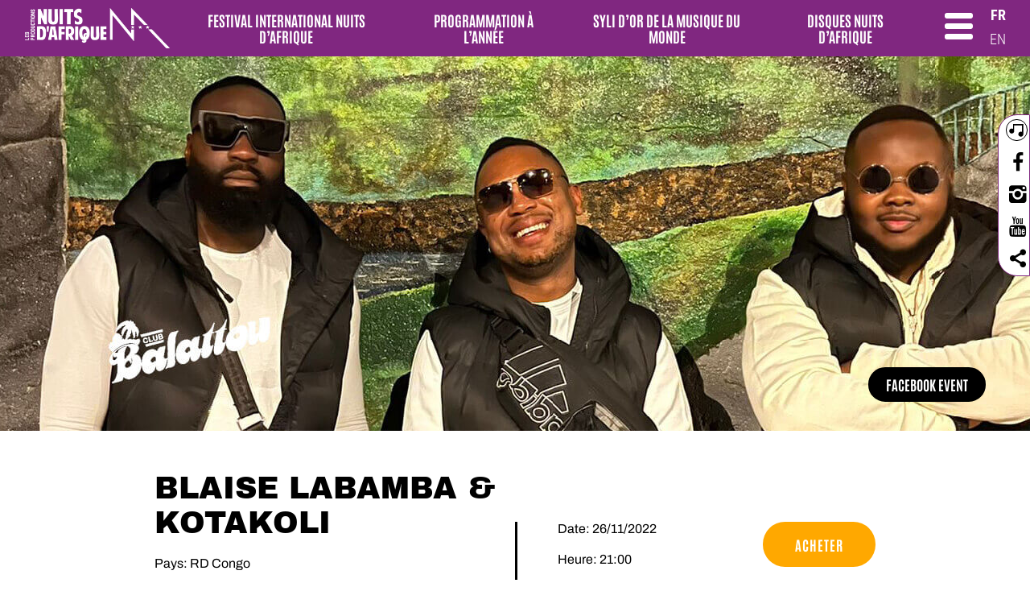

--- FILE ---
content_type: text/html; charset=UTF-8
request_url: https://www.festivalnuitsdafrique.com/concerts/blaise-labamba-kotakoli-7/
body_size: 13001
content:
<!DOCTYPE html>
<html lang="fr-FR">
  <head>
    <meta charset="UTF-8">
    <meta http-equiv="X-UA-Compatible" content="IE=edge">
    <meta name="viewport" content="width=device-width, initial-scale=1">
    <title>Festival International Nuits d&#039;Afrique de Montréal BLAISE LABAMBA &amp; KOTAKOLI | Festival International Nuits d&#039;Afrique de Montréal</title>
        <meta name='robots' content='index, follow, max-image-preview:large, max-snippet:-1, max-video-preview:-1' />
	<style>img:is([sizes="auto" i], [sizes^="auto," i]) { contain-intrinsic-size: 3000px 1500px }</style>
	<link rel="alternate" hreflang="fr" href="https://www.festivalnuitsdafrique.com/concerts/blaise-labamba-kotakoli-7/" />
<link rel="alternate" hreflang="en" href="https://www.festivalnuitsdafrique.com/en/concerts/blaise-labamba-kotakoli-7/" />
<link rel="alternate" hreflang="x-default" href="https://www.festivalnuitsdafrique.com/concerts/blaise-labamba-kotakoli-7/" />
<script id="cookieyes" type="text/javascript" src="https://cdn-cookieyes.com/client_data/10d0de167eae816084c21076/script.js"></script>
	<!-- This site is optimized with the Yoast SEO plugin v25.8 - https://yoast.com/wordpress/plugins/seo/ -->
	<link rel="canonical" href="https://www.festivalnuitsdafrique.com/concerts/blaise-labamba-kotakoli-7/" />
	<meta property="og:locale" content="fr_FR" />
	<meta property="og:type" content="article" />
	<meta property="og:title" content="BLAISE LABAMBA &amp; KOTAKOLI | Festival International Nuits d&#039;Afrique de Montréal" />
	<meta property="og:url" content="https://www.festivalnuitsdafrique.com/concerts/blaise-labamba-kotakoli-7/" />
	<meta property="og:site_name" content="Festival International Nuits d&#039;Afrique de Montréal" />
	<meta property="article:modified_time" content="2022-11-16T21:26:05+00:00" />
	<meta name="twitter:card" content="summary_large_image" />
	<script type="application/ld+json" class="yoast-schema-graph">{"@context":"https://schema.org","@graph":[{"@type":"WebPage","@id":"https://www.festivalnuitsdafrique.com/concerts/blaise-labamba-kotakoli-7/","url":"https://www.festivalnuitsdafrique.com/concerts/blaise-labamba-kotakoli-7/","name":"BLAISE LABAMBA & KOTAKOLI | Festival International Nuits d&#039;Afrique de Montréal","isPartOf":{"@id":"https://www.festivalnuitsdafrique.com/#website"},"datePublished":"2022-10-28T21:36:14+00:00","dateModified":"2022-11-16T21:26:05+00:00","breadcrumb":{"@id":"https://www.festivalnuitsdafrique.com/concerts/blaise-labamba-kotakoli-7/#breadcrumb"},"inLanguage":"fr-FR","potentialAction":[{"@type":"ReadAction","target":["https://www.festivalnuitsdafrique.com/concerts/blaise-labamba-kotakoli-7/"]}]},{"@type":"BreadcrumbList","@id":"https://www.festivalnuitsdafrique.com/concerts/blaise-labamba-kotakoli-7/#breadcrumb","itemListElement":[{"@type":"ListItem","position":1,"name":"Home","item":"https://www.festivalnuitsdafrique.com/"},{"@type":"ListItem","position":2,"name":"BLAISE LABAMBA &#038; KOTAKOLI"}]},{"@type":"WebSite","@id":"https://www.festivalnuitsdafrique.com/#website","url":"https://www.festivalnuitsdafrique.com/","name":"Festival International Nuits d&#039;Afrique de Montréal","description":"Festival International Nuits d&#039;Afrique de Montréal","publisher":{"@id":"https://www.festivalnuitsdafrique.com/#organization"},"potentialAction":[{"@type":"SearchAction","target":{"@type":"EntryPoint","urlTemplate":"https://www.festivalnuitsdafrique.com/?s={search_term_string}"},"query-input":{"@type":"PropertyValueSpecification","valueRequired":true,"valueName":"search_term_string"}}],"inLanguage":"fr-FR"},{"@type":"Organization","@id":"https://www.festivalnuitsdafrique.com/#organization","name":"Festival International Nuits d&#039;Afrique de Montréal","url":"https://www.festivalnuitsdafrique.com/","logo":{"@type":"ImageObject","inLanguage":"fr-FR","@id":"https://www.festivalnuitsdafrique.com/#/schema/logo/image/","url":"https://www.festivalnuitsdafrique.com/wp-content/uploads/2019/02/cropped-fina_favicon.png","contentUrl":"https://www.festivalnuitsdafrique.com/wp-content/uploads/2019/02/cropped-fina_favicon.png","width":32,"height":32,"caption":"Festival International Nuits d&#039;Afrique de Montréal"},"image":{"@id":"https://www.festivalnuitsdafrique.com/#/schema/logo/image/"}}]}</script>
	<!-- / Yoast SEO plugin. -->


<link rel='dns-prefetch' href='//www.festivalnuitsdafrique.com' />
<link rel='dns-prefetch' href='//kit.fontawesome.com' />
<link rel='dns-prefetch' href='//www.googletagmanager.com' />
<link rel="alternate" type="application/rss+xml" title="Festival International Nuits d&#039;Afrique de Montréal &raquo; Flux" href="https://www.festivalnuitsdafrique.com/feed/" />
<link rel="alternate" type="application/rss+xml" title="Festival International Nuits d&#039;Afrique de Montréal &raquo; Flux des commentaires" href="https://www.festivalnuitsdafrique.com/comments/feed/" />
<script type="text/javascript">
/* <![CDATA[ */
window._wpemojiSettings = {"baseUrl":"https:\/\/s.w.org\/images\/core\/emoji\/16.0.1\/72x72\/","ext":".png","svgUrl":"https:\/\/s.w.org\/images\/core\/emoji\/16.0.1\/svg\/","svgExt":".svg","source":{"concatemoji":"https:\/\/www.festivalnuitsdafrique.com\/wp-includes\/js\/wp-emoji-release.min.js?ver=6.8.3"}};
/*! This file is auto-generated */
!function(s,n){var o,i,e;function c(e){try{var t={supportTests:e,timestamp:(new Date).valueOf()};sessionStorage.setItem(o,JSON.stringify(t))}catch(e){}}function p(e,t,n){e.clearRect(0,0,e.canvas.width,e.canvas.height),e.fillText(t,0,0);var t=new Uint32Array(e.getImageData(0,0,e.canvas.width,e.canvas.height).data),a=(e.clearRect(0,0,e.canvas.width,e.canvas.height),e.fillText(n,0,0),new Uint32Array(e.getImageData(0,0,e.canvas.width,e.canvas.height).data));return t.every(function(e,t){return e===a[t]})}function u(e,t){e.clearRect(0,0,e.canvas.width,e.canvas.height),e.fillText(t,0,0);for(var n=e.getImageData(16,16,1,1),a=0;a<n.data.length;a++)if(0!==n.data[a])return!1;return!0}function f(e,t,n,a){switch(t){case"flag":return n(e,"\ud83c\udff3\ufe0f\u200d\u26a7\ufe0f","\ud83c\udff3\ufe0f\u200b\u26a7\ufe0f")?!1:!n(e,"\ud83c\udde8\ud83c\uddf6","\ud83c\udde8\u200b\ud83c\uddf6")&&!n(e,"\ud83c\udff4\udb40\udc67\udb40\udc62\udb40\udc65\udb40\udc6e\udb40\udc67\udb40\udc7f","\ud83c\udff4\u200b\udb40\udc67\u200b\udb40\udc62\u200b\udb40\udc65\u200b\udb40\udc6e\u200b\udb40\udc67\u200b\udb40\udc7f");case"emoji":return!a(e,"\ud83e\udedf")}return!1}function g(e,t,n,a){var r="undefined"!=typeof WorkerGlobalScope&&self instanceof WorkerGlobalScope?new OffscreenCanvas(300,150):s.createElement("canvas"),o=r.getContext("2d",{willReadFrequently:!0}),i=(o.textBaseline="top",o.font="600 32px Arial",{});return e.forEach(function(e){i[e]=t(o,e,n,a)}),i}function t(e){var t=s.createElement("script");t.src=e,t.defer=!0,s.head.appendChild(t)}"undefined"!=typeof Promise&&(o="wpEmojiSettingsSupports",i=["flag","emoji"],n.supports={everything:!0,everythingExceptFlag:!0},e=new Promise(function(e){s.addEventListener("DOMContentLoaded",e,{once:!0})}),new Promise(function(t){var n=function(){try{var e=JSON.parse(sessionStorage.getItem(o));if("object"==typeof e&&"number"==typeof e.timestamp&&(new Date).valueOf()<e.timestamp+604800&&"object"==typeof e.supportTests)return e.supportTests}catch(e){}return null}();if(!n){if("undefined"!=typeof Worker&&"undefined"!=typeof OffscreenCanvas&&"undefined"!=typeof URL&&URL.createObjectURL&&"undefined"!=typeof Blob)try{var e="postMessage("+g.toString()+"("+[JSON.stringify(i),f.toString(),p.toString(),u.toString()].join(",")+"));",a=new Blob([e],{type:"text/javascript"}),r=new Worker(URL.createObjectURL(a),{name:"wpTestEmojiSupports"});return void(r.onmessage=function(e){c(n=e.data),r.terminate(),t(n)})}catch(e){}c(n=g(i,f,p,u))}t(n)}).then(function(e){for(var t in e)n.supports[t]=e[t],n.supports.everything=n.supports.everything&&n.supports[t],"flag"!==t&&(n.supports.everythingExceptFlag=n.supports.everythingExceptFlag&&n.supports[t]);n.supports.everythingExceptFlag=n.supports.everythingExceptFlag&&!n.supports.flag,n.DOMReady=!1,n.readyCallback=function(){n.DOMReady=!0}}).then(function(){return e}).then(function(){var e;n.supports.everything||(n.readyCallback(),(e=n.source||{}).concatemoji?t(e.concatemoji):e.wpemoji&&e.twemoji&&(t(e.twemoji),t(e.wpemoji)))}))}((window,document),window._wpemojiSettings);
/* ]]> */
</script>
<link rel="stylesheet" href="https://www.festivalnuitsdafrique.com/wp-content/cache/minify/4b06f.css" media="all" />

<style id='wp-emoji-styles-inline-css' type='text/css'>

	img.wp-smiley, img.emoji {
		display: inline !important;
		border: none !important;
		box-shadow: none !important;
		height: 1em !important;
		width: 1em !important;
		margin: 0 0.07em !important;
		vertical-align: -0.1em !important;
		background: none !important;
		padding: 0 !important;
	}
</style>
<link rel="stylesheet" href="https://www.festivalnuitsdafrique.com/wp-content/cache/minify/a5ff7.css" media="all" />

<style id='classic-theme-styles-inline-css' type='text/css'>
/*! This file is auto-generated */
.wp-block-button__link{color:#fff;background-color:#32373c;border-radius:9999px;box-shadow:none;text-decoration:none;padding:calc(.667em + 2px) calc(1.333em + 2px);font-size:1.125em}.wp-block-file__button{background:#32373c;color:#fff;text-decoration:none}
</style>
<style id='global-styles-inline-css' type='text/css'>
:root{--wp--preset--aspect-ratio--square: 1;--wp--preset--aspect-ratio--4-3: 4/3;--wp--preset--aspect-ratio--3-4: 3/4;--wp--preset--aspect-ratio--3-2: 3/2;--wp--preset--aspect-ratio--2-3: 2/3;--wp--preset--aspect-ratio--16-9: 16/9;--wp--preset--aspect-ratio--9-16: 9/16;--wp--preset--color--black: #000000;--wp--preset--color--cyan-bluish-gray: #abb8c3;--wp--preset--color--white: #ffffff;--wp--preset--color--pale-pink: #f78da7;--wp--preset--color--vivid-red: #cf2e2e;--wp--preset--color--luminous-vivid-orange: #ff6900;--wp--preset--color--luminous-vivid-amber: #fcb900;--wp--preset--color--light-green-cyan: #7bdcb5;--wp--preset--color--vivid-green-cyan: #00d084;--wp--preset--color--pale-cyan-blue: #8ed1fc;--wp--preset--color--vivid-cyan-blue: #0693e3;--wp--preset--color--vivid-purple: #9b51e0;--wp--preset--gradient--vivid-cyan-blue-to-vivid-purple: linear-gradient(135deg,rgba(6,147,227,1) 0%,rgb(155,81,224) 100%);--wp--preset--gradient--light-green-cyan-to-vivid-green-cyan: linear-gradient(135deg,rgb(122,220,180) 0%,rgb(0,208,130) 100%);--wp--preset--gradient--luminous-vivid-amber-to-luminous-vivid-orange: linear-gradient(135deg,rgba(252,185,0,1) 0%,rgba(255,105,0,1) 100%);--wp--preset--gradient--luminous-vivid-orange-to-vivid-red: linear-gradient(135deg,rgba(255,105,0,1) 0%,rgb(207,46,46) 100%);--wp--preset--gradient--very-light-gray-to-cyan-bluish-gray: linear-gradient(135deg,rgb(238,238,238) 0%,rgb(169,184,195) 100%);--wp--preset--gradient--cool-to-warm-spectrum: linear-gradient(135deg,rgb(74,234,220) 0%,rgb(151,120,209) 20%,rgb(207,42,186) 40%,rgb(238,44,130) 60%,rgb(251,105,98) 80%,rgb(254,248,76) 100%);--wp--preset--gradient--blush-light-purple: linear-gradient(135deg,rgb(255,206,236) 0%,rgb(152,150,240) 100%);--wp--preset--gradient--blush-bordeaux: linear-gradient(135deg,rgb(254,205,165) 0%,rgb(254,45,45) 50%,rgb(107,0,62) 100%);--wp--preset--gradient--luminous-dusk: linear-gradient(135deg,rgb(255,203,112) 0%,rgb(199,81,192) 50%,rgb(65,88,208) 100%);--wp--preset--gradient--pale-ocean: linear-gradient(135deg,rgb(255,245,203) 0%,rgb(182,227,212) 50%,rgb(51,167,181) 100%);--wp--preset--gradient--electric-grass: linear-gradient(135deg,rgb(202,248,128) 0%,rgb(113,206,126) 100%);--wp--preset--gradient--midnight: linear-gradient(135deg,rgb(2,3,129) 0%,rgb(40,116,252) 100%);--wp--preset--font-size--small: 13px;--wp--preset--font-size--medium: 20px;--wp--preset--font-size--large: 36px;--wp--preset--font-size--x-large: 42px;--wp--preset--spacing--20: 0.44rem;--wp--preset--spacing--30: 0.67rem;--wp--preset--spacing--40: 1rem;--wp--preset--spacing--50: 1.5rem;--wp--preset--spacing--60: 2.25rem;--wp--preset--spacing--70: 3.38rem;--wp--preset--spacing--80: 5.06rem;--wp--preset--shadow--natural: 6px 6px 9px rgba(0, 0, 0, 0.2);--wp--preset--shadow--deep: 12px 12px 50px rgba(0, 0, 0, 0.4);--wp--preset--shadow--sharp: 6px 6px 0px rgba(0, 0, 0, 0.2);--wp--preset--shadow--outlined: 6px 6px 0px -3px rgba(255, 255, 255, 1), 6px 6px rgba(0, 0, 0, 1);--wp--preset--shadow--crisp: 6px 6px 0px rgba(0, 0, 0, 1);}:where(.is-layout-flex){gap: 0.5em;}:where(.is-layout-grid){gap: 0.5em;}body .is-layout-flex{display: flex;}.is-layout-flex{flex-wrap: wrap;align-items: center;}.is-layout-flex > :is(*, div){margin: 0;}body .is-layout-grid{display: grid;}.is-layout-grid > :is(*, div){margin: 0;}:where(.wp-block-columns.is-layout-flex){gap: 2em;}:where(.wp-block-columns.is-layout-grid){gap: 2em;}:where(.wp-block-post-template.is-layout-flex){gap: 1.25em;}:where(.wp-block-post-template.is-layout-grid){gap: 1.25em;}.has-black-color{color: var(--wp--preset--color--black) !important;}.has-cyan-bluish-gray-color{color: var(--wp--preset--color--cyan-bluish-gray) !important;}.has-white-color{color: var(--wp--preset--color--white) !important;}.has-pale-pink-color{color: var(--wp--preset--color--pale-pink) !important;}.has-vivid-red-color{color: var(--wp--preset--color--vivid-red) !important;}.has-luminous-vivid-orange-color{color: var(--wp--preset--color--luminous-vivid-orange) !important;}.has-luminous-vivid-amber-color{color: var(--wp--preset--color--luminous-vivid-amber) !important;}.has-light-green-cyan-color{color: var(--wp--preset--color--light-green-cyan) !important;}.has-vivid-green-cyan-color{color: var(--wp--preset--color--vivid-green-cyan) !important;}.has-pale-cyan-blue-color{color: var(--wp--preset--color--pale-cyan-blue) !important;}.has-vivid-cyan-blue-color{color: var(--wp--preset--color--vivid-cyan-blue) !important;}.has-vivid-purple-color{color: var(--wp--preset--color--vivid-purple) !important;}.has-black-background-color{background-color: var(--wp--preset--color--black) !important;}.has-cyan-bluish-gray-background-color{background-color: var(--wp--preset--color--cyan-bluish-gray) !important;}.has-white-background-color{background-color: var(--wp--preset--color--white) !important;}.has-pale-pink-background-color{background-color: var(--wp--preset--color--pale-pink) !important;}.has-vivid-red-background-color{background-color: var(--wp--preset--color--vivid-red) !important;}.has-luminous-vivid-orange-background-color{background-color: var(--wp--preset--color--luminous-vivid-orange) !important;}.has-luminous-vivid-amber-background-color{background-color: var(--wp--preset--color--luminous-vivid-amber) !important;}.has-light-green-cyan-background-color{background-color: var(--wp--preset--color--light-green-cyan) !important;}.has-vivid-green-cyan-background-color{background-color: var(--wp--preset--color--vivid-green-cyan) !important;}.has-pale-cyan-blue-background-color{background-color: var(--wp--preset--color--pale-cyan-blue) !important;}.has-vivid-cyan-blue-background-color{background-color: var(--wp--preset--color--vivid-cyan-blue) !important;}.has-vivid-purple-background-color{background-color: var(--wp--preset--color--vivid-purple) !important;}.has-black-border-color{border-color: var(--wp--preset--color--black) !important;}.has-cyan-bluish-gray-border-color{border-color: var(--wp--preset--color--cyan-bluish-gray) !important;}.has-white-border-color{border-color: var(--wp--preset--color--white) !important;}.has-pale-pink-border-color{border-color: var(--wp--preset--color--pale-pink) !important;}.has-vivid-red-border-color{border-color: var(--wp--preset--color--vivid-red) !important;}.has-luminous-vivid-orange-border-color{border-color: var(--wp--preset--color--luminous-vivid-orange) !important;}.has-luminous-vivid-amber-border-color{border-color: var(--wp--preset--color--luminous-vivid-amber) !important;}.has-light-green-cyan-border-color{border-color: var(--wp--preset--color--light-green-cyan) !important;}.has-vivid-green-cyan-border-color{border-color: var(--wp--preset--color--vivid-green-cyan) !important;}.has-pale-cyan-blue-border-color{border-color: var(--wp--preset--color--pale-cyan-blue) !important;}.has-vivid-cyan-blue-border-color{border-color: var(--wp--preset--color--vivid-cyan-blue) !important;}.has-vivid-purple-border-color{border-color: var(--wp--preset--color--vivid-purple) !important;}.has-vivid-cyan-blue-to-vivid-purple-gradient-background{background: var(--wp--preset--gradient--vivid-cyan-blue-to-vivid-purple) !important;}.has-light-green-cyan-to-vivid-green-cyan-gradient-background{background: var(--wp--preset--gradient--light-green-cyan-to-vivid-green-cyan) !important;}.has-luminous-vivid-amber-to-luminous-vivid-orange-gradient-background{background: var(--wp--preset--gradient--luminous-vivid-amber-to-luminous-vivid-orange) !important;}.has-luminous-vivid-orange-to-vivid-red-gradient-background{background: var(--wp--preset--gradient--luminous-vivid-orange-to-vivid-red) !important;}.has-very-light-gray-to-cyan-bluish-gray-gradient-background{background: var(--wp--preset--gradient--very-light-gray-to-cyan-bluish-gray) !important;}.has-cool-to-warm-spectrum-gradient-background{background: var(--wp--preset--gradient--cool-to-warm-spectrum) !important;}.has-blush-light-purple-gradient-background{background: var(--wp--preset--gradient--blush-light-purple) !important;}.has-blush-bordeaux-gradient-background{background: var(--wp--preset--gradient--blush-bordeaux) !important;}.has-luminous-dusk-gradient-background{background: var(--wp--preset--gradient--luminous-dusk) !important;}.has-pale-ocean-gradient-background{background: var(--wp--preset--gradient--pale-ocean) !important;}.has-electric-grass-gradient-background{background: var(--wp--preset--gradient--electric-grass) !important;}.has-midnight-gradient-background{background: var(--wp--preset--gradient--midnight) !important;}.has-small-font-size{font-size: var(--wp--preset--font-size--small) !important;}.has-medium-font-size{font-size: var(--wp--preset--font-size--medium) !important;}.has-large-font-size{font-size: var(--wp--preset--font-size--large) !important;}.has-x-large-font-size{font-size: var(--wp--preset--font-size--x-large) !important;}
:where(.wp-block-post-template.is-layout-flex){gap: 1.25em;}:where(.wp-block-post-template.is-layout-grid){gap: 1.25em;}
:where(.wp-block-columns.is-layout-flex){gap: 2em;}:where(.wp-block-columns.is-layout-grid){gap: 2em;}
:root :where(.wp-block-pullquote){font-size: 1.5em;line-height: 1.6;}
</style>
<link rel="stylesheet" href="https://www.festivalnuitsdafrique.com/wp-content/cache/minify/dc5b9.css" media="all" />






<script type="text/javascript" src="https://kit.fontawesome.com/1417aba03b.js?ver=6.8.3" id="fascript-js"></script>

<!-- Google tag (gtag.js) snippet added by Site Kit -->
<!-- Google Analytics snippet added by Site Kit -->
<script type="text/javascript" src="https://www.googletagmanager.com/gtag/js?id=GT-NNXP583" id="google_gtagjs-js" async></script>
<script type="text/javascript" id="google_gtagjs-js-after">
/* <![CDATA[ */
window.dataLayer = window.dataLayer || [];function gtag(){dataLayer.push(arguments);}
gtag("set","linker",{"domains":["www.festivalnuitsdafrique.com"]});
gtag("js", new Date());
gtag("set", "developer_id.dZTNiMT", true);
gtag("config", "GT-NNXP583");
/* ]]> */
</script>
<link rel="https://api.w.org/" href="https://www.festivalnuitsdafrique.com/wp-json/" /><link rel="EditURI" type="application/rsd+xml" title="RSD" href="https://www.festivalnuitsdafrique.com/xmlrpc.php?rsd" />
<meta name="generator" content="WordPress 6.8.3" />
<link rel='shortlink' href='https://www.festivalnuitsdafrique.com/?p=37033' />
<link rel="alternate" title="oEmbed (JSON)" type="application/json+oembed" href="https://www.festivalnuitsdafrique.com/wp-json/oembed/1.0/embed?url=https%3A%2F%2Fwww.festivalnuitsdafrique.com%2Fconcerts%2Fblaise-labamba-kotakoli-7%2F" />
<link rel="alternate" title="oEmbed (XML)" type="text/xml+oembed" href="https://www.festivalnuitsdafrique.com/wp-json/oembed/1.0/embed?url=https%3A%2F%2Fwww.festivalnuitsdafrique.com%2Fconcerts%2Fblaise-labamba-kotakoli-7%2F&#038;format=xml" />
<meta name="generator" content="WPML ver:4.8.0 stt:1,4;" />
<meta name="generator" content="Site Kit by Google 1.160.1" />    
    <script type="text/javascript">
        var ajaxurl = 'https://www.festivalnuitsdafrique.com/wp-admin/admin-ajax.php';
    </script>
<meta name="redi-version" content="1.2.7" /><link rel="icon" href="https://www.festivalnuitsdafrique.com/wp-content/uploads/2019/02/cropped-fina_favicon-1-32x32.png" sizes="32x32" />
<link rel="icon" href="https://www.festivalnuitsdafrique.com/wp-content/uploads/2019/02/cropped-fina_favicon-1-192x192.png" sizes="192x192" />
<link rel="apple-touch-icon" href="https://www.festivalnuitsdafrique.com/wp-content/uploads/2019/02/cropped-fina_favicon-1-180x180.png" />
<meta name="msapplication-TileImage" content="https://www.festivalnuitsdafrique.com/wp-content/uploads/2019/02/cropped-fina_favicon-1-270x270.png" />
    

    <!--[if IE]>
      <link rel="stylesheet" href="https://www.festivalnuitsdafrique.com/wp-content/themes/nuitsdafrique/dist/styles/ie.css">
    <![endif]-->

      <!-- Global site tag (gtag.js) - Google Analytics -->
    <script async src="https://www.googletagmanager.com/gtag/js?id=G-8TNPE20H5K"></script>
    <script>
          window.dataLayer = window.dataLayer || [];
          function gtag(){dataLayer.push(arguments);}
          gtag('js', new Date());

        gtag('config', 'G-8TNPE20H5K');
    </script>

    <!-- Google Tag Manager -->
    <script>(function(w,d,s,l,i){w[l]=w[l]||[];w[l].push({'gtm.start':
    new Date().getTime(),event:'gtm.js'});var f=d.getElementsByTagName(s)[0],
    j=d.createElement(s),dl=l!='dataLayer'?'&l='+l:'';j.async=true;j.src=
    'https://www.googletagmanager.com/gtm.js?id='+i+dl;f.parentNode.insertBefore(j,f);
    })(window,document,'script','dataLayer','GTM-TCGJ76KH');</script>
    <!-- End Google Tag Manager -->

    <script async src="https://www.googletagmanager.com/gtag/js?id=AW-16907008146"></script>
    <script>
     window.dataLayer = window.dataLayer || [];
     function gtag(){dataLayer.push(arguments);}
     gtag('js', new Date());

     gtag('config', 'AW-16907008146');
    </script>

  </head>

        <body class="wp-singular concerts-template-default single single-concerts postid-37033 wp-custom-logo wp-theme-nuitsdafrique" data-theme="purple" >
        <!-- Google Tag Manager (noscript) -->
        <noscript><iframe src="https://www.googletagmanager.com/ns.html?id=GTM-TCGJ76KH" height="0" width="0" style="display:none;visibility:hidden"></iframe></noscript>
        <!-- End Google Tag Manager (noscript) -->

        <header>
            
              <a class="header-logo" href="https://www.festivalnuitsdafrique.com"><img src="https://www.festivalnuitsdafrique.com/wp-content/uploads/2023/06/RVB_PNA_Blanc_705-x-215.png" alt=""></a>
              
              <ul class="header-menu"><li id="menu-item-56560" class="menu-item menu-item-type-post_type menu-item-object-page menu-item-has-children menu-item-56560"><a href="https://www.festivalnuitsdafrique.com/accueil/">FESTIVAL INTERNATIONAL NUITS D&rsquo;AFRIQUE<span  class="sub-menu-arrow"></span></a>
<ul class="sub-menu">
	<li id="menu-item-40387" class="menu-item menu-item-type-custom menu-item-object-custom menu-item-40387"><a href="https://www.festivalnuitsdafrique.com/festival-international-nuits-dafrique-2025-2/">A PROPOS DU FESTIVAL<span  class="sub-menu-arrow"></span></a></li>
	<li id="menu-item-58297" class="menu-item menu-item-type-custom menu-item-object-custom menu-item-58297"><a href="https://www.festivalnuitsdafrique.com/programmation-complete-calendrier-2025/">Programmation<span  class="sub-menu-arrow"></span></a></li>
	<li id="menu-item-58546" class="menu-item menu-item-type-custom menu-item-object-custom menu-item-58546"><a href="https://www.festivalnuitsdafrique.com/?page_id=57188">Billetterie<span  class="sub-menu-arrow"></span></a></li>
	<li id="menu-item-42553" class="menu-item menu-item-type-post_type menu-item-object-page menu-item-42553"><a href="https://www.festivalnuitsdafrique.com/offres-touristiques-2025/">Offres touristiques<span  class="sub-menu-arrow"></span></a></li>
	<li id="menu-item-36305" class="menu-item menu-item-type-post_type menu-item-object-page menu-item-36305"><a href="https://www.festivalnuitsdafrique.com/eco-responsabilite-2025/">ECORESPONSABILITÉ<span  class="sub-menu-arrow"></span></a></li>
	<li id="menu-item-37762" class="menu-item menu-item-type-custom menu-item-object-custom menu-item-37762"><a href="https://www.festivalnuitsdafrique.com/festival-international-nuits-dafrique-2022/">Éditions précédentes<span  class="sub-menu-arrow"></span></a></li>
</ul>
</li>
<li id="menu-item-17203" class="menu-item menu-item-type-post_type menu-item-object-page menu-item-home menu-item-has-children menu-item-17203"><a href="https://www.festivalnuitsdafrique.com/">Programmation à l&rsquo;année<span  class="sub-menu-arrow"></span></a>
<ul class="sub-menu">
	<li id="menu-item-4940" class="menu-item menu-item-type-post_type menu-item-object-page menu-item-4940"><a href="https://www.festivalnuitsdafrique.com/productions-nuits-dafrique/">Qui sommes nous ?<span  class="sub-menu-arrow"></span></a></li>
	<li id="menu-item-22562" class="menu-item menu-item-type-custom menu-item-object-custom menu-item-22562"><a href="https://www.festivalnuitsdafrique.com/concerts/?cat_id_gs%5B%5D=nuits-dafrique-a-lannee&#038;date_=&#038;cat_id_gs%5B%5D=&#038;cat_id_gs%5B%5D=&#038;Search=Envoyer">Programmation Cabaret<span  class="sub-menu-arrow"></span></a></li>
	<li id="menu-item-38268" class="menu-item menu-item-type-custom menu-item-object-custom menu-item-38268"><a href="https://www.festivalnuitsdafrique.com/concerts/?cat_id_gs%5B%5D=https-www-festivalnuitsdafrique-com-concerts&#038;date_=&#038;cat_id_gs%5B%5D=&#038;cat_id_gs%5B%5D=&#038;Search=Envoyer">Grands concerts à l&rsquo;année<span  class="sub-menu-arrow"></span></a></li>
	<li id="menu-item-2992" class="menu-item menu-item-type-custom menu-item-object-custom menu-item-2992"><a href="/artistes/?category=14">Biographies<span  class="sub-menu-arrow"></span></a></li>
</ul>
</li>
<li id="menu-item-16928" class="menu-item menu-item-type-post_type menu-item-object-page menu-item-has-children menu-item-16928"><a href="https://www.festivalnuitsdafrique.com/syli-dor-home/">Syli d&rsquo;Or de la musique du Monde<span  class="sub-menu-arrow"></span></a>
<ul class="sub-menu">
	<li id="menu-item-10088" class="menu-item menu-item-type-custom menu-item-object-custom menu-item-10088"><a href="/artistes/?category=504">Anciens participants<span  class="sub-menu-arrow"></span></a></li>
	<li id="menu-item-3617" class="menu-item menu-item-type-post_type menu-item-object-page menu-item-3617"><a href="https://www.festivalnuitsdafrique.com/syli-d-or/">À propos<span  class="sub-menu-arrow"></span></a></li>
	<li id="menu-item-61274" class="menu-item menu-item-type-post_type menu-item-object-page menu-item-61274"><a href="https://www.festivalnuitsdafrique.com/inscriptions/">Inscriptions<span  class="sub-menu-arrow"></span></a></li>
	<li id="menu-item-38639" class="menu-item menu-item-type-custom menu-item-object-custom menu-item-38639"><a href="https://www.festivalnuitsdafrique.com/concerts/?cat_id_gs%5B%5D=syli-dor-2025&#038;date_=&#038;cat_id_gs%5B%5D=&#038;cat_id_gs%5B%5D=&#038;Search=Envoyer">PROGRAMMATION<span  class="sub-menu-arrow"></span></a></li>
	<li id="menu-item-48525" class="menu-item menu-item-type-post_type menu-item-object-page menu-item-48525"><a href="https://www.festivalnuitsdafrique.com/laureat-2025/">Lauréat 2025<span  class="sub-menu-arrow"></span></a></li>
	<li id="menu-item-834" class="menu-item menu-item-type-post_type menu-item-object-page menu-item-834"><a href="https://www.festivalnuitsdafrique.com/prix-et-partenaires/">Prix et partenaires<span  class="sub-menu-arrow"></span></a></li>
</ul>
</li>
<li id="menu-item-17012" class="menu-item menu-item-type-post_type menu-item-object-page menu-item-has-children menu-item-17012"><a href="https://www.festivalnuitsdafrique.com/label-dna-home/">Disques Nuits d&rsquo;Afrique<span  class="sub-menu-arrow"></span></a>
<ul class="sub-menu">
	<li id="menu-item-12194" class="menu-item menu-item-type-custom menu-item-object-custom menu-item-12194"><a href="https://www.festivalnuitsdafrique.com/label-disques-nuits-dafrique/">À propos<span  class="sub-menu-arrow"></span></a></li>
	<li id="menu-item-12193" class="menu-item menu-item-type-post_type menu-item-object-page menu-item-12193"><a href="https://www.festivalnuitsdafrique.com/disques-nuits-dafrique/">Voir les albums<span  class="sub-menu-arrow"></span></a></li>
</ul>
</li>
<li id="menu-item-wpml-ls-10-fr" class="menu-item wpml-ls-slot-10 wpml-ls-item wpml-ls-item-fr wpml-ls-current-language wpml-ls-menu-item wpml-ls-first-item menu-item-type-wpml_ls_menu_item menu-item-object-wpml_ls_menu_item menu-item-wpml-ls-10-fr"><a href="https://www.festivalnuitsdafrique.com/concerts/blaise-labamba-kotakoli-7/" title="Passer à FR" aria-label="Passer à FR" role="menuitem"><span class="wpml-ls-display">FR</span><span  class="sub-menu-arrow"></span></a></li>
<li id="menu-item-wpml-ls-10-en" class="menu-item wpml-ls-slot-10 wpml-ls-item wpml-ls-item-en wpml-ls-menu-item wpml-ls-last-item menu-item-type-wpml_ls_menu_item menu-item-object-wpml_ls_menu_item menu-item-wpml-ls-10-en"><a href="https://www.festivalnuitsdafrique.com/en/concerts/blaise-labamba-kotakoli-7/" title="Passer à EN" aria-label="Passer à EN" role="menuitem"><span class="wpml-ls-display">EN</span><span  class="sub-menu-arrow"></span></a></li>
</ul>
              <div class="burger-menu" id="burger-menu">
                <img src="https://www.festivalnuitsdafrique.com/wp-content/themes/nuitsdafrique/dist/images/rectangle_menu.png" alt="">
                <div class="burger-design">
                  <span></span>
                  <span></span>
                  <span></span>
                  
                </div>
              </div>
            

              <div class="header-social-right">
                <a href="https://backl.ink/147108096" class="header-radio radio-right" target="_blank">
                <svg version="1.0" xmlns="http://www.w3.org/2000/svg"
                width="1563.000000pt" height="1412.000000pt" viewBox="0 0 1563.000000 1412.000000"
                preserveAspectRatio="xMidYMid meet" class="svg-radio">
               
               <g transform="translate(0.000000,1412.000000) scale(0.100000,-0.100000)"
               fill="#000000" stroke="none">
               <path d="M4450 10330 c0 -1232 -2 -2240 -5 -2240 -2 0 -30 16 -61 36 -154 98
               -439 217 -643 268 -211 53 -280 61 -556 60 -285 0 -357 -8 -579 -65 -803 -209
               -1441 -845 -1645 -1642 -59 -228 -66 -289 -66 -582 0 -293 7 -354 66 -582 153
               -597 564 -1126 1108 -1427 224 -124 462 -208 731 -257 138 -26 474 -36 620
               -20 456 52 895 236 1225 513 171 144 334 322 445 488 184 274 301 568 367 920
               17 89 18 268 23 2790 l5 2695 3563 3 3562 2 0 -2969 0 -2970 -55 24 c-84 38
               -248 93 -355 120 -201 51 -278 59 -555 60 -230 0 -275 -3 -390 -24 -537 -96
               -1004 -361 -1352 -765 -296 -345 -479 -756 -544 -1226 -16 -113 -16 -431 0
               -550 97 -731 513 -1358 1141 -1718 334 -191 680 -288 1072 -299 398 -12 734
               60 1083 232 252 123 441 261 635 461 345 355 553 777 629 1276 l21 136 0 4746
               0 4746 -4745 0 -4745 0 0 -2240z"/>
               </g>
               </svg>
                </a><a href="https://www.facebook.com/nuits.dafrique/" target="_blank"><i class="icon-facebook"></i></a><a href="https://www.instagram.com/nuitsdafrique/?hl=fr-ca" target="_blank"><i class="icon-instagram"></i></a><a href="https://www.youtube.com/user/nuitsdafrique" target="_blank"><i class="icon-youtube"></i></a><a id="facebook-sharer" href="#" target="_blank"><i class="icon-share"></i></a></div>

              <div class="header-right-webdiffusion">
                <a href="https://www.festivalnuitsdafrique.com/concerts-en-ligne-webdiffusions/" class="text-web-diffusion" target="_blank">
                Webdiffusion
                </a>
              </div>


              <!-- Hover Menu -->
              <div class="hover-menu" id="hover-menu">
                <div class="closeX" id="closeX"></div>
                <div class="hover-menu-header">
                  <img class="logo_mobile" src="https://www.festivalnuitsdafrique.com/wp-content/uploads/2023/06/RVB_PNA_Blanc_705-x-215.png" alt="">
                  <img class="logo_desktop" src="https://www.festivalnuitsdafrique.com/wp-content/uploads/2019/01/logo_PNA_couleur.png" alt="Festival Nuits d'Afrique">
                  <div class="description">Le meilleur de la musique
du monde !</div>
                  <ul class="extra-menu-ul"><li class="menu-item"><a href="https://www.festivalnuitsdafrique.com/accessibilite/">Accessibilité</a></li><li class="menu-item"><a href="https://www.festivalnuitsdafrique.com/carriere/">EMPLOI</a></li><li class="menu-item"><a href="https://www.festivalnuitsdafrique.com/participer-au-festival/">CONTACT</a></li><li class="menu-item"><a href="https://www.festivalnuitsdafrique.com/partenaires/">PARTENAIRES</a></li><li class="menu-item"><a href="https://www.festivalnuitsdafrique.com/salle-de-presse-2/">SALLE DE PRESSE</a></li><li class="menu-item"><a href="https://www.festivalnuitsdafrique.com/devenir-benevole/">DEVENIR BÉNÉVOLE</a></li></ul>
                </div>
                <ul class="hover-menu-main"><li id="menu-item-56560" class="menu-item menu-item-type-post_type menu-item-object-page menu-item-has-children menu-item-56560"><a href="https://www.festivalnuitsdafrique.com/accueil/">FESTIVAL INTERNATIONAL NUITS D&rsquo;AFRIQUE<span  class="sub-menu-arrow"></span></a>
<ul class="sub-menu">
	<li id="menu-item-40387" class="menu-item menu-item-type-custom menu-item-object-custom menu-item-40387"><a href="https://www.festivalnuitsdafrique.com/festival-international-nuits-dafrique-2025-2/">A PROPOS DU FESTIVAL<span  class="sub-menu-arrow"></span></a></li>
	<li id="menu-item-58297" class="menu-item menu-item-type-custom menu-item-object-custom menu-item-58297"><a href="https://www.festivalnuitsdafrique.com/programmation-complete-calendrier-2025/">Programmation<span  class="sub-menu-arrow"></span></a></li>
	<li id="menu-item-58546" class="menu-item menu-item-type-custom menu-item-object-custom menu-item-58546"><a href="https://www.festivalnuitsdafrique.com/?page_id=57188">Billetterie<span  class="sub-menu-arrow"></span></a></li>
	<li id="menu-item-42553" class="menu-item menu-item-type-post_type menu-item-object-page menu-item-42553"><a href="https://www.festivalnuitsdafrique.com/offres-touristiques-2025/">Offres touristiques<span  class="sub-menu-arrow"></span></a></li>
	<li id="menu-item-36305" class="menu-item menu-item-type-post_type menu-item-object-page menu-item-36305"><a href="https://www.festivalnuitsdafrique.com/eco-responsabilite-2025/">ECORESPONSABILITÉ<span  class="sub-menu-arrow"></span></a></li>
	<li id="menu-item-37762" class="menu-item menu-item-type-custom menu-item-object-custom menu-item-37762"><a href="https://www.festivalnuitsdafrique.com/festival-international-nuits-dafrique-2022/">Éditions précédentes<span  class="sub-menu-arrow"></span></a></li>
</ul>
</li>
<li id="menu-item-17203" class="menu-item menu-item-type-post_type menu-item-object-page menu-item-home menu-item-has-children menu-item-17203"><a href="https://www.festivalnuitsdafrique.com/">Programmation à l&rsquo;année<span  class="sub-menu-arrow"></span></a>
<ul class="sub-menu">
	<li id="menu-item-4940" class="menu-item menu-item-type-post_type menu-item-object-page menu-item-4940"><a href="https://www.festivalnuitsdafrique.com/productions-nuits-dafrique/">Qui sommes nous ?<span  class="sub-menu-arrow"></span></a></li>
	<li id="menu-item-22562" class="menu-item menu-item-type-custom menu-item-object-custom menu-item-22562"><a href="https://www.festivalnuitsdafrique.com/concerts/?cat_id_gs%5B%5D=nuits-dafrique-a-lannee&#038;date_=&#038;cat_id_gs%5B%5D=&#038;cat_id_gs%5B%5D=&#038;Search=Envoyer">Programmation Cabaret<span  class="sub-menu-arrow"></span></a></li>
	<li id="menu-item-38268" class="menu-item menu-item-type-custom menu-item-object-custom menu-item-38268"><a href="https://www.festivalnuitsdafrique.com/concerts/?cat_id_gs%5B%5D=https-www-festivalnuitsdafrique-com-concerts&#038;date_=&#038;cat_id_gs%5B%5D=&#038;cat_id_gs%5B%5D=&#038;Search=Envoyer">Grands concerts à l&rsquo;année<span  class="sub-menu-arrow"></span></a></li>
	<li id="menu-item-2992" class="menu-item menu-item-type-custom menu-item-object-custom menu-item-2992"><a href="/artistes/?category=14">Biographies<span  class="sub-menu-arrow"></span></a></li>
</ul>
</li>
<li id="menu-item-16928" class="menu-item menu-item-type-post_type menu-item-object-page menu-item-has-children menu-item-16928"><a href="https://www.festivalnuitsdafrique.com/syli-dor-home/">Syli d&rsquo;Or de la musique du Monde<span  class="sub-menu-arrow"></span></a>
<ul class="sub-menu">
	<li id="menu-item-10088" class="menu-item menu-item-type-custom menu-item-object-custom menu-item-10088"><a href="/artistes/?category=504">Anciens participants<span  class="sub-menu-arrow"></span></a></li>
	<li id="menu-item-3617" class="menu-item menu-item-type-post_type menu-item-object-page menu-item-3617"><a href="https://www.festivalnuitsdafrique.com/syli-d-or/">À propos<span  class="sub-menu-arrow"></span></a></li>
	<li id="menu-item-61274" class="menu-item menu-item-type-post_type menu-item-object-page menu-item-61274"><a href="https://www.festivalnuitsdafrique.com/inscriptions/">Inscriptions<span  class="sub-menu-arrow"></span></a></li>
	<li id="menu-item-38639" class="menu-item menu-item-type-custom menu-item-object-custom menu-item-38639"><a href="https://www.festivalnuitsdafrique.com/concerts/?cat_id_gs%5B%5D=syli-dor-2025&#038;date_=&#038;cat_id_gs%5B%5D=&#038;cat_id_gs%5B%5D=&#038;Search=Envoyer">PROGRAMMATION<span  class="sub-menu-arrow"></span></a></li>
	<li id="menu-item-48525" class="menu-item menu-item-type-post_type menu-item-object-page menu-item-48525"><a href="https://www.festivalnuitsdafrique.com/laureat-2025/">Lauréat 2025<span  class="sub-menu-arrow"></span></a></li>
	<li id="menu-item-834" class="menu-item menu-item-type-post_type menu-item-object-page menu-item-834"><a href="https://www.festivalnuitsdafrique.com/prix-et-partenaires/">Prix et partenaires<span  class="sub-menu-arrow"></span></a></li>
</ul>
</li>
<li id="menu-item-17012" class="menu-item menu-item-type-post_type menu-item-object-page menu-item-has-children menu-item-17012"><a href="https://www.festivalnuitsdafrique.com/label-dna-home/">Disques Nuits d&rsquo;Afrique<span  class="sub-menu-arrow"></span></a>
<ul class="sub-menu">
	<li id="menu-item-12194" class="menu-item menu-item-type-custom menu-item-object-custom menu-item-12194"><a href="https://www.festivalnuitsdafrique.com/label-disques-nuits-dafrique/">À propos<span  class="sub-menu-arrow"></span></a></li>
	<li id="menu-item-12193" class="menu-item menu-item-type-post_type menu-item-object-page menu-item-12193"><a href="https://www.festivalnuitsdafrique.com/disques-nuits-dafrique/">Voir les albums<span  class="sub-menu-arrow"></span></a></li>
</ul>
</li>
<li id="menu-item-wpml-ls-10-fr" class="menu-item wpml-ls-slot-10 wpml-ls-item wpml-ls-item-fr wpml-ls-current-language wpml-ls-menu-item wpml-ls-first-item menu-item-type-wpml_ls_menu_item menu-item-object-wpml_ls_menu_item menu-item-wpml-ls-10-fr"><a href="https://www.festivalnuitsdafrique.com/concerts/blaise-labamba-kotakoli-7/" title="Passer à FR" aria-label="Passer à FR" role="menuitem"><span class="wpml-ls-display">FR</span><span  class="sub-menu-arrow"></span></a></li>
<li id="menu-item-wpml-ls-10-en" class="menu-item wpml-ls-slot-10 wpml-ls-item wpml-ls-item-en wpml-ls-menu-item wpml-ls-last-item menu-item-type-wpml_ls_menu_item menu-item-object-wpml_ls_menu_item menu-item-wpml-ls-10-en"><a href="https://www.festivalnuitsdafrique.com/en/concerts/blaise-labamba-kotakoli-7/" title="Passer à EN" aria-label="Passer à EN" role="menuitem"><span class="wpml-ls-display">EN</span><span  class="sub-menu-arrow"></span></a></li>
<li class="menu-item wpml-ls-item extra-menu-item"><a href="https://www.festivalnuitsdafrique.com/accessibilite/">Accessibilité</a></li><li class="menu-item wpml-ls-item extra-menu-item"><a href="https://www.festivalnuitsdafrique.com/carriere/">EMPLOI</a></li><li class="menu-item wpml-ls-item extra-menu-item"><a href="https://www.festivalnuitsdafrique.com/participer-au-festival/">CONTACT</a></li><li class="menu-item wpml-ls-item extra-menu-item"><a href="https://www.festivalnuitsdafrique.com/partenaires/">PARTENAIRES</a></li><li class="menu-item wpml-ls-item extra-menu-item"><a href="https://www.festivalnuitsdafrique.com/salle-de-presse-2/">SALLE DE PRESSE</a></li><li class="menu-item wpml-ls-item extra-menu-item"><a href="https://www.festivalnuitsdafrique.com/devenir-benevole/">DEVENIR BÉNÉVOLE</a></li></ul>
                <div class="header-social-medias">
                  <ul><li><a href="https://www.facebook.com/nuits.dafrique/" target="_blank"><i class="icon-facebook"></i></a></li><li><a href="https://www.instagram.com/nuitsdafrique/?hl=fr-ca" target="_blank"><i class="icon-instagram"></i></a></li><li><a href="https://www.youtube.com/user/nuitsdafrique" target="_blank"><i class="icon-youtube"></i></a></li><li><a href="https://twitter.com/nuitsdafrique" target="_blank"><i class="icon-twitter"></i></a></li><li><a href="https://open.spotify.com/album/5xSknxv23uqYMuIyjcGNew" target="_blank"><i class="icon-spotify"></i></a></li></ul>
                </div>
                <a class="radio-colorful radio-music" href="https://backl.ink/147108096" target="_blank">
                <svg version="1.0" xmlns="http://www.w3.org/2000/svg"
                width="1563.000000pt" height="1412.000000pt" viewBox="0 0 1563.000000 1412.000000"
                preserveAspectRatio="xMidYMid meet" class="svg-radio">
               
               <g transform="translate(0.000000,1412.000000) scale(0.100000,-0.100000)"
               fill="#000000" stroke="none">
               <path d="M4450 10330 c0 -1232 -2 -2240 -5 -2240 -2 0 -30 16 -61 36 -154 98
               -439 217 -643 268 -211 53 -280 61 -556 60 -285 0 -357 -8 -579 -65 -803 -209
               -1441 -845 -1645 -1642 -59 -228 -66 -289 -66 -582 0 -293 7 -354 66 -582 153
               -597 564 -1126 1108 -1427 224 -124 462 -208 731 -257 138 -26 474 -36 620
               -20 456 52 895 236 1225 513 171 144 334 322 445 488 184 274 301 568 367 920
               17 89 18 268 23 2790 l5 2695 3563 3 3562 2 0 -2969 0 -2970 -55 24 c-84 38
               -248 93 -355 120 -201 51 -278 59 -555 60 -230 0 -275 -3 -390 -24 -537 -96
               -1004 -361 -1352 -765 -296 -345 -479 -756 -544 -1226 -16 -113 -16 -431 0
               -550 97 -731 513 -1358 1141 -1718 334 -191 680 -288 1072 -299 398 -12 734
               60 1083 232 252 123 441 261 635 461 345 355 553 777 629 1276 l21 136 0 4746
               0 4746 -4745 0 -4745 0 0 -2240z"/>
               </g>
               </svg>
                </a>
              </div>        </header>
        <main>
  
  <!-- Hero Section -->
  <div class="hero-simple">
    <div class="slide">
      <!-- Single Image -->
              <img class="desktop-view" src="https://www.festivalnuitsdafrique.com/wp-content/uploads/2022/10/Blaise_A-la-UNE.jpg" alt="">
        <img class="mob-only" src="https://www.festivalnuitsdafrique.com/wp-content/uploads/2022/10/Blaise_Carre.jpg" alt="">
      



              <a class="facebook-event" href="https://fb.me/e/2yuImqrY7" target="_blank">
          <span>Facebook event</span>
          <i class="icon-facebook"></i>
        </a>
            <a class="event-share" href="#">
        <i class="icon-share"></i>
      </a>
    </div>
  </div>
  
    <section id="concert-info">
      <div class="concert-info-left">
        <h1 class="title-2">BLAISE LABAMBA & KOTAKOLI</h1>
        <div class="info-row">Pays: RD Congo</div>

                 

        <div class="info-row info-bold">À L'ANNÉE</div>
        <div class="position-container">
          <div class="left"> <img src="https://www.festivalnuitsdafrique.com/wp-content/themes/nuitsdafrique/dist/images/icone_lieu.png" alt=""> </div>
          <div class="position-container-info">
            <div class="info-row">Club Balattou </div>
            <div class="info-row">4372 Boul St-Laurent, Montréal, QC H2W 1Z5</div>
            <a href="https://www.balattou.com/" class="" target="_blank">https://www.balattou.com/</a>
          </div>
        </div>
      </div>

      <div class="concert-info-right">
                <div class="info-row">Date: 26/11/2022</div>
        <div class="info-row">Heure: 21:00</div>
                            <div class="info-row">Tarif: 10$</div>
                <div class="description">Offre en ligne 2 pour 1, avec le code promo ''CANA2P1''  --//-- Billets en vente à la porte le soir-même (10$)</div>
                    <div class="button-container">
              <a
                class="button-concert"
                id='purchase-button'
                href="https://lepointdevente.com/billets/pna221126001" 
                target="_blank"              >
                ACHETER              </a>
            </div>
          
              </div>
      </div>
    </section>

    <section id="concert-video">
    <div class="embed-container">
      <iframe title="Top Model - (Vidéo officiel)" width="640" height="360" src="https://www.youtube.com/embed/bFlPqlnFOc8?feature=oembed&controls=1&hd=1&autohide=1" frameborder="0" allow="accelerometer; autoplay; clipboard-write; encrypted-media; gyroscope; picture-in-picture; web-share" referrerpolicy="strict-origin-when-cross-origin" allowfullscreen frameborder="0"></iframe>      <div class="iframe-image">
                <img class="youtube-overlay" src="http://img.youtube.com/vi/bFlPqlnFOc8/maxresdefault.jpg">
        <img class="play-button" src="https://www.festivalnuitsdafrique.com/wp-content/themes/nuitsdafrique/dist/images/play.png" alt="">
      </div>
    </div>
  </section>

  <section id="concert-artist">
    <h2 class="title-2">BLAISE LABAMBA & KOTAKOLI</h2>

    <div class="description"><p><span style="color: #ff6600;"><strong>OFFRE SPÉCIALE &#8211; PROMOTION :</strong></span></p>
<p><strong>PRÉVENTE EN LIGNE : Promotion 2 pour 1, avec le code promo: <span style="color: #ff6600;">CANA2P1</span></strong></p>
<p>&nbsp;</p>
<p>&nbsp;</p>
<p>&nbsp;</p>
<p><span style="font-weight: 400;">Rumba congolaise et soukous sont au rendez-vous avec Blaise Labamba. Né au Congo-Kinshasa, alors encore appelé Zaïre, d’un père pianiste et d’une mère choriste. Grandissant dans un monde où la musique africaine est en pleine effervescence, Blaise Labamba s’initie au piano, à la guitare et aux percussions. </span></p>
<p>&nbsp;</p>
<p><span style="font-weight: 400;">En 1990, il monte son premier groupe dans son quartier, Tout-Chic-Gombe. Entre 1993 et 1995, Blaise suit des études de musique à l’Institut National des Arts à Kinshasa, puis il entre dans le groupe d’une des stars congolaises de l’époque, le Big Star du général Defao. Commence alors une succession de tournées internationales. Blaise joue avec de grands noms de la musique africaine et sillonne le continent. </span></p>
<p>&nbsp;</p>
<p><span style="font-weight: 400;">En 1999, il s’installe à Montréal et prend sa place sur le territoire canadien en accompagnant divers groupes sur scène. Avec des centaines de concerts au compteur, Blaise Labamba se lance en solo depuis 2009.</span></p>
<p>&nbsp;</p>
<p><span style="font-weight: 400;">En 2018, il crée un groupe qu’il nomme Kotakoli, avec lequel il affirme ses goûts et ses envies, tout en mélangeant avec talent la rumba zouk congolaise et le soukous, avec une énergie flamboyante. Comme dans son album live Personnalité, ne manquez pas ce maître de la danse congolaise, dans l’art et la manière de Kinshasa!</span></p>
<p>&nbsp;</p>
<p><span style="font-weight: 400;">Blaise Labamba &amp; Kotakoli ont remporté le Syli de Bronze lors de la 15e édition des Syli d’Or de la Musique du Monde.</span></p>
<p>&nbsp;</p>
<p>&nbsp;</p>
<p>&nbsp;</p>
<p>&nbsp;</p>
<p>&nbsp;</p>
<hr />
<p>&nbsp;</p>
<p>&nbsp;</p>
<p>&nbsp;</p>
<p><strong>CABARET ACOUSTIQUE NUITS D’AFRIQUE – au Club Balattou</strong></p>
<p>&nbsp;</p>
<p>Le légendaire Club Balattou, et toute son équipe, est heureux de vous accueillir au ‘’Cabaret acoustique Nuits d’Afrique”.<br />
C’est toute une programmation qui vous attend, spécialement concoctée pour le public! On vous donne rendez-vous chaque semaine, avec des prestations live, du jeudi au dimanche, à 21h. Un rendez-vous musical, qui vous fait voyager à travers l’Afrique, les Antilles et l’Amérique latine, à ne surtout pas manquer !</p>
</div>

      </section>


<!-- Section you may also like -->

<script>
  window.addEventListener('load', function() {
    const element = document.getElementById('purchase-button');

    if (element) {
      event.stopPropagation();
        event.preventDefault();
        element.addEventListener('click', function(event) {

        console.log('[DEBUG] Event sent to AW-16907008146 with value 10');

        gtag('event', 'conversion', { 'send_to': 'AW-16907008146', 'value': 10, 'currency': 'CAD', 'transaction_id': '' });

        window.open(event.currentTarget.href, '_blank').focus();
      });
    }
  });
</script>


		</main>

		<footer>
		<!-- Newsletter -->
		<!-- Newsletter Section -->
<section id="newsletter">
  <h2 class="title-2 tc">INFOLETTRE</h2>

  <form action="https://festivalnuitsdafrique.us7.list-manage.com/subscribe/post?u=f1c1b85b73f86d8aa47908d8d&amp;id=88e2a9492e" method="post" id="mc-embedded-subscribe-form" name="mc-embedded-subscribe-form" data-success="Thanks" class="validate" target="_blank" novalidate>
    <div class="description tc">
      Inscrivez-vous à notre infolettre pour recevoir des informations et des offres exclusives sur le festival et les concerts.    </div>
    <div class="email-input">
      <input class="required email" type="email" name="EMAIL" value="" id="mce-EMAIL" placeholder="" />
      <label for="mce-EMAIL" data-error="Valid email required"></label>
    </div>
    <div class="input-container" style="visibility: hidden;">
      <div class="input-radio">
        <input type="radio" name="cat" value="" id="cat-1">
        <label for="cat-1">Catégorie 1</label>
      </div>
      <div class="input-radio">
        <input type="radio" name="cat" value="" id="cat-2">
        <label for="cat-2">Catégorie 2</label>
      </div>
      <div class="input-radio">
        <input type="radio" name="cat" value="" id="cat-3">
        <label for="cat-3">Catégorie 3</label>
      </div>
    </div>
    <div class="newsletter-bottom">
      <div class="input-checkbox">
        <input type="checkbox" name="" value="" id="accepted" class="required">
        <label for="accepted" data-error="Field required">J'accepte</label>
      </div>
      <div class="newsletter-button">
        <button class="button button--purple" type="submit" name="button" id="submit-newsletter">S'inscrire</button>
      </div>
    </div>
    <div id="mce-responses" class="clear">
      <div class="response" id="mce-error-response" style="display:none"></div>
      <div class="response" id="mce-success-response" style="display:none"></div>
    </div>
  </form>
  <script type='text/javascript' src='//s3.amazonaws.com/downloads.mailchimp.com/js/mc-validate.js'></script>
  <script type='text/javascript'>(function($) {window.fnames = new Array(); window.ftypes = new Array();fnames[0]='EMAIL';ftypes[0]='email';fnames[1]='FNAME';ftypes[1]='text';fnames[3]='MMERGE3';ftypes[3]='text';fnames[2]='LNAME';ftypes[2]='text';}(jQuery));var $mcj = jQuery.noConflict(true);</script>
</section>
			<div class="footer-parts">
				<div class="menu-footer-menu-container">
                	<ul id="menu-footer-menu" class="menu"><li id="menu-item-3508" class="menu-item menu-item-type-post_type menu-item-object-page menu-item-3508"><a href="https://www.festivalnuitsdafrique.com/salle-de-presse-2/">Salle de presse Générale</a></li>
<li id="menu-item-81" class="menu-item menu-item-type-post_type menu-item-object-page menu-item-81"><a href="https://www.festivalnuitsdafrique.com/partenaires/">Partenaires</a></li>
<li id="menu-item-79" class="menu-item menu-item-type-post_type menu-item-object-page menu-item-79"><a href="https://www.festivalnuitsdafrique.com/lequipe/">L&rsquo;équipe</a></li>
<li id="menu-item-82" class="menu-item menu-item-type-post_type menu-item-object-page menu-item-82"><a href="https://www.festivalnuitsdafrique.com/carriere/">EMPLOI</a></li>
<li id="menu-item-33770" class="menu-item menu-item-type-post_type menu-item-object-page menu-item-33770"><a href="https://www.festivalnuitsdafrique.com/devenir-benevole/">Devenir Bénévole</a></li>
<li id="menu-item-40089" class="menu-item menu-item-type-post_type menu-item-object-page menu-item-40089"><a href="https://www.festivalnuitsdafrique.com/accessibilite/">Accessibilité</a></li>
<li id="menu-item-4521" class="menu-item menu-item-type-post_type menu-item-object-page menu-item-4521"><a href="https://www.festivalnuitsdafrique.com/participer-au-festival/">CONTACT</a></li>
</ul>
             	 </div>
              	<div class="social-medias">
        			<ul><li><a href="https://www.facebook.com/nuits.dafrique/" target="_blank"><i class="icon-facebook"></i></a></li><li><a href="https://www.instagram.com/nuitsdafrique/?hl=fr-ca" target="_blank"><i class="icon-instagram"></i></li><li><a href="https://www.youtube.com/user/nuitsdafrique" target="_blank"><i class="icon-youtube"></i></li><li><a href="https://twitter.com/nuitsdafrique" target="_blank"><svg xmlns="http://www.w3.org/2000/svg"  viewBox="0 0 50 50" fill="white" width="30px" height="24px"><path d="M 5.9199219 6 L 20.582031 27.375 L 6.2304688 44 L 9.4101562 44 L 21.986328 29.421875 L 31.986328 44 L 44 44 L 28.681641 21.669922 L 42.199219 6 L 39.029297 6 L 27.275391 19.617188 L 17.933594 6 L 5.9199219 6 z M 9.7167969 8 L 16.880859 8 L 40.203125 42 L 33.039062 42 L 9.7167969 8 z"/></svg></i></a></li><li><a href="https://open.spotify.com/album/5xSknxv23uqYMuIyjcGNew" target="_blank"><i class="icon-spotify"></i></a></li></ul>
             	</div>

        		<div class="footer-bottom"><a href="https://www.festivalnuitsdafrique.com" class="footer-logo">
						<img src="https://www.festivalnuitsdafrique.com/wp-content/uploads/2018/12/RVB_PNA_Blanc_705-x-215.png" alt="Logo Festival Nuits d&#039;Afrique">
					</a>
        			<a class="back-to-top" href="#"><img src="https://www.festivalnuitsdafrique.com/wp-content/themes/nuitsdafrique/dist/images/Asset_2.svg" alt=""></a>
              	</div>
			</div>
				
							<script>
								var templateDir ="https://www.festivalnuitsdafrique.com/wp-content/themes/nuitsdafrique";
							</script>
							<script type="text/javascript">
								(function (d, t) {
								  var bh = d.createElement(t), s = d.getElementsByTagName(t)[0];
								  bh.type = "text/javascript";
								  bh.src = "https://www.bugherd.com/sidebarv2.js?apikey=eryh0tulbq2e7s6oo97tpa";
								  s.parentNode.insertBefore(bh, s);
								})(document, "script");
							</script>
		</footer>
		<script type="speculationrules">
{"prefetch":[{"source":"document","where":{"and":[{"href_matches":"\/*"},{"not":{"href_matches":["\/wp-*.php","\/wp-admin\/*","\/wp-content\/uploads\/*","\/wp-content\/*","\/wp-content\/plugins\/*","\/wp-content\/themes\/nuitsdafrique\/*","\/*\\?(.+)"]}},{"not":{"selector_matches":"a[rel~=\"nofollow\"]"}},{"not":{"selector_matches":".no-prefetch, .no-prefetch a"}}]},"eagerness":"conservative"}]}
</script>
<!-- Instagram Feed JS -->
<script type="text/javascript">
var sbiajaxurl = "https://www.festivalnuitsdafrique.com/wp-admin/admin-ajax.php";
</script>

<script  src="https://www.festivalnuitsdafrique.com/wp-content/cache/minify/501dc.js"></script>

<script type="text/javascript" id="wp-i18n-js-after">
/* <![CDATA[ */
wp.i18n.setLocaleData( { 'text direction\u0004ltr': [ 'ltr' ] } );
/* ]]> */
</script>
<script  src="https://www.festivalnuitsdafrique.com/wp-content/cache/minify/1f540.js"></script>

<script type="text/javascript" id="contact-form-7-js-before">
/* <![CDATA[ */
var wpcf7 = {
    "api": {
        "root": "https:\/\/www.festivalnuitsdafrique.com\/wp-json\/",
        "namespace": "contact-form-7\/v1"
    },
    "cached": 1
};
/* ]]> */
</script>

<script  src="https://www.festivalnuitsdafrique.com/wp-content/cache/minify/6b8d8.js"></script>


	
	</body>
</html>

<!--
Performance optimized by W3 Total Cache. Learn more: https://www.boldgrid.com/w3-total-cache/

Page Caching using Disk: Enhanced 
Minified using Disk
Database Caching 191/215 queries in 0.046 seconds using Disk

Served from: festivalnuitsdafrique.com @ 2025-11-11 18:48:20 by W3 Total Cache
-->

--- FILE ---
content_type: text/css
request_url: https://www.festivalnuitsdafrique.com/wp-content/cache/minify/dc5b9.css
body_size: 39365
content:
.wpcf7 .screen-reader-response{position:absolute;overflow:hidden;clip:rect(1px, 1px, 1px, 1px);clip-path:inset(50%);height:1px;width:1px;margin:-1px;padding:0;border:0;word-wrap:normal !important}.wpcf7 .hidden-fields-container{display:none}.wpcf7 form .wpcf7-response-output{margin:2em
0.5em 1em;padding:0.2em 1em;border:2px
solid #00a0d2}.wpcf7 form.init .wpcf7-response-output,
.wpcf7 form.resetting .wpcf7-response-output,
.wpcf7 form.submitting .wpcf7-response-output{display:none}.wpcf7 form.sent .wpcf7-response-output{border-color:#46b450}.wpcf7 form.failed .wpcf7-response-output,
.wpcf7 form.aborted .wpcf7-response-output{border-color:#dc3232}.wpcf7 form.spam .wpcf7-response-output{border-color:#f56e28}.wpcf7 form.invalid .wpcf7-response-output,
.wpcf7 form.unaccepted .wpcf7-response-output,
.wpcf7 form.payment-required .wpcf7-response-output{border-color:#ffb900}.wpcf7-form-control-wrap{position:relative}.wpcf7-not-valid-tip{color:#dc3232;font-size:1em;font-weight:normal;display:block}.use-floating-validation-tip .wpcf7-not-valid-tip{position:relative;top:-2ex;left:1em;z-index:100;border:1px
solid #dc3232;background:#fff;padding: .2em .8em;width:24em}.wpcf7-list-item{display:inline-block;margin:0
0 0 1em}.wpcf7-list-item-label::before,.wpcf7-list-item-label::after{content:" "}.wpcf7-spinner{visibility:hidden;display:inline-block;background-color:#23282d;opacity:0.75;width:24px;height:24px;border:none;border-radius:100%;padding:0;margin:0
24px;position:relative}form.submitting .wpcf7-spinner{visibility:visible}.wpcf7-spinner::before{content:'';position:absolute;background-color:#fbfbfc;top:4px;left:4px;width:6px;height:6px;border:none;border-radius:100%;transform-origin:8px 8px;animation-name:spin;animation-duration:1000ms;animation-timing-function:linear;animation-iteration-count:infinite}@media (prefers-reduced-motion: reduce){.wpcf7-spinner::before{animation-name:blink;animation-duration:2000ms}}@keyframes
spin{from{transform:rotate(0deg)}to{transform:rotate(360deg)}}@keyframes
blink{from{opacity:0}50%{opacity:1}to{opacity:0}}.wpcf7 [inert]{opacity:0.5}.wpcf7 input[type="file"]{cursor:pointer}.wpcf7 input[type="file"]:disabled{cursor:default}.wpcf7 .wpcf7-submit:disabled{cursor:not-allowed}.wpcf7 input[type="url"],
.wpcf7 input[type="email"],
.wpcf7 input[type="tel"]{direction:ltr}.wpcf7-reflection>output{display:list-item;list-style:none}.wpcf7-reflection>output[hidden]{display:none}.wpml-ls-legacy-list-horizontal{border:1px solid transparent;padding:7px;clear:both}.wpml-ls-legacy-list-horizontal>ul{padding:0;margin:0 !important;list-style-type:none}.wpml-ls-legacy-list-horizontal .wpml-ls-item{padding:0;margin:0;list-style-type:none;display:inline-block}.wpml-ls-legacy-list-horizontal a{display:block;text-decoration:none;padding:5px 10px 6px;line-height:1}.wpml-ls-legacy-list-horizontal a span{vertical-align:middle}.wpml-ls-legacy-list-horizontal a span.wpml-ls-bracket{vertical-align:unset}.wpml-ls-legacy-list-horizontal .wpml-ls-flag{display:inline;vertical-align:middle}.wpml-ls-legacy-list-horizontal .wpml-ls-flag+span{margin-left:.4em}.rtl .wpml-ls-legacy-list-horizontal .wpml-ls-flag+span{margin-left:0;margin-right:.4em}.wpml-ls-legacy-list-horizontal.wpml-ls-statics-footer{margin-bottom:30px}.wpml-ls-legacy-list-horizontal.wpml-ls-statics-footer>ul{text-align:center}
.wpml-ls-menu-item .wpml-ls-flag{display:inline;vertical-align:baseline}.wpml-ls-menu-item .wpml-ls-flag+span{margin-left:.3em}.rtl .wpml-ls-menu-item .wpml-ls-flag+span{margin-left:0;margin-right:.3em}ul .wpml-ls-menu-item a{display:flex;align-items:center}#menu-wrap{width:100%;height:30px;position:relative;z-index:100}#menu-wrap
ul{padding:0;margin:0;list-style-type:none}#menu-wrap ul
li{float:left;position:relative}#menu-wrap ul a,
#menu-wrap ul a:visited{display:block;line-height:30px;padding-left:10px;padding-right:20px}#menu-wrap ul
ul{visibility:hidden;position:absolute;height:0;top:30px;left:0;width:149px}#menu-wrap ul ul
li{width:100%}#menu-wrap ul ul a,
#menu-wrap ul ul a:visited{border:0;height:auto;line-height:15px;padding:5px
10px;width:150px}#menu-wrap ul li:hover ul,
#menu-wrap ul a:hover
ul{visibility:visible}#menu-wrap li,
#menu-wrap a,
#menu-wrap
div{padding:0;margin:0}#menu-wrap
li.section{line-height:25px;padding-left:10px;padding-right:11px}#menu-wrap
li.selected_page{line-height:20px}#menu-wrap
li.selected_subpage{line-height:25px;padding-left:10px;padding-right:11px}#menu-wrap li.selected_subpage a,
#menu-wrap li.selected_subpage a:visited{padding-right:0;padding-left:0}#menu-wrap
table{position:absolute;top:0;left:0;border-collapse:collapse}* html #menu-wrap{width:100%;w\idth: 100%}* html #menu-wrap a, * html #menu-wrap a:visited{width:10px;w\idth: 10px;padding-right:20px;white-space:nowrap}* html #menu-wrap ul
ul{top:30px;t\op: 30px}* html #menu-wrap ul ul a, * html #menu-wrap ul ul a:visited{width:150px;w\idth: 128px}.cms-nav-clearit{clear:both;height:0;line-height:0.0;font-size:0}.cms-nav-sub-section{font-weight:bold;font-size:110%;list-style-type:none}ul li.cms-nav-sub-section:before{content:'' !important}.cms-nav-sidebar ul, .cms-nav-sidebar li, .cms-nav-sidebar
a{list-style:none;padding:0;margin:0}.cms-nav-sidebar ul ul,
.cms-nav-sidebar ul li,
.cms-nav-sidebar ul a, .cms-nav-sidebar li ul,
.cms-nav-sidebar li li,
.cms-nav-sidebar li a, .cms-nav-sidebar a ul,
.cms-nav-sidebar a li,
.cms-nav-sidebar a
a{padding:0;margin:0}.cms-nav-sidebar ul li, .cms-nav-sidebar li li, .cms-nav-sidebar a
li{position:relative;margin:4px
8px 2px 8px}#menu-wrap{background-color:#eee}#menu-wrap
ul{background-color:#5798d0}#menu-wrap ul a,
#menu-wrap ul a:visited{text-decoration:none;color:#000;border-right:1px solid #fff}#menu-wrap ul li:hover a,
#menu-wrap ul a:focus,
#menu-wrap ul a:active{background-color:#5798D0;color:#000}#menu-wrap ul ul
a{}#menu-wrap ul ul a, #menu-wrap ul ul a:visited{color:#000}#menu-wrap ul ul a:hover{background:#B3D9FF}#menu-wrap ul ul :hover>a{background:#B3D9FF}#menu-wrap ul ul li
a.selected{background-color:#D0D8F0;color:#004D99}#menu-wrap a:hover,
#menu-wrap ul ul a:hover{color:#000;background:#5798d0}#menu-wrap :hover > a,
#menu-wrap ul ul :hover>a{color:#000;background:#B3D9FF}#menu-wrap a.trigger, #menu-wrap a.trigger:hover, #menu-wrap a.trigger:visited{background-image:url(/wp-content/plugins/wpml-cms-nav/res/img/cms-nav-dark-s.gif);background-repeat:no-repeat;background-position:right center}#menu-wrap
li{}#menu-wrap
li.section{color:#fff;background-color:#4283b7;font-weight:bold}#menu-wrap
li.selected_page{color:#004D99;background-color:#5798d0}#menu-wrap
li.selected_subpage{color:#004D99;background-color:#B3D9FF}#menu-wrap li.selected_subpage a,
#menu-wrap li.selected_subpage a:visited{background-color:#B3D9FF}#sidebar-navigation
h4{}#sidebar-navigation .cms-nav-sidebar a, #sidebar-navigation .cms-nav-sidebar a:visited{}#sidebar-navigation .cms-nav-sidebar a:hover, #sidebar-navigation .cms-nav-sidebar a:focus, #sidebar-navigation .cms-nav-sidebar a:active{}.cms-nav-sidebar
.selected_page_side{}.cms-nav-bc a, .cms-nav-bc a:visited{}.cms-nav-bc a:hover, .cms-nav-bc a:focus, .cms-nav-bc a:active{}.cms-nav-bc{}
/*! normalize.css v7.0.0 | MIT License | github.com/necolas/normalize.css */
html{line-height:1.15;-ms-text-size-adjust:100%;-webkit-text-size-adjust:100%}body{margin:0}article,aside,footer,header,nav,section{display:block}h1{font-size:2em;margin:0.67em 0}figcaption,figure,main{display:block}figure{margin:1em
40px}hr{box-sizing:content-box;height:0;overflow:visible}pre{font-family:monospace,monospace;font-size:1em}a{background-color:transparent;-webkit-text-decoration-skip:objects}abbr[title]{border-bottom:none;text-decoration:underline;text-decoration:underline dotted}b,strong{font-weight:inherit}b,strong{font-weight:bolder}code,kbd,samp{font-family:monospace,monospace;font-size:1em}dfn{font-style:italic}mark{background-color:#ff0;color:#000}small{font-size:80%}sub,sup{font-size:75%;line-height:0;position:relative;vertical-align:baseline}sub{bottom:-0.25em}sup{top:-0.5em}audio,video{display:inline-block}audio:not([controls]){display:none;height:0}img{border-style:none}svg:not(:root){overflow:hidden}button,input,optgroup,select,textarea{font-family:sans-serif;font-size:100%;line-height:1.15;margin:0}button,input{overflow:visible}button,select{text-transform:none}button,html [type="button"],[type="reset"],[type="submit"]{-webkit-appearance:button}button::-moz-focus-inner,[type="button"]::-moz-focus-inner,[type="reset"]::-moz-focus-inner,[type="submit"]::-moz-focus-inner{border-style:none;padding:0}button:-moz-focusring,[type="button"]:-moz-focusring,[type="reset"]:-moz-focusring,[type="submit"]:-moz-focusring{outline:1px
dotted ButtonText}fieldset{padding:0.35em 0.75em 0.625em}legend{box-sizing:border-box;color:inherit;display:table;max-width:100%;padding:0;white-space:normal}progress{display:inline-block;vertical-align:baseline}textarea{overflow:auto}[type="checkbox"],[type="radio"]{box-sizing:border-box;padding:0}[type="number"]::-webkit-inner-spin-button,[type="number"]::-webkit-outer-spin-button{height:auto}[type="search"]{-webkit-appearance:textfield;outline-offset:-2px}[type="search"]::-webkit-search-cancel-button,[type="search"]::-webkit-search-decoration{-webkit-appearance:none}::-webkit-file-upload-button{-webkit-appearance:button;font:inherit}details,menu{display:block}summary{display:list-item}canvas{display:inline-block}template{display:none}[hidden]{display:none}@font-face{font-family:'Roboto-Condensed';src:url("/wp-content/themes/nuitsdafrique/dist/fonts/Roboto/RobotoCondensed-Bold.ttf");font-weight:700}@font-face{font-family:'Roboto-Condensed-Light';src:url("/wp-content/themes/nuitsdafrique/dist/fonts/Roboto/RobotoCondensed-Light.ttf");font-weight:300}@font-face{font-family:'Antonio';src:url("/wp-content/themes/nuitsdafrique/dist/fonts/Antonio/Antonio-Bold.ttf");font-weight:700}@font-face{font-family:'Archivo';src:url("/wp-content/themes/nuitsdafrique/dist/fonts/Archivo/Archivo-Regular.ttf");font-weight:400}@font-face{font-family:'Archivo_Semi';src:url("/wp-content/themes/nuitsdafrique/dist/fonts/Archivo/Archivo-SemiBold.ttf");font-weight:600}@font-face{font-family:'ArchivoMedium';src:url("/wp-content/themes/nuitsdafrique/dist/fonts/Archivo/Archivo-Medium.ttf");font-weight:500}@font-face{font-family:'Archivo-Bold';src:url("/wp-content/themes/nuitsdafrique/dist/fonts/Archivo/Archivo-Bold.ttf");font-weight:700}@font-face{font-family:'Archivo_Black';src:url("/wp-content/themes/nuitsdafrique/dist/fonts/Archivo_Black/ArchivoBlack-Regular.ttf");font-weight:700}@font-face{font-family:"Archivo_Black_Med";src:url("/wp-content/themes/nuitsdafrique/dist/fonts/Archivo_Black/ArchivoBlack-Regular.ttf");font-weight:400}@font-face{font-family:'Fira-Sans';src:url("/wp-content/themes/nuitsdafrique/dist/fonts/Fira_Sans/FiraSans-Light.ttf") format("truetype");font-weight:100}@font-face{font-family:'Fira-Sans';src:url("/wp-content/themes/nuitsdafrique/dist/fonts/Fira_Sans/FiraSans-Regular.ttf") format("truetype");font-weight:400}@font-face{font-family:'Fira-Sans';src:url("/wp-content/themes/nuitsdafrique/dist/fonts/Fira_Sans/FiraSans-SemiBold.ttf") format("truetype");font-weight:600}@font-face{font-family:'Fira-Sans';src:url("/wp-content/themes/nuitsdafrique/dist/fonts/Fira_Sans/FiraSans-Bold.ttf") format("truetype");font-weight:700}@font-face{font-family:'Fira-Sans';src:url("/wp-content/themes/nuitsdafrique/dist/fonts/Fira_Sans/FiraSans-ExtraBold.ttf") format("truetype");font-weight:800}@font-face{font-family:'Fira-Sans';src:url("/wp-content/themes/nuitsdafrique/dist/fonts/Fira_Sans/FiraSans-Black.ttf") format("truetype");font-weight:900}@font-face{font-family:'Fira-Sans-Condensed';src:url("/wp-content/themes/nuitsdafrique/dist/fonts/Fira_Sans_Condensed/FiraSansCondensed-Light.ttf") format("truetype");font-weight:100}@font-face{font-family:'Fira-Sans-Condensed';src:url("/wp-content/themes/nuitsdafrique/dist/fonts/Fira_Sans_Condensed/FiraSansCondensed-Regular.ttf") format("truetype");font-weight:400}@font-face{font-family:'Fira-Sans-Condensed';src:url("/wp-content/themes/nuitsdafrique/dist/fonts/Fira_Sans_Condensed/FiraSansCondensed-SemiBold.ttf") format("truetype");font-weight:600}@font-face{font-family:'Fira-Sans-Condensed';src:url("/wp-content/themes/nuitsdafrique/dist/fonts/Fira_Sans_Condensed/FiraSansCondensed-Bold.ttf") format("truetype");font-weight:700}@font-face{font-family:'Fira-Sans-Extra-Condensed';src:url("/wp-content/themes/nuitsdafrique/dist/fonts/Fira_Sans_Extra_Condensed/FiraSansExtraCondensed-Regular.ttf") format("truetype");font-weight:400}@font-face{font-family:'Righteous-Regular';src:url("/wp-content/themes/nuitsdafrique/dist/fonts/Righteous/Righteous-Regular.ttf") format("truetype")}@font-face{font-family:'fontello';src:url("/wp-content/themes/nuitsdafrique/dist/fonts/fontello/fontello.eot?22126895");src:url("/wp-content/themes/nuitsdafrique/dist/fonts/fontello/fontello.eot?22126895#iefix") format("embedded-opentype"),url("/wp-content/themes/nuitsdafrique/dist/fonts/fontello/fontello.woff2?22126895") format("woff2"),url("/wp-content/themes/nuitsdafrique/dist/fonts/fontello/fontello.woff?22126895") format("woff"),url("/wp-content/themes/nuitsdafrique/dist/fonts/fontello/fontello.ttf?22126895") format("truetype"),url("/wp-content/themes/nuitsdafrique/dist/fonts/fontello/fontello.svg?22126895#fontello") format("svg");font-weight:normal;font-style:normal}[class^="icon-"]:before,[class*=" icon-"]:before{font-family:"fontello";font-style:normal;font-weight:normal;speak:none;display:inline-block;text-decoration:inherit;width:1em;margin-right:.2em;text-align:center;font-variant:normal;text-transform:none;line-height:1em;margin-left:.2em;-webkit-font-smoothing:antialiased;-moz-osx-font-smoothing:grayscale}.icon-instagram-1:before{content:'\e800'}.icon-left-open:before{content:'\e801'}.icon-right-open:before{content:'\e802'}.icon-right-open-big:before{content:'\e803'}.icon-share:before{content:'\e804'}.icon-twitter:before{content:'\f099'}.icon-facebook:before{content:'\f09a'}.icon-angle-right:before{content:'\f105'}.icon-youtube:before{content:'\f167'}.icon-spotify:before{content:'\f1bc'}.icon-snapchat-ghost:before{content:'\f2ac'}.icon-instagram:before{content:'\f32d'}body[data-theme="yellow"] header{background-color:#ffa800 !important}body[data-theme="yellow"] .title-special-announcement::after{background-color:#ffa800 !important}body[data-theme="yellow"] .radio-music{border:2px
solid #ffa800 !important}body[data-theme="yellow"] .radio-music .svg-radio
g{fill:#ffa800 !important}body[data-theme="yellow"] .artists-content.appear::before{border-left-color:#ffa800 !important;border-top-color:#ffa800 !important}@media (min-width: 768px){body[data-theme="yellow"] .artists-content.appear::before{border-left-color:transparent !important}}body[data-theme="yellow"] .artists-content.appear::after{border-bottom-color:transparent !important;border-right-color:#ffa800 !important}@media (min-width: 768px){body[data-theme="yellow"] .artists-content.appear::after{border-bottom-color:#ffa800 !important}}body[data-theme="yellow"] .button-container:hover{background-color:#fff !important;color:#ffa800 !important;border:2px
solid #ffa800 !important}body[data-theme="yellow"] .button-container:active{background-color:#fff !important;transform:translateY(4px)}body[data-theme="yellow"] .buttonArtist:hover{background-color:#fff !important;color:#ffa800 !important;border:2px
solid #ffa800 !important}body[data-theme="yellow"] .buttonArtist:active{background-color:#fff !important;transform:translateY(4px)}body[data-theme="yellow"] .btn-all-concerts a:hover{background-color:#fff !important;color:#ffa800 !important;border:2px
solid #ffa800 !important}body[data-theme="yellow"] .btn-all-concerts a:active{background-color:#fff !important;transform:translateY(4px)}body[data-theme="yellow"] .more_desc_container_desktop:hover{background-color:#ffa800 !important}body[data-theme="yellow"] .more_desc_container_desktop:active{background-color:#ffa800 !important;transform:translateY(4px)}body[data-theme="yellow"] .more_desc_container_desktop:hover
.more_desc_link_desktop{color:#fff !important}body[data-theme="yellow"] .title-2::after{background-color:#ffa800 !important}body[data-theme="yellow"] .activity-intro-circle{background-color:#ffa800 !important}body[data-theme="yellow"] .editions-intro
span{background-color:#ffa800 !important}body[data-theme="yellow"] .editions-title::after{background-color:#ffa800 !important}body[data-theme="yellow"] .next-festival-background{background:linear-gradient(rgba(255,168,0,0.5), rgba(255,168,0,0.5))}body[data-theme="yellow"] .swiper-card-container:hover{background:rgba(255,168,0,0.5) !important}body[data-theme="yellow"] .buttonArtist{background-color:#ffa800 !important}body[data-theme="yellow"] .intro-circle{background-color:#ffa800 !important}body[data-theme="yellow"] .concert-title::after{background-color:#ffa800 !important}body[data-theme="yellow"] .about-title .about-text::after{background-color:#ffa800 !important}body[data-theme="yellow"] .about-intro-circle{background-color:#ffa800 !important}body[data-theme="yellow"] #activity.icon-right-open{color:#ffa800 !important}body[data-theme="yellow"] .header-social-right{border:1px
solid #ffa800 !important}body[data-theme="yellow"] .header-right-webdiffusion{border:1px
solid #ffa800 !important}body[data-theme="yellow"] .editions-wrapper .btn-container{background-color:#ffa800 !important}body[data-theme="yellow"] .btn-all-concerts
a{background-color:#ffa800 !important}body[data-theme="yellow"] .instagram-title span::after{background-color:#ffa800 !important}body[data-theme="yellow"] .instagram-intro-circle{background-color:#ffa800 !important}body[data-theme="yellow"] .select-filter
select{border:1px
solid #ffa800 !important}body[data-theme="yellow"] .select-filter select::after{border-top:10px solid #ffa800 !important}body[data-theme="yellow"] .artist-single-card-date{color:#ffa800 !important}body[data-theme="yellow"] .artist-single-card-text
.t1{color:#ffa800 !important}body[data-theme="yellow"] .artist-single-card-text
.t2{color:#ffa800 !important}body[data-theme="yellow"] #show-old-concerts-btn{border:2px
solid transparent;background-color:#ffa800 !important}body[data-theme="yellow"] #show-old-concerts-btn:hover{background-color:#fff !important;color:#ffa800 !important;border:2px
solid #ffa800 !important}body[data-theme="yellow"] #hide-old-concerts-btn{border:2px
solid transparent;background-color:#ffa800 !important}body[data-theme="yellow"] #hide-old-concerts-btn:hover{background-color:#fff !important;color:#ffa800 !important;border:2px
solid #ffa800 !important}body[data-theme="yellow"] .artists-pagination
li.current{color:#ffa800 !important;border-bottom:solid 3px #ffa800 !important}body[data-theme="yellow"] .arrow-color{color:#ffa800 !important}body[data-theme="yellow"] .circle-intro::before{background-color:#ffa800 !important}body[data-theme="yellow"] .circle-intro2::before{background-color:#ffa800 !important}body[data-theme="yellow"] .arrow-slider{border-color:#ffa800 !important}body[data-theme="yellow"] .hero-simple .title-container
.subtitle{color:#ffa800 !important}body[data-theme="yellow"] .wysiwyg h1,body[data-theme="yellow"] .wysiwyg h2,body[data-theme="yellow"] .wysiwyg h3,body[data-theme="yellow"] .wysiwyg h4,body[data-theme="yellow"] .wysiwyg h5,body[data-theme="yellow"] .wysiwyg
h6{color:#ffa800 !important}body[data-theme="yellow"] .generic-title::after{background-color:#ffa800 !important}body[data-theme="yellow"] .artists-footer .arrow-left,body[data-theme="yellow"] .artists-footer .arrow-right{border-top:3px solid #ffa800 !important;border-left:3px solid #ffa800 !important}body[data-theme="yellow"] .data-container:hover{background-color:rgba(255,168,0,0.5) !important}body[data-theme="yellow"] .header-social-right a:hover{color:#ffa800 !important;border-color:#ffa800 !important}body[data-theme="yellow"] .header-social-right a:hover svg
g{fill:#ffa800 !important}body[data-theme="yellow"] .header-right-webdiffusion a:hover{color:#ffa800 !important}body[data-theme="yellow"] #live .embed-container
.date_live{background-color:#ffa800 !important}body[data-theme="yellow"] .submit_btn{background-color:#ffa800}body[data-theme="yellow"] .submit_btn:hover{border:1px
solid #ffa800;color:#ffa800}body[data-theme="purple"] header{background-color:#802780 !important}body[data-theme="purple"] .title-special-announcement::after{background-color:#802780 !important}body[data-theme="purple"] .btn-all-concerts a:hover{background-color:#fff !important;color:#802780 !important;border:2px
solid #802780 !important}body[data-theme="purple"] .btn-all-concerts a:active{background-color:#fff !important;transform:translateY(4px)}body[data-theme="purple"] .more_desc_container_desktop:hover{background-color:#802780 !important}body[data-theme="purple"] .more_desc_container_desktop:active{background-color:#802780 !important;transform:translateY(4px)}body[data-theme="purple"] .more_desc_container_desktop:hover
.more_desc_link_desktop{color:#fff !important}body[data-theme="purple"] .radio-music{border:2px
solid #802780 !important}body[data-theme="purple"] .radio-music .svg-radio
g{fill:#802780 !important}body[data-theme="purple"] .artists-content.appear::before{border-left-color:#802780 !important;border-top-color:#802780 !important}@media (min-width: 768px){body[data-theme="purple"] .artists-content.appear::before{border-left-color:transparent !important}}body[data-theme="purple"] .artists-content.appear::after{border-bottom-color:transparent !important;border-right-color:#802780 !important}@media (min-width: 768px){body[data-theme="purple"] .artists-content.appear::after{border-bottom-color:#802780 !important}}body[data-theme="purple"] .button-container:hover{background-color:#fff !important;color:#802780 !important;border:2px
solid #802780 !important}body[data-theme="purple"] .button-container:active{background-color:#fff !important;transform:translateY(4px)}body[data-theme="purple"] .buttonArtist:hover{background-color:#fff !important;color:#802780 !important;border:2px
solid #802780 !important}body[data-theme="purple"] .buttonArtist:active{background-color:#fff !important;transform:translateY(4px)}body[data-theme="purple"] .title-2::after{background-color:#802780 !important}body[data-theme="purple"] .activity-intro-circle{background-color:#802780 !important}body[data-theme="purple"] .editions-intro
span{background-color:#802780 !important}body[data-theme="purple"] .editions-title::after{background-color:#802780 !important}body[data-theme="purple"] .next-festival-background{background:linear-gradient(rgba(128,39,128,0.5), rgba(128,39,128,0.5))}body[data-theme="purple"] .swiper-card-container:hover{background:rgba(128,39,128,0.5) !important}body[data-theme="purple"] .buttonArtist{background-color:#802780 !important}body[data-theme="purple"] .intro-circle{background-color:#802780 !important}body[data-theme="purple"] .concert-title::after{background-color:#802780 !important}body[data-theme="purple"] .about-title .about-text::after{background-color:#802780 !important}body[data-theme="purple"] .about-intro-circle{background-color:#802780 !important}body[data-theme="purple"] .icon-right-open{color:#802780 !important}body[data-theme="purple"] .header-social-right{border:1px
solid #802780 !important}body[data-theme="purple"] .header-right-webdiffusion{border:1px
solid #802780 !important}body[data-theme="purple"] .editions-wrapper .btn-container{background-color:#802780 !important}body[data-theme="purple"] .btn-all-concerts
a{background-color:#802780 !important}body[data-theme="purple"] .instagram-title span::after{background-color:#802780 !important}body[data-theme="purple"] .instagram-intro-circle{background-color:#802780 !important}body[data-theme="purple"] .select-filter
select{border:1px
solid #802780 !important}body[data-theme="purple"] .select-filter::after{border-top:10px solid #802780 !important}body[data-theme="purple"] .artist-single-card-date{color:#802780 !important}body[data-theme="purple"] .artist-single-card-text
.t1{color:#802780 !important}body[data-theme="purple"] .artist-single-card-text
.t2{color:#802780 !important}body[data-theme="purple"] #show-old-concerts-btn{border:2px
solid transparent;background-color:#802780 !important}body[data-theme="purple"] #show-old-concerts-btn:hover{background-color:#fff !important;color:#802780 !important;border:2px
solid #802780 !important}body[data-theme="purple"] #hide-old-concerts-btn{border:2px
solid transparent;background-color:#802780 !important}body[data-theme="purple"] #hide-old-concerts-btn:hover{background-color:#fff !important;color:#802780 !important;border:2px
solid #802780 !important}body[data-theme="purple"] .artists-pagination
li.current{color:#802780 !important;border-bottom:solid 3px #802780 !important}body[data-theme="purple"] .arrow-color{color:#802780 !important}body[data-theme="purple"] .circle-intro::before{background-color:#802780 !important}body[data-theme="purple"] .circle-intro2::before{background-color:#802780 !important}body[data-theme="purple"] .arrow-slider{border-color:#802780 !important}body[data-theme="purple"] .hero-simple .title-container
.subtitle{color:#802780 !important}body[data-theme="purple"] .wysiwyg h1,body[data-theme="purple"] .wysiwyg h2,body[data-theme="purple"] .wysiwyg h3,body[data-theme="purple"] .wysiwyg h4,body[data-theme="purple"] .wysiwyg h5,body[data-theme="purple"] .wysiwyg
h6{color:#802780 !important}body[data-theme="purple"] .generic-title::after{background-color:#802780 !important}body[data-theme="purple"] .artists-footer .arrow-left,body[data-theme="purple"] .artists-footer .arrow-right{border-top:3px solid #802780 !important;border-left:3px solid #802780 !important}body[data-theme="purple"] .data-container:hover{background-color:rgba(128,39,128,0.5) !important}body[data-theme="purple"] .header-social-right a:hover{color:#802780 !important;border-color:#802780 !important}body[data-theme="purple"] .header-social-right a:hover svg
g{fill:#802780 !important}body[data-theme="purple"] .header-right-webdiffusion a:hover{color:#802780 !important}body[data-theme="purple"] #live .embed-container
.date_live{background-color:#802780 !important}body[data-theme="purple"] .submit_btn{background-color:#802780}body[data-theme="purple"] .submit_btn:hover{border:1px
solid #802780;color:#802780}body[data-theme="green"] header{background-color:#00ab8e !important}body[data-theme="green"] .title-special-announcement::after{background-color:#00ab8e !important}body[data-theme="green"] .btn-all-concerts a:hover{background-color:#fff !important;color:#00ab8e !important;border:2px
solid #00ab8e !important}body[data-theme="green"] .btn-all-concerts a:active{background-color:#fff !important;transform:translateY(4px)}body[data-theme="green"] .more_desc_container_desktop:hover{background-color:#00ab8e !important}body[data-theme="green"] .more_desc_container_desktop:active{background-color:#00ab8e !important;transform:translateY(4px)}body[data-theme="green"] .more_desc_container_desktop:hover
.more_desc_link_desktop{color:#fff !important}body[data-theme="green"] .radio-music{border:2px
solid #00ab8e !important}body[data-theme="green"] .radio-music .svg-radio
g{fill:#00ab8e !important}body[data-theme="green"] .artists-content.appear::before{border-left-color:#00ab8e !important;border-top-color:#00ab8e !important}@media (min-width: 768px){body[data-theme="green"] .artists-content.appear::before{border-left-color:transparent !important}}body[data-theme="green"] .artists-content.appear::after{border-bottom-color:transparent !important;border-right-color:#00ab8e !important}@media (min-width: 768px){body[data-theme="green"] .artists-content.appear::after{border-bottom-color:#00ab8e !important}}body[data-theme="green"] .button-container:hover{background-color:#fff !important;color:#00ab8e !important;border:2px
solid #00ab8e !important}body[data-theme="green"] .button-container:active{background-color:#fff !important;transform:translateY(4px)}body[data-theme="green"] .buttonArtist:hover{background-color:#fff !important;color:#00ab8e !important;border:2px
solid #00ab8e !important}body[data-theme="green"] .buttonArtist:active{background-color:#fff !important;transform:translateY(4px)}body[data-theme="green"] .title-2::after{background-color:#00ab8e !important}body[data-theme="green"] .activity-intro-circle{background-color:#00ab8e !important}body[data-theme="green"] .editions-intro
span{background-color:#00ab8e !important}body[data-theme="green"] .editions-title::after{background-color:#00ab8e !important}body[data-theme="green"] .next-festival-background{background:linear-gradient(rgba(0,171,142,0.5), rgba(0,171,142,0.5))}body[data-theme="green"] .swiper-card-container:hover{background:rgba(0,171,142,0.5) !important}body[data-theme="green"] .buttonArtist{background-color:#00ab8e !important}body[data-theme="green"] .intro-circle{background-color:#00ab8e !important}body[data-theme="green"] .concert-title::after{background-color:#00ab8e !important}body[data-theme="green"] .about-title .about-text::after{background-color:#00ab8e !important}body[data-theme="green"] .about-intro-circle{background-color:#00ab8e !important}body[data-theme="green"] #activity.icon-right-open{color:#00ab8e !important}body[data-theme="green"] .header-social-right{border:1px
solid #00ab8e !important}body[data-theme="green"] .header-right-webdiffusion{border:1px
solid #00ab8e !important}body[data-theme="green"] .editions-wrapper .btn-container{background-color:#00ab8e !important}body[data-theme="green"] .btn-all-concerts
a{background-color:#00ab8e !important}body[data-theme="green"] .instagram-title span::after{background-color:#00ab8e !important}body[data-theme="green"] .instagram-intro-circle{background-color:#00ab8e !important}body[data-theme="green"] .select-filter
select{border:1px
solid #00ab8e !important}body[data-theme="green"] .select-filter::after{border-top:10px solid #00ab8e !important}body[data-theme="green"] .artist-single-card-date{color:#00ab8e !important}body[data-theme="green"] .artist-single-card-text
.t1{color:#00ab8e !important}body[data-theme="green"] .artist-single-card-text
.t2{color:#00ab8e !important}body[data-theme="green"] #show-old-concerts-btn{border:2px
solid transparent;background-color:#00ab8e !important}body[data-theme="green"] #show-old-concerts-btn:hover{background-color:#fff !important;color:#00ab8e !important;border:2px
solid #00ab8e !important}body[data-theme="green"] #hide-old-concerts-btn{border:2px
solid transparent;background-color:#00ab8e !important}body[data-theme="green"] #hide-old-concerts-btn:hover{background-color:#fff !important;color:#00ab8e !important;border:2px
solid #00ab8e !important}body[data-theme="green"] .artists-pagination
li.current{color:#00ab8e !important;border-bottom:solid 3px #00ab8e !important}body[data-theme="green"] .arrow-color{color:#00ab8e !important}body[data-theme="green"] .circle-intro::before{background-color:#00ab8e !important}body[data-theme="green"] .circle-intro2::before{background-color:#00ab8e !important}body[data-theme="green"] .arrow-slider{border-color:#00ab8e !important}body[data-theme="green"] .hero-simple .title-container
.subtitle{color:#00ab8e !important}body[data-theme="green"] .wysiwyg h1,body[data-theme="green"] .wysiwyg h2,body[data-theme="green"] .wysiwyg h3,body[data-theme="green"] .wysiwyg h4,body[data-theme="green"] .wysiwyg h5,body[data-theme="green"] .wysiwyg
h6{color:#00ab8e !important}body[data-theme="green"] .generic-title::after{background-color:#00ab8e !important}body[data-theme="green"] .artists-footer .arrow-left,body[data-theme="green"] .artists-footer .arrow-right{border-top:3px solid #00ab8e !important;border-left:3px solid #00ab8e !important}body[data-theme="green"] .data-container:hover{background-color:rgba(0,171,142,0.5) !important}body[data-theme="green"] .header-social-right a:hover{color:#00ab8e !important;border-color:#00ab8e !important}body[data-theme="green"] .header-social-right a:hover svg
g{fill:#00ab8e !important}body[data-theme="green"] .header-right-webdiffusion a:hover{color:#00ab8e !important}body[data-theme="green"] #live .embed-container
.date_live{background-color:#00ab8e !important}body[data-theme="green"] .submit_btn{background-color:#00ab8e}body[data-theme="green"] .submit_btn:hover{border:1px
solid #00ab8e;color:#00ab8e}body[data-theme="blue"] header{background-color:#00b9ff !important}body[data-theme="blue"] .title-special-announcement::after{background-color:#00b9ff !important}body[data-theme="blue"] .btn-all-concerts a:hover{background-color:#fff !important;color:#00b9ff !important;border:2px
solid #00b9ff !important}body[data-theme="blue"] .btn-all-concerts a:active{background-color:#fff !important;transform:translateY(4px)}body[data-theme="blue"] .more_desc_container_desktop:hover{background-color:#00b9ff !important}body[data-theme="blue"] .more_desc_container_desktop:active{background-color:#00b9ff !important;transform:translateY(4px)}body[data-theme="blue"] .more_desc_container_desktop:hover
.more_desc_link_desktop{color:#fff !important}body[data-theme="blue"] .radio-music{border:2px
solid #00b9ff !important}body[data-theme="blue"] .radio-music .svg-radio
g{fill:#00b9ff !important}body[data-theme="blue"] .artists-content.appear::before{border-left-color:#00b9ff !important;border-top-color:#00b9ff !important}@media (min-width: 768px){body[data-theme="blue"] .artists-content.appear::before{border-left-color:transparent !important}}body[data-theme="blue"] .artists-content.appear::after{border-bottom-color:transparent !important;border-right-color:#00b9ff !important}@media (min-width: 768px){body[data-theme="blue"] .artists-content.appear::after{border-bottom-color:#00b9ff !important}}body[data-theme="blue"] .button-container:hover{background-color:#fff !important;color:#00b9ff !important;border:2px
solid #00b9ff !important}body[data-theme="blue"] .button-container:active{background-color:#fff !important;transform:translateY(4px)}body[data-theme="blue"] .buttonArtist:hover{background-color:#fff !important;color:#00b9ff !important;border:2px
solid #00b9ff !important}body[data-theme="blue"] .buttonArtist:active{background-color:#fff !important;transform:translateY(4px)}body[data-theme="blue"] .title-2::after{background-color:#00b9ff !important}body[data-theme="blue"] .activity-intro-circle{background-color:#00b9ff !important}body[data-theme="blue"] .editions-intro
span{background-color:#00b9ff !important}body[data-theme="blue"] .editions-title::after{background-color:#00b9ff !important}body[data-theme="blue"] .next-festival-background{background:linear-gradient(rgba(0,185,255,0.5), rgba(0,185,255,0.5))}body[data-theme="blue"] .swiper-card-container:hover{background:rgba(0,185,255,0.5) !important}body[data-theme="blue"] .buttonArtist{background-color:#00b9ff !important}body[data-theme="blue"] .intro-circle{background-color:#00b9ff !important}body[data-theme="blue"] .concert-title::after{background-color:#00b9ff !important}body[data-theme="blue"] .about-title .about-text::after{background-color:#00b9ff !important}body[data-theme="blue"] .about-intro-circle{background-color:#00b9ff !important}body[data-theme="blue"] #activity.icon-right-open{color:#00b9ff !important}body[data-theme="blue"] .header-social-right{border:1px
solid #00b9ff !important}body[data-theme="blue"] .header-right-webdiffusion{border:1px
solid #00b9ff !important}body[data-theme="blue"] .editions-wrapper .btn-container{background-color:#00b9ff !important}body[data-theme="blue"] .btn-all-concerts
a{background-color:#00b9ff !important}body[data-theme="blue"] .instagram-title span::after{background-color:#00b9ff !important}body[data-theme="blue"] .instagram-intro-circle{background-color:#00b9ff !important}body[data-theme="blue"] .select-filter
select{border:1px
solid #00b9ff !important}body[data-theme="blue"] .select-filter::after{border-top:10px solid #00b9ff !important}body[data-theme="blue"] .artist-single-card-date{color:#00b9ff !important}body[data-theme="blue"] .artist-single-card-text
.t1{color:#00b9ff !important}body[data-theme="blue"] .artist-single-card-text
.t2{color:#00b9ff !important}body[data-theme="blue"] #show-old-concerts-btn{border:2px
solid transparent;background-color:#00b9ff !important}body[data-theme="blue"] #show-old-concerts-btn:hover{background-color:#fff !important;color:#00b9ff !important;border:2px
solid #00b9ff !important}body[data-theme="blue"] #hide-old-concerts-btn{border:2px
solid transparent;background-color:#00b9ff !important}body[data-theme="blue"] #hide-old-concerts-btn:hover{background-color:#fff !important;color:#00b9ff !important;border:2px
solid #00b9ff !important}body[data-theme="blue"] .artists-pagination
li.current{color:#00b9ff !important;border-bottom:solid 3px #00b9ff !important}body[data-theme="blue"] .arrow-color{color:#00b9ff !important}body[data-theme="blue"] .circle-intro::before{background-color:#00b9ff !important}body[data-theme="blue"] .circle-intro2::before{background-color:#00b9ff !important}body[data-theme="blue"] .arrow-slider{border-color:#00b9ff !important}body[data-theme="blue"] .hero-simple .title-container
.subtitle{color:#00b9ff !important}body[data-theme="blue"] .wysiwyg h1,body[data-theme="blue"] .wysiwyg h2,body[data-theme="blue"] .wysiwyg h3,body[data-theme="blue"] .wysiwyg h4,body[data-theme="blue"] .wysiwyg h5,body[data-theme="blue"] .wysiwyg
h6{color:#00b9ff !important}body[data-theme="blue"] .generic-title::after{background-color:#00b9ff !important}body[data-theme="blue"] .artists-footer .arrow-left,body[data-theme="blue"] .artists-footer .arrow-right{border-top:3px solid #00b9ff !important;border-left:3px solid #00b9ff !important}body[data-theme="blue"] .data-container:hover{background-color:rgba(0,185,255,0.5) !important}body[data-theme="blue"] .header-social-right a:hover{color:#00b9ff !important;border-color:#00b9ff !important}body[data-theme="blue"] .header-social-right a:hover svg
g{fill:#00b9ff !important}body[data-theme="blue"] .header-right-webdiffusion a:hover{color:#00b9ff !important}body[data-theme="blue"] #live .embed-container
.date_live{background-color:#00b9ff !important}body[data-theme="blue"] .submit_btn{background-color:#00b9ff}body[data-theme="blue"] .submit_btn:hover{border:1px
solid #00b9ff;color:#00b9ff}.swiper-container{margin:0
auto;position:relative;overflow:hidden;list-style:none;padding:0;z-index:1}.swiper-container-no-flexbox .swiper-slide{float:left}.swiper-container-vertical>.swiper-wrapper{-webkit-box-orient:vertical;-webkit-box-direction:normal;-webkit-flex-direction:column;-ms-flex-direction:column;flex-direction:column}.swiper-wrapper{position:relative;width:100%;height:100%;z-index:1;display:-webkit-box;display:-webkit-flex;display:-ms-flexbox;display:flex;-webkit-transition-property:-webkit-transform;transition-property:-webkit-transform;-o-transition-property:transform;transition-property:transform;transition-property:transform,-webkit-transform;-webkit-box-sizing:content-box;box-sizing:content-box}.swiper-container-android .swiper-slide,.swiper-wrapper{-webkit-transform:translate3d(0, 0, 0);transform:translate3d(0, 0, 0)}.swiper-container-multirow>.swiper-wrapper{-webkit-flex-wrap:wrap;-ms-flex-wrap:wrap;flex-wrap:wrap}.swiper-container-free-mode>.swiper-wrapper{-webkit-transition-timing-function:ease-out;-o-transition-timing-function:ease-out;transition-timing-function:ease-out;margin:0
auto}.swiper-slide{-webkit-flex-shrink:0;-ms-flex-negative:0;flex-shrink:0;width:100%;height:100%;position:relative;-webkit-transition-property:-webkit-transform;transition-property:-webkit-transform;-o-transition-property:transform;transition-property:transform;transition-property:transform,-webkit-transform}.swiper-slide-invisible-blank{visibility:hidden}.swiper-container-autoheight,.swiper-container-autoheight .swiper-slide{height:auto}.swiper-container-autoheight .swiper-wrapper{-webkit-box-align:start;-webkit-align-items:flex-start;-ms-flex-align:start;align-items:flex-start;-webkit-transition-property:height,-webkit-transform;transition-property:height,-webkit-transform;-o-transition-property:transform,height;transition-property:transform,height;transition-property:transform,height,-webkit-transform}.swiper-container-3d{-webkit-perspective:1200px;perspective:1200px}.swiper-container-3d .swiper-cube-shadow,.swiper-container-3d .swiper-slide,.swiper-container-3d .swiper-slide-shadow-bottom,.swiper-container-3d .swiper-slide-shadow-left,.swiper-container-3d .swiper-slide-shadow-right,.swiper-container-3d .swiper-slide-shadow-top,.swiper-container-3d .swiper-wrapper{-webkit-transform-style:preserve-3d;transform-style:preserve-3d}.swiper-container-3d .swiper-slide-shadow-bottom,.swiper-container-3d .swiper-slide-shadow-left,.swiper-container-3d .swiper-slide-shadow-right,.swiper-container-3d .swiper-slide-shadow-top{position:absolute;left:0;top:0;width:100%;height:100%;pointer-events:none;z-index:10}.swiper-container-3d .swiper-slide-shadow-left{background-image:-webkit-gradient(linear, right top, left top, from(rgba(0,0,0,0.5)), to(transparent));background-image:-webkit-linear-gradient(right, rgba(0,0,0,0.5), transparent);background-image:-o-linear-gradient(right, rgba(0,0,0,0.5), transparent);background-image:linear-gradient(to left, rgba(0,0,0,0.5), transparent)}.swiper-container-3d .swiper-slide-shadow-right{background-image:-webkit-gradient(linear, left top, right top, from(rgba(0,0,0,0.5)), to(transparent));background-image:-webkit-linear-gradient(left, rgba(0,0,0,0.5), transparent);background-image:-o-linear-gradient(left, rgba(0,0,0,0.5), transparent);background-image:linear-gradient(to right, rgba(0,0,0,0.5), transparent)}.swiper-container-3d .swiper-slide-shadow-top{background-image:-webkit-gradient(linear, left bottom, left top, from(rgba(0,0,0,0.5)), to(transparent));background-image:-webkit-linear-gradient(bottom, rgba(0,0,0,0.5), transparent);background-image:-o-linear-gradient(bottom, rgba(0,0,0,0.5), transparent);background-image:linear-gradient(to top, rgba(0,0,0,0.5), transparent)}.swiper-container-3d .swiper-slide-shadow-bottom{background-image:-webkit-gradient(linear, left top, left bottom, from(rgba(0,0,0,0.5)), to(transparent));background-image:-webkit-linear-gradient(top, rgba(0,0,0,0.5), transparent);background-image:-o-linear-gradient(top, rgba(0,0,0,0.5), transparent);background-image:linear-gradient(to bottom, rgba(0,0,0,0.5), transparent)}.swiper-container-wp8-horizontal,.swiper-container-wp8-horizontal>.swiper-wrapper{-ms-touch-action:pan-y;touch-action:pan-y}.swiper-container-wp8-vertical,.swiper-container-wp8-vertical>.swiper-wrapper{-ms-touch-action:pan-x;touch-action:pan-x}.swiper-button-next,.swiper-button-prev{position:absolute;top:50%;width:27px;height:44px;margin-top:-22px;z-index:10;cursor:pointer;background-size:27px 44px;background-position:center;background-repeat:no-repeat}.swiper-button-next.swiper-button-disabled,.swiper-button-prev.swiper-button-disabled{opacity:.35;cursor:auto;pointer-events:none}.swiper-button-prev,.swiper-container-rtl .swiper-button-next{background-image:url("data:image/svg+xml;charset=utf-8,%3Csvg%20xmlns%3D'http%3A%2F%2Fwww.w3.org%2F2000%2Fsvg'%20viewBox%3D'0%200%2027%2044'%3E%3Cpath%20d%3D'M0%2C22L22%2C0l2.1%2C2.1L4.2%2C22l19.9%2C19.9L22%2C44L0%2C22L0%2C22L0%2C22z'%20fill%3D'%23007aff'%2F%3E%3C%2Fsvg%3E");left:10px;right:auto}.swiper-button-next,.swiper-container-rtl .swiper-button-prev{background-image:url("data:image/svg+xml;charset=utf-8,%3Csvg%20xmlns%3D'http%3A%2F%2Fwww.w3.org%2F2000%2Fsvg'%20viewBox%3D'0%200%2027%2044'%3E%3Cpath%20d%3D'M27%2C22L27%2C22L5%2C44l-2.1-2.1L22.8%2C22L2.9%2C2.1L5%2C0L27%2C22L27%2C22z'%20fill%3D'%23007aff'%2F%3E%3C%2Fsvg%3E");right:10px;left:auto}.swiper-button-prev.swiper-button-white,.swiper-container-rtl .swiper-button-next.swiper-button-white{background-image:url("data:image/svg+xml;charset=utf-8,%3Csvg%20xmlns%3D'http%3A%2F%2Fwww.w3.org%2F2000%2Fsvg'%20viewBox%3D'0%200%2027%2044'%3E%3Cpath%20d%3D'M0%2C22L22%2C0l2.1%2C2.1L4.2%2C22l19.9%2C19.9L22%2C44L0%2C22L0%2C22L0%2C22z'%20fill%3D'%23ffffff'%2F%3E%3C%2Fsvg%3E")}.swiper-button-next.swiper-button-white,.swiper-container-rtl .swiper-button-prev.swiper-button-white{background-image:url("data:image/svg+xml;charset=utf-8,%3Csvg%20xmlns%3D'http%3A%2F%2Fwww.w3.org%2F2000%2Fsvg'%20viewBox%3D'0%200%2027%2044'%3E%3Cpath%20d%3D'M27%2C22L27%2C22L5%2C44l-2.1-2.1L22.8%2C22L2.9%2C2.1L5%2C0L27%2C22L27%2C22z'%20fill%3D'%23ffffff'%2F%3E%3C%2Fsvg%3E")}.swiper-button-prev.swiper-button-black,.swiper-container-rtl .swiper-button-next.swiper-button-black{background-image:url("data:image/svg+xml;charset=utf-8,%3Csvg%20xmlns%3D'http%3A%2F%2Fwww.w3.org%2F2000%2Fsvg'%20viewBox%3D'0%200%2027%2044'%3E%3Cpath%20d%3D'M0%2C22L22%2C0l2.1%2C2.1L4.2%2C22l19.9%2C19.9L22%2C44L0%2C22L0%2C22L0%2C22z'%20fill%3D'%23000000'%2F%3E%3C%2Fsvg%3E")}.swiper-button-next.swiper-button-black,.swiper-container-rtl .swiper-button-prev.swiper-button-black{background-image:url("data:image/svg+xml;charset=utf-8,%3Csvg%20xmlns%3D'http%3A%2F%2Fwww.w3.org%2F2000%2Fsvg'%20viewBox%3D'0%200%2027%2044'%3E%3Cpath%20d%3D'M27%2C22L27%2C22L5%2C44l-2.1-2.1L22.8%2C22L2.9%2C2.1L5%2C0L27%2C22L27%2C22z'%20fill%3D'%23000000'%2F%3E%3C%2Fsvg%3E")}.swiper-button-lock{display:none}.swiper-pagination{position:absolute;text-align:center;-webkit-transition:.3s opacity;-o-transition:.3s opacity;transition:.3s opacity;-webkit-transform:translate3d(0, 0, 0);transform:translate3d(0, 0, 0);z-index:10}.swiper-pagination.swiper-pagination-hidden{opacity:0}.swiper-container-horizontal>.swiper-pagination-bullets,.swiper-pagination-custom,.swiper-pagination-fraction{bottom:10px;left:0;width:100%}.swiper-pagination-bullets-dynamic{overflow:hidden;font-size:0}.swiper-pagination-bullets-dynamic .swiper-pagination-bullet{-webkit-transform:scale(0.33);-ms-transform:scale(0.33);transform:scale(0.33);position:relative}.swiper-pagination-bullets-dynamic .swiper-pagination-bullet-active{-webkit-transform:scale(1);-ms-transform:scale(1);transform:scale(1)}.swiper-pagination-bullets-dynamic .swiper-pagination-bullet-active-main{-webkit-transform:scale(1);-ms-transform:scale(1);transform:scale(1)}.swiper-pagination-bullets-dynamic .swiper-pagination-bullet-active-prev{-webkit-transform:scale(0.66);-ms-transform:scale(0.66);transform:scale(0.66)}.swiper-pagination-bullets-dynamic .swiper-pagination-bullet-active-prev-prev{-webkit-transform:scale(0.33);-ms-transform:scale(0.33);transform:scale(0.33)}.swiper-pagination-bullets-dynamic .swiper-pagination-bullet-active-next{-webkit-transform:scale(0.66);-ms-transform:scale(0.66);transform:scale(0.66)}.swiper-pagination-bullets-dynamic .swiper-pagination-bullet-active-next-next{-webkit-transform:scale(0.33);-ms-transform:scale(0.33);transform:scale(0.33)}.swiper-pagination-bullet{width:8px;height:8px;display:inline-block;border-radius:100%;background:#000;opacity:.2}button.swiper-pagination-bullet{border:none;margin:0;padding:0;-webkit-box-shadow:none;box-shadow:none;-webkit-appearance:none;-moz-appearance:none;appearance:none}.swiper-pagination-clickable .swiper-pagination-bullet{cursor:pointer}.swiper-pagination-bullet-active{opacity:1;background:#007aff}.swiper-container-vertical>.swiper-pagination-bullets{right:10px;top:50%;-webkit-transform:translate3d(0, -50%, 0);transform:translate3d(0, -50%, 0)}.swiper-container-vertical>.swiper-pagination-bullets .swiper-pagination-bullet{margin:6px
0;display:block}.swiper-container-vertical>.swiper-pagination-bullets.swiper-pagination-bullets-dynamic{top:50%;-webkit-transform:translateY(-50%);-ms-transform:translateY(-50%);transform:translateY(-50%);width:8px}.swiper-container-vertical>.swiper-pagination-bullets.swiper-pagination-bullets-dynamic .swiper-pagination-bullet{display:inline-block;-webkit-transition:.2s top,.2s -webkit-transform;transition:.2s top,.2s -webkit-transform;-o-transition:.2s transform,.2s top;transition:.2s transform,.2s top;transition:.2s transform,.2s top,.2s -webkit-transform}.swiper-container-horizontal>.swiper-pagination-bullets .swiper-pagination-bullet{margin:0
4px}.swiper-container-horizontal>.swiper-pagination-bullets.swiper-pagination-bullets-dynamic{left:50%;-webkit-transform:translateX(-50%);-ms-transform:translateX(-50%);transform:translateX(-50%);white-space:nowrap}.swiper-container-horizontal>.swiper-pagination-bullets.swiper-pagination-bullets-dynamic .swiper-pagination-bullet{-webkit-transition:.2s left,.2s -webkit-transform;transition:.2s left,.2s -webkit-transform;-o-transition:.2s transform,.2s left;transition:.2s transform,.2s left;transition:.2s transform,.2s left,.2s -webkit-transform}.swiper-container-horizontal.swiper-container-rtl>.swiper-pagination-bullets-dynamic .swiper-pagination-bullet{-webkit-transition:.2s right,.2s -webkit-transform;transition:.2s right,.2s -webkit-transform;-o-transition:.2s transform,.2s right;transition:.2s transform,.2s right;transition:.2s transform,.2s right,.2s -webkit-transform}.swiper-pagination-progressbar{background:rgba(0,0,0,0.25);position:absolute}.swiper-pagination-progressbar .swiper-pagination-progressbar-fill{background:#007aff;position:absolute;left:0;top:0;width:100%;height:100%;-webkit-transform:scale(0);-ms-transform:scale(0);transform:scale(0);-webkit-transform-origin:left top;-ms-transform-origin:left top;transform-origin:left top}.swiper-container-rtl .swiper-pagination-progressbar .swiper-pagination-progressbar-fill{-webkit-transform-origin:right top;-ms-transform-origin:right top;transform-origin:right top}.swiper-container-horizontal>.swiper-pagination-progressbar,.swiper-container-vertical>.swiper-pagination-progressbar.swiper-pagination-progressbar-opposite{width:100%;height:4px;left:0;top:0}.swiper-container-horizontal>.swiper-pagination-progressbar.swiper-pagination-progressbar-opposite,.swiper-container-vertical>.swiper-pagination-progressbar{width:4px;height:100%;left:0;top:0}.swiper-pagination-white .swiper-pagination-bullet-active{background:#fff}.swiper-pagination-progressbar.swiper-pagination-white{background:rgba(255,255,255,0.25)}.swiper-pagination-progressbar.swiper-pagination-white .swiper-pagination-progressbar-fill{background:#fff}.swiper-pagination-black .swiper-pagination-bullet-active{background:#000}.swiper-pagination-progressbar.swiper-pagination-black{background:rgba(0,0,0,0.25)}.swiper-pagination-progressbar.swiper-pagination-black .swiper-pagination-progressbar-fill{background:#000}.swiper-pagination-lock{display:none}.swiper-scrollbar{border-radius:10px;position:relative;-ms-touch-action:none;background:rgba(0,0,0,0.1)}.swiper-container-horizontal>.swiper-scrollbar{position:absolute;left:1%;bottom:3px;z-index:50;height:5px;width:98%}.swiper-container-vertical>.swiper-scrollbar{position:absolute;right:3px;top:1%;z-index:50;width:5px;height:98%}.swiper-scrollbar-drag{height:100%;width:100%;position:relative;background:rgba(0,0,0,0.5);border-radius:10px;left:0;top:0}.swiper-scrollbar-cursor-drag{cursor:move}.swiper-scrollbar-lock{display:none}.swiper-zoom-container{width:100%;height:100%;display:-webkit-box;display:-webkit-flex;display:-ms-flexbox;display:flex;-webkit-box-pack:center;-webkit-justify-content:center;-ms-flex-pack:center;justify-content:center;-webkit-box-align:center;-webkit-align-items:center;-ms-flex-align:center;align-items:center;text-align:center}.swiper-zoom-container>canvas,.swiper-zoom-container>img,.swiper-zoom-container>svg{max-width:100%;max-height:100%;-o-object-fit:contain;object-fit:contain}.swiper-slide-zoomed{cursor:move}.swiper-lazy-preloader{width:42px;height:42px;position:absolute;left:50%;top:50%;margin-left:-21px;margin-top:-21px;z-index:10;-webkit-transform-origin:50%;-ms-transform-origin:50%;transform-origin:50%;-webkit-animation:swiper-preloader-spin 1s steps(12, end) infinite;animation:swiper-preloader-spin 1s steps(12, end) infinite}.swiper-lazy-preloader:after{display:block;content:'';width:100%;height:100%;background-image:url("data:image/svg+xml;charset=utf-8,%3Csvg%20viewBox%3D'0%200%20120%20120'%20xmlns%3D'http%3A%2F%2Fwww.w3.org%2F2000%2Fsvg'%20xmlns%3Axlink%3D'http%3A%2F%2Fwww.w3.org%2F1999%2Fxlink'%3E%3Cdefs%3E%3Cline%20id%3D'l'%20x1%3D'60'%20x2%3D'60'%20y1%3D'7'%20y2%3D'27'%20stroke%3D'%236c6c6c'%20stroke-width%3D'11'%20stroke-linecap%3D'round'%2F%3E%3C%2Fdefs%3E%3Cg%3E%3Cuse%20xlink%3Ahref%3D'%23l'%20opacity%3D'.27'%2F%3E%3Cuse%20xlink%3Ahref%3D'%23l'%20opacity%3D'.27'%20transform%3D'rotate(30%2060%2C6")'%2F%3E%3Cuse%20xlink%3Ahref%3D'%23l'%20opacity%3D'.27'%20transform%3D'rotate(60%2060%2C60)'%2F%3E%3Cuse%20xlink%3Ahref%3D'%23l'%20opacity%3D'.27'%20transform%3D'rotate(90%2060%2C60)'%2F%3E%3Cuse%20xlink%3Ahref%3D'%23l'%20opacity%3D'.27'%20transform%3D'rotate(120%2060%2C60)'%2F%3E%3Cuse%20xlink%3Ahref%3D'%23l'%20opacity%3D'.27'%20transform%3D'rotate(150%2060%2C60)'%2F%3E%3Cuse%20xlink%3Ahref%3D'%23l'%20opacity%3D'.37'%20transform%3D'rotate(180%2060%2C60)'%2F%3E%3Cuse%20xlink%3Ahref%3D'%23l'%20opacity%3D'.46'%20transform%3D'rotate(210%2060%2C60)'%2F%3E%3Cuse%20xlink%3Ahref%3D'%23l'%20opacity%3D'.56'%20transform%3D'rotate(240%2060%2C60)'%2F%3E%3Cuse%20xlink%3Ahref%3D'%23l'%20opacity%3D'.66'%20transform%3D'rotate(270%2060%2C60)'%2F%3E%3Cuse%20xlink%3Ahref%3D'%23l'%20opacity%3D'.75'%20transform%3D'rotate(300%2060%2C60)'%2F%3E%3Cuse%20xlink%3Ahref%3D'%23l'%20opacity%3D'.85'%20transform%3D'rotate(330%2060%2C60)'%2F%3E%3C%2Fg%3E%3C%2Fsvg%3E");background-position:50%;background-size:100%;background-repeat:no-repeat}.swiper-lazy-preloader-white:after{background-image:url("data:image/svg+xml;charset=utf-8,%3Csvg%20viewBox%3D'0%200%20120%20120'%20xmlns%3D'http%3A%2F%2Fwww.w3.org%2F2000%2Fsvg'%20xmlns%3Axlink%3D'http%3A%2F%2Fwww.w3.org%2F1999%2Fxlink'%3E%3Cdefs%3E%3Cline%20id%3D'l'%20x1%3D'60'%20x2%3D'60'%20y1%3D'7'%20y2%3D'27'%20stroke%3D'%23fff'%20stroke-width%3D'11'%20stroke-linecap%3D'round'%2F%3E%3C%2Fdefs%3E%3Cg%3E%3Cuse%20xlink%3Ahref%3D'%23l'%20opacity%3D'.27'%2F%3E%3Cuse%20xlink%3Ahref%3D'%23l'%20opacity%3D'.27'%20transform%3D'rotate(30%2060%2C6")'%2F%3E%3Cuse%20xlink%3Ahref%3D'%23l'%20opacity%3D'.27'%20transform%3D'rotate(60%2060%2C60)'%2F%3E%3Cuse%20xlink%3Ahref%3D'%23l'%20opacity%3D'.27'%20transform%3D'rotate(90%2060%2C60)'%2F%3E%3Cuse%20xlink%3Ahref%3D'%23l'%20opacity%3D'.27'%20transform%3D'rotate(120%2060%2C60)'%2F%3E%3Cuse%20xlink%3Ahref%3D'%23l'%20opacity%3D'.27'%20transform%3D'rotate(150%2060%2C60)'%2F%3E%3Cuse%20xlink%3Ahref%3D'%23l'%20opacity%3D'.37'%20transform%3D'rotate(180%2060%2C60)'%2F%3E%3Cuse%20xlink%3Ahref%3D'%23l'%20opacity%3D'.46'%20transform%3D'rotate(210%2060%2C60)'%2F%3E%3Cuse%20xlink%3Ahref%3D'%23l'%20opacity%3D'.56'%20transform%3D'rotate(240%2060%2C60)'%2F%3E%3Cuse%20xlink%3Ahref%3D'%23l'%20opacity%3D'.66'%20transform%3D'rotate(270%2060%2C60)'%2F%3E%3Cuse%20xlink%3Ahref%3D'%23l'%20opacity%3D'.75'%20transform%3D'rotate(300%2060%2C60)'%2F%3E%3Cuse%20xlink%3Ahref%3D'%23l'%20opacity%3D'.85'%20transform%3D'rotate(330%2060%2C60)'%2F%3E%3C%2Fg%3E%3C%2Fsvg%3E")}@-webkit-keyframes swiper-preloader-spin{100%{-webkit-transform:rotate(360deg);transform:rotate(360deg)}}@keyframes swiper-preloader-spin{100%{-webkit-transform:rotate(360deg);transform:rotate(360deg)}}.swiper-container .swiper-notification{position:absolute;left:0;top:0;pointer-events:none;opacity:0;z-index:-1000}.swiper-container-fade.swiper-container-free-mode .swiper-slide{-webkit-transition-timing-function:ease-out;-o-transition-timing-function:ease-out;transition-timing-function:ease-out}.swiper-container-fade .swiper-slide{pointer-events:none;-webkit-transition-property:opacity;-o-transition-property:opacity;transition-property:opacity}.swiper-container-fade .swiper-slide .swiper-slide{pointer-events:none}.swiper-container-fade .swiper-slide-active,.swiper-container-fade .swiper-slide-active .swiper-slide-active{pointer-events:auto}.swiper-container-cube{overflow:visible}.swiper-container-cube .swiper-slide{pointer-events:none;-webkit-backface-visibility:hidden;backface-visibility:hidden;z-index:1;visibility:hidden;-webkit-transform-origin:0 0;-ms-transform-origin:0 0;transform-origin:0 0;width:100%;height:100%}.swiper-container-cube .swiper-slide .swiper-slide{pointer-events:none}.swiper-container-cube.swiper-container-rtl .swiper-slide{-webkit-transform-origin:100% 0;-ms-transform-origin:100% 0;transform-origin:100% 0}.swiper-container-cube .swiper-slide-active,.swiper-container-cube .swiper-slide-active .swiper-slide-active{pointer-events:auto}.swiper-container-cube .swiper-slide-active,.swiper-container-cube .swiper-slide-next,.swiper-container-cube .swiper-slide-next+.swiper-slide,.swiper-container-cube .swiper-slide-prev{pointer-events:auto;visibility:visible}.swiper-container-cube .swiper-slide-shadow-bottom,.swiper-container-cube .swiper-slide-shadow-left,.swiper-container-cube .swiper-slide-shadow-right,.swiper-container-cube .swiper-slide-shadow-top{z-index:0;-webkit-backface-visibility:hidden;backface-visibility:hidden}.swiper-container-cube .swiper-cube-shadow{position:absolute;left:0;bottom:0;width:100%;height:100%;background:#000;opacity:.6;-webkit-filter:blur(50px);filter:blur(50px);z-index:0}.swiper-container-flip{overflow:visible}.swiper-container-flip .swiper-slide{pointer-events:none;-webkit-backface-visibility:hidden;backface-visibility:hidden;z-index:1}.swiper-container-flip .swiper-slide .swiper-slide{pointer-events:none}.swiper-container-flip .swiper-slide-active,.swiper-container-flip .swiper-slide-active .swiper-slide-active{pointer-events:auto}.swiper-container-flip .swiper-slide-shadow-bottom,.swiper-container-flip .swiper-slide-shadow-left,.swiper-container-flip .swiper-slide-shadow-right,.swiper-container-flip .swiper-slide-shadow-top{z-index:0;-webkit-backface-visibility:hidden;backface-visibility:hidden}.swiper-container-coverflow .swiper-wrapper{-ms-perspective:1200px}*{margin:0;padding:0;box-sizing:border-box}main{min-height:50vh}.title-2{font-family:"Archivo_Black";font-size:30px;font-size:1.875rem}@media (min-width: 800px){.title-2{font-size:38px;font-size:2.375rem}}.title-3{font-family:"Fira-Sans";font-size:28px;font-size:1.75rem;font-weight:600}@media (min-width: 800px){.title-3{font-size:36px;font-size:2.25rem}}.title-4{font-family:"Fira-Sans";font-size:24px;font-size:1.5rem;font-weight:600}@media (min-width: 800px){.title-4{font-size:30px;font-size:1.875rem}}.subtitle{color:#fff;font-family:"Fira-Sans";font-size:15px;font-size:.9375rem;font-weight:700}@media (min-width: 800px){.subtitle{font-size:22px;font-size:1.375rem}}.button{font-size:17px;font-size:1.0625rem;font-weight:bold;letter-spacing:1px;text-transform:uppercase;color:#fff;padding:10px
15px;margin:0
auto;font-family:"Fira-Sans-Condensed";background-color:#ffa800;text-decoration:none;white-space:nowrap;border:none;cursor:pointer;transition:0.2s;border-radius:30px}.button.colorful{position:relative;z-index:1;background-color:#ffa800}.button.colorful::before{content:'';position:absolute;background-position:center center;background-repeat:no-repeat;background-size:cover;top:0;left:0;bottom:0;right:0;z-index:-1;opacity:1;transition:0.2s}.button.colorful:hover::before{opacity:0}.button.colorful--reverse::before{opacity:0}.button.colorful--reverse:hover::before{opacity:1}.button.colorful--bg-reverse::before{transform:rotate(180deg)}.button.button--purple{background-color:#742b72;color:#fff}.button.button--purple:hover{background-color:#7a6092}.button.button--white{background-color:#fff;color:#5c0064}.button.button--white:hover{background-color:#5c0064;color:#fff}.button--listen{padding-right:5px}.button--listen::before{content:"";position:absolute;top:50%;transform:translate(-15px, -50%);width:0;height:0;border-top:8px solid transparent;border-bottom:8px solid transparent;border-left:10px solid #fff;transition:0.2s}.button--listen:hover{opacity:0.8}.button--listen.pause::before{height:12px;width:5px;border-top:0px solid transparent;border-bottom:0px solid transparent;border-left:2px solid #fff;border-right:2px solid #fff;background:transparent}.button--underline{font-family:"Fira-Sans";font-size:14px;font-size:.875rem;text-transform:uppercase;text-decoration:none;border-bottom:3px solid #f7931e;transition:0.2s}@media (min-width: 800px){.button--underline{font-size:21px;font-size:1.3125rem}}.button--underline:hover{opacity:0.6}.description{font-family:"Fira-Sans"}.tc{text-align:center}.tc
a{margin:0
10px 15px;display:inline-block}@media (min-width: 768px){.tc
a{margin-bottom:0}}.tl{text-align:left}.purple{color:#742b72}.orange{color:#f7931e}.bg-purple{background-color:#742b72}.bg-white{background-color:#fff}.bg-yellow{background-color:#ffa800}.bg-red{background-color:#d61831}.open{visibility:visible !important;opacity:1 !important}.social-medias{margin-bottom:25px}@media (min-width: 800px){.social-medias{margin-bottom:0;display:flex;align-items:center}}.social-medias
ul{padding:0;display:flex;justify-content:center}.social-medias
li{display:flex;align-items:center;justify-content:center;list-style-type:none;width:35px;height:35px;margin:0
3px;background-color:#d3d0ce;border-radius:50%;transition:0.2s}.social-medias li:hover{background-color:#fff}@media (min-width: 800px){.social-medias
li{margin:0
6px}}.social-medias li
a{color:#000;line-height:1;text-decoration:none}.social-medias li
i{font-size:22px;font-size:1.375rem}.w-auto{width:auto !important}.no-result{font-family:"Fira-Sans";text-align:center;margin:0
auto;font-size:22px;font-size:1.375rem;text-transform:uppercase}.post-password-form{display:flex;font-family:"Fira-Sans";justify-content:center;align-items:center;flex-direction:column;text-align:center;padding:150px
30px 0}.post-password-form
p{margin:10px
0}.circle-intro::before{position:absolute;content:"";width:18px;height:18px;background-color:#ffa800;border-radius:50%;left:0;margin-top:5px}.arrow-slider{border:solid #FFA800;border-width:0 3px 3px 0;display:inline-block;padding:7px}.right-slide{transform:rotate(-45deg);-webkit-transform:rotate(-45deg)}.left-slide{transform:rotate(135deg);-webkit-transform:rotate(135deg)}.button-container{background-color:#ffa800;text-transform:uppercase;color:#fff;text-decoration:none;white-space:nowrap;border:none;border-radius:27.5px;cursor:pointer;border:2px
solid transparent;font-size:18px;font-size:1.125rem;line-height:26px;padding:13px
38px}.submit_btn{padding:8px
35px 8px 35px;font-size:18px;font-size:1.125rem;border-radius:0;border:1px
solid transparent;font-family:"Antonio";text-transform:uppercase;letter-spacing:1px;width:150px;height:38px;-webkit-appearance:none;color:#fff;font-weight:400;cursor:pointer;z-index:999999;transition:all 0.3s ease-in-out;margin:0
5px}.submit_btn:hover{background-color:#fff;border:1px
solid}.select-filter{z-index:999999}.hover-menu.open .select-filter,.hover-menu.open
.submit_btn{z-index:-1}.disply-none{display:none}@media (max-width: 800px){.submit_btn{width:100%}}.u-center{display:block;max-width:100%;margin:0
auto;float:none !important;clear:both}h1{margin-left:100px}body.no-scroll{overflow:hidden}body{padding-top:70px}header{display:flex;height:70px;position:fixed;z-index:1000;background:#ffa800;top:0;width:100vw;transition:0.3s;max-width:100%}header.down{top:-70px}.burger-menu{position:relative;right:5px}@media screen and (min-width: 411px){.burger-menu{right:19px}}@media (min-width: 768px){.burger-menu{right:64px}}@media (min-width: 800px){.burger-menu{position:relative;cursor:pointer;transition:0.2s;right:64px;width:50px}}.burger-menu:hover{opacity:0.8}.burger-menu
img{width:50px;opacity:0}.burger-menu .burger-design{position:absolute;top:0;right:0;bottom:0;left:0;display:flex;justify-content:center;align-items:center;flex-direction:column}.burger-menu .burger-design
span{display:block;height:7px;width:70%;background:#fff;margin-bottom:6px;border-radius:50px}.header-logo{width:calc(100% - 140px);display:flex;align-items:center;justify-content:flex-start;margin-left:31px}@media (min-width: 768px){.header-logo{width:180px;min-width:180px}}.header-logo
img{width:100%;max-width:200px;max-height:60px;object-fit:contain}.header-menu{display:block;padding:0;padding-right:0px}@media (min-width: 768px){.header-menu{display:flex;flex-grow:1;justify-content:space-around;margin-right:25px}}.header-menu #menu-item-wpml-ls-10-fr{display:block}.header-menu #menu-item-wpml-ls-10-en{display:block}.header-menu
li{list-style-type:none;display:none;justify-content:center;align-items:center;z-index:1;transition:0.2s;max-width:70%;color:#fff}@media (min-width: 768px){.header-menu
li{display:flex}}.header-menu li:nth-last-child(3){margin-right:40px}@media screen and (min-width: 1024px){.header-menu li:nth-last-child(3){margin-right:60px}}.header-menu li:nth-last-child(n+3):hover{background-color:white}.header-menu li:last-child:hover
a{color:black}.header-menu li:nth-child(-n+5):hover
a{color:black}.header-menu li
a{display:inline;align-items:center;text-decoration:none;font-family:"Antonio";font-weight:700;text-transform:uppercase;color:#fff;line-height:18px;word-wrap:break-word;font-size:18px;font-size:1.125rem;text-align:center;max-width:90%}@media (min-width: 768px){.header-menu li
a{font-size:13px;font-size:.8125rem}}@media screen and (min-width: 1024px){.header-menu li
a{font-size:18px;font-size:1.125rem;line-height:20px;max-width:87%}}@media (min-width: 1300px){.header-menu li
a{line-height:26px}}.header-menu li:hover .sub-menu{color:#000}@media (min-width: 1025px){.header-menu li:hover .sub-menu{visibility:visible;opacity:1}}.header-menu li:hover .sub-menu li a:hover{text-decoration:underline}.header-menu>li:nth-child(n+6):not(.wpml-ls-menu-item){display:none}.header-menu .wpml-ls-menu-item{display:none;position:absolute;top:9px;right:20px;padding-bottom:4px}@media (min-width: 800px){.header-menu .wpml-ls-menu-item{display:block}}.header-menu .wpml-ls-menu-item:last-child{margin-top:30px;border:none;padding-bottom:0}.header-menu .wpml-ls-menu-item
a{color:#fff;font-weight:300;max-width:100%;margin-right:10px;font-size:20px;font-weight:300;font-family:"Roboto-Condensed-Light"}@media (min-width: 768px){.header-menu .wpml-ls-menu-item
a{font-size:18px}}.header-menu .wpml-ls-current-language
a{color:#fff;font-family:"Roboto-Condensed" !important;font-style:normal;font-weight:700 !important;font-size:22px}@media (min-width: 768px){.header-menu .wpml-ls-current-language
a{font-size:18px}}.header-menu .sub-menu{position:absolute;background-color:#fff;top:70px;left:0;right:0;margin:auto;z-index:99;padding-top:5px;max-width:100%;visibility:hidden;opacity:0;transition:0.2s;display:flex}.header-menu .sub-menuli:nth-child(1){margin-left:270px}.header-menu .sub-menu::before{content:"";position:absolute;width:100%;height:5px;background-size:100%;top:0}.header-menu .sub-menu
li{max-width:90%;margin:0
auto;padding:10px
0}@media (min-width: 768px){.header-menu .sub-menu
li{max-width:15%}}@media (min-width: 1025px){.header-menu .sub-menu
li{max-width:90%}}.header-menu .sub-menu li:last-child{border:none}.header-menu .sub-menu li
a{justify-content:center;width:100%;max-width:100%;padding:0
20px;font-family:"Antonio";font-style:normal;font-weight:normal;font-size:18px;line-height:26px;color:black}@media (min-width: 768px){.header-menu .sub-menu li
a{padding:0px}}@media (min-width: 1025px){.header-menu .sub-menu li
a{padding:0
20px}}.header-radio{display:flex;justify-content:center;align-items:center}.header-radio .background-radio{position:absolute;top:0;right:0;bottom:0;left:0;width:70px;z-index:-1;border-radius:50%;padding:10px}@media (min-width: 800px){.header-radio .background-radio{border-radius:0;padding:0;width:40px}}.header-radio .image-radio{width:100%;transform:rotate(5deg);margin-right:3px}@media (min-width: 800px){.header-radio .image-radio{width:100%;padding:5px;margin-right:0;border-radius:50%;border:1px
solid #000}}.radio-right{border:solid 1px black;border-radius:100%;padding:2px
2px;height:27px !important;margin-top:5px;margin-bottom:7px;margin-right:2px}.header-social-right{display:none}@media (min-width: 800px){.header-social-right{position:fixed;display:flex;flex-direction:column;background-color:#fff;right:0;top:240px;width:40px;border-radius:24px 0 0 24px;padding-left:9px;border:1px
solid #ffa800}.header-social-right
a{display:flex;justify-content:center;align-items:center;height:40px;color:#000;text-decoration:none;transition:0.2s}.header-social-right a:hover{color:#000}.header-social-right a:last-of-type{border:none}.header-social-right
i{font-size:25px}}.header-right-webdiffusion{display:none}@media (min-width: 800px){.header-right-webdiffusion{position:fixed;display:none;flex-direction:column;background-color:#fff;right:0;top:240px;width:40px;border-radius:24px 0 0 24px;padding-left:11px;border:1px
solid #ffa800}.header-right-webdiffusion
a{display:flex;justify-content:center;align-items:center;height:40px;color:#000;text-decoration:none;transition:0.2s;font-family:"Antonio";font-size:18px;font-weight:700;transform:rotate(-90deg);margin-top:57px;text-transform:uppercase}.header-right-webdiffusion a:hover{color:#000}.header-right-webdiffusion a:last-of-type{border:none}.header-right-webdiffusion
i{font-size:25px}}.header-social-right{top:142px}.header-right-webdiffusion{top:365px;height:155px}.hover-menu{position:fixed;top:0;right:0;bottom:0;left:0;background-color:rgba(255,255,255,0.95);z-index:-1;overflow:scroll;visibility:hidden;opacity:0;transition:0.2s}@media (min-width: 800px){.hover-menu{display:flex;padding:140px
10% 0;overflow:hidden}}.hover-menu a,.hover-menu li,.hover-menu
ul{visibility:hidden}@media (min-width: 800px){.hover-menu
li{padding-right:30px}}.hover-menu.open{z-index:101}.hover-menu.open a,.hover-menu.open li,.hover-menu.open
ul{visibility:visible !important;opacity:1}.hover-menu.open .sub-menu{display:none}@media (min-width: 800px){.hover-menu.open .sub-menu{display:block}}.hover-menu.open .sub-menu.open{display:block}.hover-menu .hover-menu-header{display:flex;align-items:center;height:70px;background-color:#fff;border-bottom:2px solid #d3d1d0;padding-left:15%}@media (min-width: 800px){.hover-menu .hover-menu-header{height:auto;border:none;padding-left:0;background-color:transparent;flex-direction:column;align-items:flex-start;width:25%}}.hover-menu .hover-menu-header
.logo_mobile{display:block}@media (min-width: 800px){.hover-menu .hover-menu-header
.logo_mobile{display:none}}.hover-menu .hover-menu-header
.logo_desktop{display:none}@media (min-width: 800px){.hover-menu .hover-menu-header
.logo_desktop{display:block}}.hover-menu .hover-menu-header
img{max-width:180px;max-height:50px}@media (min-width: 800px){.hover-menu .hover-menu-header
img{width:90%;max-width:220px;max-height:none}}.hover-menu .hover-menu-header
.description{display:none}@media (min-width: 800px){.hover-menu .hover-menu-header
.description{display:block;padding:0
30px 0 15px;opacity:0.5;max-width:100%}}.hover-menu
li{list-style-type:none}.hover-menu .hover-menu-main{position:relative;min-height:calc(100% - 70px)}@media (min-width: 800px){.hover-menu .hover-menu-main{display:flex;width:75%;min-height:auto;flex-direction:column;height:730px;flex-wrap:wrap}}@media (min-width: 800px){.hover-menu .hover-menu-main>.menu-item{min-height:35%;margin-bottom:20px;width:33%}}.hover-menu .menu-item
a{display:block;position:relative;text-decoration:none;text-transform:uppercase;color:#2b2b2b;font-family:"Fira-Sans-Condensed";border-bottom:2px solid #d3d1d0;font-weight:600;font-size:18px;font-size:1.125rem;padding:10px
30% 10px 15%}@media (min-width: 800px){.hover-menu .menu-item
a{border:none;padding-left:0;padding-right:20px;display:inline-block;padding:7px
0 7px 0}}.hover-menu .menu-item a:hover{color:#ffa800}.hover-menu .menu-item:last-child a,.hover-menu .menu-item li:last-child
a{border:none}.hover-menu .menu-item.menu-item-has-children .sub-menu-arrow{z-index:100;position:absolute;right:23px;top:41%;border:solid #d3d1d0;border-width:0 3px 3px 0;display:inline-block;padding:4px;cursor:pointer;transform:rotate(-40deg)}@media (min-width: 1025px){.hover-menu .menu-item.menu-item-has-children .sub-menu-arrow{display:none !important}}.hover-menu .sub-menu{padding-left:20%;border-bottom:2px solid #d3d1d0;max-height:0;visibility:hidden;opacity:0;transition:0.2s}@media (min-width: 800px){.hover-menu .sub-menu{border:none;max-height:1000px;padding-left:0}}.hover-menu .sub-menu.open{max-height:1000px}.hover-menu .sub-menu li
a{padding-left:0;font-weight:400;font-size:16px;font-size:1rem}@media (min-width: 800px){.hover-menu .sub-menu li
a{display:inline-block}}.hover-menu .sub-menu li a .sub-menu-arrow{display:none !important}.hover-menu .wpml-ls-menu-item{position:absolute;bottom:0;right:30px;background-color:#000}.hover-menu .wpml-ls-menu-item
a{padding:12px
10px;color:#fff;border:none;font-weight:400;font-family:"Fira-Sans"}.hover-menu .wpml-ls-menu-item.wpml-ls-current-language{display:none}@media (min-width: 800px){.hover-menu .wpml-ls-menu-item{display:none}}.hover-menu .radio-colorful{display:none}@media (min-width: 800px){.hover-menu .radio-colorful{display:flex;flex-direction:column;position:fixed;right:30px;bottom:20px}}.hover-menu .radio-music{right:31px;height:41px;width:41px;border-radius:50%}.hover-menu .radio-music .svg-radio{border:2px
solid black;border-radius:50%;width:38px;padding:3px}.header-social-medias{display:none;margin-bottom:25px}@media (min-width: 800px){.header-social-medias{margin-bottom:0;display:flex;align-items:center;position:absolute;left:0;bottom:0;padding:15px
0 20px 2%;border-top:2px solid #d3d0ce}}.header-social-medias
ul{padding:0;display:flex;justify-content:center}.header-social-medias
li{display:flex;align-items:center;justify-content:center;list-style-type:none;width:35px;height:35px;margin:0
3px;background-color:#d3d0ce;border-radius:50%;transition:0.2s;padding-right:0}.header-social-medias li:hover{background-color:#000}@media (min-width: 800px){.header-social-medias
li{margin:0
6px}}.header-social-medias li
a{color:#fff;line-height:1}.header-social-medias li
i{font-size:22px;font-size:1.375rem}.extra-menu-ul{display:none}@media (min-width: 800px){.extra-menu-ul{display:block;margin-top:30px}}@media (min-width: 800px){.extra-menu-item{display:none}}.closeX{position:absolute;display:flex;align-items:center;justify-content:center;top:16px;right:20px;width:35px;height:35px;border:2px
solid #000;border-radius:50%;cursor:pointer;transition:0.2s}@media (min-width: 800px){.closeX{top:30px;right:30px}}.closeX:hover{opacity:0.5}.closeX::before,.closeX::after{content:"";position:absolute;width:21px;height:3px;background-color:#000;left:0;right:0;top:0;bottom:0;margin:auto}.closeX::before{transform:rotate(45deg)}.closeX::after{transform:rotate(315deg)}.header-menu
.active{background-color:white}.header-menu .active
a{color:black}.header-social-right a:hover{color:#ffa800;border-color:#ffa800}.header-social-right a:hover svg
g{fill:#ffa800}.header-right-webdiffusion a:hover{color:#ffa800}.second-nav-display{opacity:0 !important}.list-container{padding-bottom:20px}@media (min-width: 800px){.list-container{display:flex;padding:0
10%;justify-content:space-between;flex-wrap:wrap;padding-bottom:50px}}.artist-single-card{display:flex;flex-direction:column;text-decoration:none;overflow:hidden;position:relative}@media (min-width: 800px){.artist-single-card{width:calc(25% - 10px)}}@media (max-width: 800px){.artist-single-card{margin:0
0 14px}}.artist-single-card
img{height:328px;width:100%;object-fit:cover;transition:0.4s  ease-in-out}.artist-single-card .img-cont{display:flex;overflow:hidden}@media (min-width: 800px){.artist-single-card .img-cont{position:relative}.artist-single-card .img-cont:before{display:block;content:"";width:100%;padding-top:80%}.artist-single-card .img-cont>img{position:absolute;top:0;left:0;right:0;bottom:0;object-fit:cover;width:100%;height:100%}}.artist-single-card .img-cont.video-item{cursor:pointer}.artist-single-card .artist-single-card-date{font-family:"Antonio";display:flex;flex-direction:column;justify-content:space-between;align-items:center;background-color:#fff;z-index:1;height:57px;top:49px;opacity:1;position:absolute;top:9px;right:12px;padding:6px
9px 9px 9px;color:#ffa800;font-size:18px;font-weight:300}.artist-single-card .artist-single-card-date
strong{text-transform:uppercase;color:black;font-weight:700;margin-top:7px}.artist-single-card .artist-single-card-text{justify-content:space-between;align-items:center;background-color:black;opacity:1;padding:10px
30px;margin-bottom:15px;transition:0.2s;z-index:1;height:50px;bottom:-12px;right:0;left:0;position:absolute}@media (min-width: 800px){.artist-single-card .artist-single-card-text{padding:5px
7px 20px 10px;position:relative}}.artist-single-card .artist-single-card-text
.t1{font-size:18px;font-family:"Archivo";font-weight:600;visibility:visible;opacity:1;transition:0.2s;white-space:nowrap;overflow:hidden;text-overflow:ellipsis;color:#ffa800}.artist-single-card .artist-single-card-text
.t2{font-family:"Archivo";color:#ffa800;font-size:18px;white-space:nowrap;overflow:hidden;text-overflow:ellipsis;visibility:hidden;opacity:0}@media (min-width: 800px){.artist-single-card .artist-single-card-text
.t2{position:absolute;top:0;right:0;bottom:0;left:0;align-items:center;transition:0.2s;padding:5px
7px}}.artist-single-card .artist-single-card-text
.t3{font-size:17px;font-family:"Fira-Sans";font-weight:600;visibility:visible;opacity:1;transition:0.2s;white-space:nowrap;overflow:hidden;text-overflow:ellipsis;color:#fff}.artist-single-card .artist-single-card-text
.t4{font-family:"Fira-Sans";color:#212121;font-weight:13,33px;visibility:hidden;opacity:0;font-size:12px;white-space:nowrap;overflow:hidden;text-overflow:ellipsis;position:absolute;top:32px;right:5px;left:6px}.artist-single-card:hover .artist-single-card-text{background-color:#fff;height:50px;bottom:-12px;right:0;left:0}.artist-single-card:hover
img{transform:scale(1.2)}@media (min-width: 800px){.artist-single-card:hover .t1,.artist-single-card:hover
.t3{visibility:hidden;opacity:0}}.artist-single-card:hover .t2,.artist-single-card:hover
.t4{visibility:visible;opacity:1}#concert-bio .artist-single-card-text{bottom:0 !important}#concert-bio .artist-single-card-text
.t1{font-family:"Archivo" !important;font-weight:500 !important;font-size:28px !important;color:white !important}#concert-bio .artist-single-card:hover{bottom:0 !important}@keyframes
heartPump{0%{transform:scale(1)}20%{transform:scale(1.03)}30%{transform:scale(1)}40%{transform:scale(1.05)}60%{transform:scale(1)}80%{transform:scale(1.02)}100%{transform:scale(1)}}@keyframes
fadeIn{0%{opacity:0}100%{opacity:1}}.yoooo{position:fixed;top:0;right:0;bottom:0;left:0;height:100vh;display:flex;flex-direction:column;justify-content:center;align-items:center;background:white;z-index:100000}.yoooo .title-2{text-transform:uppercase}.yoooo .title-2
span{opacity:0;transform:none;animation:fadeIn 0.4s ease-in-out forwards}.yoooo .title-2 span:nth-child(1){animation-delay:.12s}.yoooo .title-2 span:nth-child(2){animation-delay:.24s}.yoooo .title-2 span:nth-child(3){animation-delay:.36s}.yoooo .title-2 span:nth-child(4){animation-delay:.48s}.yoooo .title-2 span:nth-child(5){animation-delay:.6s}.yoooo .title-2 span:nth-child(6){animation-delay:.72s}.yoooo .title-2 span:nth-child(7){animation-delay:.84s}.yoooo .title-2 span:nth-child(8){animation-delay:.96s}.yoooo .title-2 span:nth-child(9){animation-delay:1.08s}.yoooo .title-2 span:nth-child(10){animation-delay:1.2s}.yoooo .title-2 span:nth-child(11){animation-delay:1.32s}.yoooo .title-2 span:nth-child(12){animation-delay:1.44s}.yoooo .title-2 span:nth-child(13){animation-delay:1.56s}.yoooo .title-2 span:nth-child(14){animation-delay:1.68s}.yoooo .title-2 span:nth-child(15){animation-delay:1.8s}.yoooo .title-2 span:nth-child(16){animation-delay:1.92s}.yoooo .title-2 span:nth-child(17){animation-delay:2.04s}.yoooo .title-2 span:nth-child(18){animation-delay:2.16s}.yoooo .title-2 span:nth-child(19){animation-delay:2.28s}.yoooo .title-2 span:nth-child(20){animation-delay:2.4s}.yoooo
img{width:30%;animation:heartPump 2.5s infinite, fadeIn 0.75s forwards;animation-timing-function:ease-in-out;fill:red}.email-input{display:flex}@media (min-width: 800px){.email-input{flex-direction:column}}.email-input
input{width:100%;padding:10px}.email-input input::placeholder{font-family:"Fira-Sans"}.input-radio{display:flex;justify-content:center;align-items:center;width:50%;margin-bottom:15px;z-index:5}.input-radio
label{color:#fff;font-family:"Fira-Sans";position:relative;cursor:pointer}.input-radio
input{background-color:#fff;border-radius:50%;width:20px;height:20px;margin-right:8px;-webkit-appearance:none;cursor:pointer}.input-radio input:checked+label::before{content:"";position:absolute;top:2px;left:-25px;width:14px;height:14px;background-color:#7a6092;border-radius:50%}.input-checkbox{display:flex;align-items:center;position:relative;display:none}.input-checkbox
label{font-family:"Fira-Sans";font-size:18px;font-size:1.125rem;color:rgba(43,43,43,0.7);padding-left:10px;cursor:pointer}.input-checkbox
input{border-radius:0;width:24px;height:24px;outline:0;background-color:#fff;-webkit-appearance:none;cursor:pointer}.input-checkbox input:checked+label::before{content:"";position:absolute;top:5px;left:5px;width:14px;height:14px;background-color:#742b72}.input-checkbox input::-ms-check{display:none}.select-filter{position:relative;margin-bottom:10px}@media (min-width: 800px){.select-filter{margin-left:5px;margin-right:5px;width:17%;max-width:150px}}.select-filter input[type=text],.select-filter input[type=month],.select-filter
select{background-color:#fff;padding:8px
25px 8px 10px;font-size:18px;font-size:1.125rem;border-radius:0;border:1px
solid #ffa800;font-family:"Antonio";text-transform:uppercase;letter-spacing:1px;width:100%;height:38px;-webkit-appearance:none;color:#c4c4c4;font-weight:400}.select-filter input[type=text]::placeholder,.select-filter input[type=month]::placeholder,.select-filter select::placeholder{color:#000}.select-filter input[type=text] .main,.select-filter input[type=month] .main,.select-filter select
.main{color:rgba(0,0,0,0.5)}.select-filter input[type=text] .hidden,.select-filter input[type=month] .hidden,.select-filter select
.hidden{display:none}.select-filter input[type=month]{padding-right:1px}.select-filter input[type=month].no-before:before{content:none !important}.select-filter input[type=month]::-webkit-inner-spin-button{display:none;-webkit-appearance:none}.select-filter input[type="month"]:invalid:before,.select-filter input[type="month"]:before{content:attr(placeholder) !important;color:#000}.select-filter::after{content:"";position:absolute;top:50%;right:5px;transform:translateY(-50%);width:0;height:0;border-left:8px solid transparent;border-right:8px solid transparent;border-top:10px solid #ffa800;pointer-events:none}select::-ms-expand{display:none}.hero-simple{height:465px;position:relative;overflow:hidden}@media (min-width: 800px){.hero-simple{min-height:61vh}}.hero-simple.mobile-mb{margin-bottom:90px;overflow:visible}@media (min-width: 800px){.hero-simple.mobile-mb{margin-bottom:0;overflow:hidden}}.hero-simple
.slide{height:100%}.hero-simple .slide
img{width:100%;min-height:100%;height:100%;object-fit:cover}.hero-simple .slide.background-ie{background-position:center center;background-repeat:no-repeat;background-size:cover}.hero-simple .slide.background-ie
img{display:none}.hero-simple .title-container{position:absolute;top:0;left:0;margin:0
auto;text-align:center;width:100%;top:50%;left:50%;transform:translate(-50%, -50%)}.hero-simple .title-container
h1{margin:0;text-transform:uppercase;color:white;font-weight:400;margin-bottom:5px;font-family:"Archivo_Black";font-size:25px;font-size:1.5625rem}@media (min-width: 768px){.hero-simple .title-container
h1{font-size:38px;font-size:2.375rem;width:65%}}@media (min-width: 800px){.hero-simple .title-container
h1{width:50%}}@media (min-width: 1025px){.hero-simple .title-container
h1{font-size:55px;font-size:3.4375rem;width:100%}}.hero-simple .title-container
.subtitle{letter-spacing:1px;font-family:"Archivo";font-size:15px;font-weight:700;margin-top:15px;text-align:center;color:#ffa800}@media (min-width: 768px){.hero-simple .title-container
.subtitle{font-size:28px;font-size:1.75rem}}@media (min-width: 1025px){.hero-simple .title-container
.subtitle{font-size:44px;font-size:2.75rem}}.hero-simple .links-container{position:absolute;bottom:30px;display:flex;align-items:center;width:100%;justify-content:space-around}@media (min-width: 768px){.hero-simple .links-container{justify-content:center}}@media (min-width: 768px){.hero-simple .links-container.concerts{justify-content:flex-end;padding:0
100px}}.hero-simple .links-container .hero-link{position:relative;display:flex;align-items:center;color:#fff;text-decoration:none;text-transform:uppercase;transition:0.2s;font-family:"Fira-Sans";font-weight:600;text-shadow:1px 3px 4px #000;width:min-content}@media (min-width: 768px){.hero-simple .links-container .hero-link{width:max-content}}@media (min-width: 800px){.hero-simple .links-container .hero-link{font-size:18px;font-size:1.125rem}}.hero-simple .links-container .hero-link:hover{color:#ffa800}.hero-simple .links-container .hero-link
i{font-size:30px}.hero-simple .links-container .hero-link i::before{width:0.7em}@media (min-width: 800px){.hero-simple .links-container .hero-link
i{font-size:25px}.hero-simple .links-container .hero-link i::before{width:1em}}.hero-simple .links-container .hero-content{display:flex;justify-content:center;align-items:center;height:100%;flex-direction:column;overflow:hidden}.hero-simple .links-container .hero-content
.button{margin:0;font-size:10px;font-size:.625rem;padding:5px
10px}@media (min-width: 800px){.hero-simple .links-container .hero-content
.button{margin:0
15px;font-size:21px;font-size:1.3125rem;padding:10px
15px}}.hero-simple .links-container .hero-content
.colorful{margin:0
10px}@media (min-width: 800px){.hero-simple .links-container .hero-content
.colorful{margin:0
15px}}.hero-simple .links-container .hero-content .hero-filter{display:flex;justify-content:space-between;font-size:14px;font-size:.875rem;font-family:"Righteous-Regular";text-transform:uppercase;color:#f7931e;position:relative;margin-top:60px}@media (min-width: 800px){.hero-simple .links-container .hero-content .hero-filter{margin-left:-90px;font-size:21px;font-size:1.3125rem;font-family:"Fira-Sans"}.hero-simple .links-container .hero-content .hero-filter::before{content:"";position:absolute;height:2px;width:100%;background-color:#f7931e;top:50%;transform:translateY(-50%)}}.hero-simple .links-container .hero-content .filter-item{padding:10px;color:#f7931e;border:3px
solid #f7931e;margin:0px
10px;background-color:#fff;z-index:1;cursor:pointer;position:relative;text-decoration:none;transition:0.2s}@media (min-width: 800px){.hero-simple .links-container .hero-content .filter-item{padding:15px
20px;margin:0
0 0 90px}}.hero-simple .links-container .hero-content .filter-item.current::after{content:"";position:absolute;height:3px;width:calc(100% - 30px);bottom:-10px;background-color:#f7931e;left:15px;transition:0.2s}@media (min-width: 800px){.hero-simple .links-container .hero-content .filter-item.current::after{bottom:-45px}}.hero-simple .links-container .hero-content .filter-item:hover{border-color:rgba(247,147,30,0.6);color:rgba(247,147,30,0.6)}.hero-simple .links-container .hero-content .filter-item:hover::after{background-color:rgba(247,147,30,0.6)}.hero-simple .links-container .hero-bottom{display:flex;justify-content:space-around;position:absolute;bottom:-100px}@media (min-width: 768px){.hero-simple .links-container .hero-bottom{position:static;bottom:0;margin:0
40px}}@media (min-width: 800px){.hero-simple .links-container .hero-bottom{margin:0}}.hero-simple .links-container .hero-bottom
a{text-align:center;padding:13px
30px}.hero-simple .links-container .hero-bottom a:hover{background-color:#fff !important;color:#ffa800 !important}.hero-simple .links-container .hero-bottom a:active{transform:translateY(4px)}@media (min-width: 800px){.hero-simple .links-container .hero-bottom
a{padding:13px
38px;min-width:160px;margin:0
40px;font-size:18px;font-size:1.125rem}}.hero-simple .links-container .hero-bottom .button--underline{margin-top:10px;width:auto;min-width:auto;padding:0
0 2px;font-weight:700}@media (min-width: 800px){.hero-simple .links-container .hero-bottom .button--underline{margin-top:0;font-weight:400}}.hero-simple .links-container .hero-bottom .button--underline.selected{opacity:0.7}.hero-swiper{height:90vh;position:relative}@media screen and (min-width: 768px) and (max-width: 1024px){.hero-swiper{height:400px}}.hero-swiper.mob-only{display:block}@media screen and (min-width: 768px){.hero-swiper.mob-only{display:none}}.hero-swiper.desktop-view{display:none}@media screen and (min-width: 768px){.hero-swiper.desktop-view{display:block}}@media screen and (min-width: 768px) and (max-width: 1024px){.hero-swiper.desktop-view{height:400}}.hero-swiper .swiper-slide a
.img_desk_container{height:93vh}@media screen and (min-width: 768px) and (max-width: 1024px){.hero-swiper .swiper-slide a
.img_desk_container{height:400px}}.hero-swiper .swiper-slide a .img_desk_container
.desktop_imgbg{width:100%;height:100%;object-fit:cover}.hero-swiper .swiper-slide a
.image_down_container{position:absolute;left:0px;bottom:-80px;background-color:#fff;width:230px;height:207px;border-top-right-radius:91.5px;overflow:hidden;display:flex;align-items:flex-start;justify-content:flex-start}.hero-swiper .swiper-slide a .image_down_container
.image_down_dekstop{width:186px;height:126px;margin-left:30px}.hero-swiper .swiper-slide a
.image_description_desktop{position:absolute;margin-right:40px;width:37%;bottom:190px;right:0;font-family:"Archivo";font-style:normal;font-weight:400;font-size:22px;line-height:24px;color:#fff}@media (min-width: 768px){.hero-swiper .swiper-slide a
.image_description_desktop{width:52%;bottom:172px}}@media screen and (min-width: 1024px){.hero-swiper .swiper-slide a
.image_description_desktop{bottom:172px}}@media (min-width: 1025px){.hero-swiper .swiper-slide a
.image_description_desktop{width:37%;bottom:190px}}.hero-swiper .swiper-slide a
.title_image_desktop{display:inline-flex;flex-direction:column;gap:1rem;position:absolute;top:0;margin:41px
50px;font-family:"Archivo_Black_Med";font-style:normal;font-weight:400;font-size:62px;line-height:67px;color:#fff}@media (min-width: 768px){.hero-swiper .swiper-slide a
.title_image_desktop{width:56%;font-size:39px;line-height:50px}}@media (min-width: 800px){.hero-swiper .swiper-slide a
.title_image_desktop{width:68%;font-size:62px;line-height:67px}}@media (min-width: 1025px){.hero-swiper .swiper-slide a
.title_image_desktop{width:100%;margin:87px
50px}}.hero-swiper .swiper-slide a
.mobile_imgbg{height:93vh;width:100%;object-fit:cover}.hero-swiper .swiper-slide a
.title_image_mobile{display:inline-flex;flex-direction:column;gap:1rem;margin:0;position:absolute;font-family:"Archivo_Black_Med";color:#fff;top:41px;left:30px;font-size:30px;line-height:34px;padding-right:60px;width:100%}@media screen and (min-width: 411px){.hero-swiper .swiper-slide a
.title_image_mobile{font-size:35px}}@media (min-width: 1025px){.hero-swiper .swiper-slide a
.title_image_mobile{line-height:44px}}.hero-swiper .swiper-slide a
.img_descr_image_container{height:163px;overflow:hidden;position:absolute;bottom:25%}.hero-swiper .swiper-slide a .img_descr_image_container
.image_description_mobile{font-size:18px;line-height:27px;font-family:"Archivo";color:#fff;position:relative;margin:30px}@media (min-width: 1025px){.hero-swiper .swiper-slide a .img_descr_image_container
.image_description_mobile{font-size:22px}}.hero-swiper .swiper-slide
.more_desc_container_desktop{position:absolute;bottom:6%;right:7%;background:#fff;border-radius:27.5px;width:208px;height:55px;display:flex;align-items:center;justify-content:center;font-family:"Antonio";text-decoration:none;font-style:normal;font-weight:bold;font-size:18px;line-height:26px;color:#000;text-transform:uppercase}.hero-swiper .swiper-slide .more_desc_container_desktop:hover{color:#fff}.hero-swiper .swiper-slide .more_desc_container_desktop
.more_desc_link_desktop{font-family:"Antonio";text-decoration:none;font-style:normal;font-weight:bold;font-size:18px;line-height:26px;color:#000}.hero-swiper .swiper-slide
.more_desc_container_mobile{position:absolute;background-color:#fff;border-radius:27.5px;right:50%;transform:translateX(50%);bottom:9%;width:47%;height:56px;display:flex;justify-content:center;align-items:center}@media screen and (min-width: 375px){.hero-swiper .swiper-slide
.more_desc_container_mobile{width:42%}}.hero-swiper .swiper-slide .more_desc_container_mobile
a{text-decoration:none;font-size:18px;line-height:26px;color:#000;font-family:"Antonio"}.hero-swiper .hero-swiper-button-prev,.hero-swiper .hero-swiper-button-next{position:absolute;z-index:1;bottom:13%;color:#fff;margin:0
40px;font-size:18px;cursor:pointer}@media screen and (min-width: 360px){.hero-swiper .hero-swiper-button-prev,.hero-swiper .hero-swiper-button-next{bottom:12%}}.hero-swiper .hero-swiper-button-next{right:0}.hero-swiper .swiper-pagination{display:none}@media (min-width: 768px){.hero-swiper .swiper-pagination{display:block;left:0% !important}}.hero-swiper .arrow-static{border:solid #fff;border-width:0 3px 3px 0;display:inline-block;padding:7px}.hero-swiper .swiper-pagination-bullet{background-color:transparent;border:2px
solid #fff;width:12px;height:12px;opacity:1}.hero-swiper .swiper-pagination-bullet.swiper-pagination-bullet-active{background-color:#fff}.swiper-container-horizontal>.swiper-pagination-bullets .swiper-pagination-bullet{margin:0
10px}.mob-only{display:block}@media screen and (min-width: 768px){.mob-only{display:none}}.mob-desktop-only{display:block}@media screen and (min-width: 768px){.mob-desktop-only{display:none}}@media screen and (min-width: 1024px){.mob-desktop-only{display:block}}.ipad-only{display:none}@media screen and (min-width: 768px){.ipad-only{display:block}}@media screen and (min-width: 1024px){.ipad-only{display:none}}.desktop-view{display:none}@media screen and (min-width: 768px){.desktop-view{display:block}}footer{background-color:#1a1a1a;padding:40px
30px;margin-top:58px}@media (min-width: 768px){footer{padding:40px
80px;margin-top:85px}}@media (min-width: 800px){footer{display:flex;justify-content:space-between;flex-direction:column}}footer .social-medias
ul{display:flex;align-items:center;justify-content:center}footer .social-medias ul
a{display:flex;align-items:center;height:34px}footer .footer-parts{display:flex;flex-direction:column;flex-wrap:nowrap;height:auto}@media (min-width: 768px){footer .footer-parts{flex-direction:row;justify-content:flex-start}}@media (min-width: 800px){footer .footer-parts{justify-content:space-around}}@media screen and (min-width: 940px){footer .footer-parts{align-items:center}}@media screen and (min-width: 1600px){footer .footer-parts{justify-content:center}}footer .footer-parts .menu-footer-menu-container{min-width:258px;align-self:flex-end}@media (min-width: 1025px){footer .footer-parts .menu-footer-menu-container{margin-right:80px}}@media (min-width: 1300px){footer .footer-parts .menu-footer-menu-container{margin-right:150px}}@media screen and (min-width: 1600px){footer .footer-parts .menu-footer-menu-container{margin-left:30px}}footer .footer-parts .menu-footer-menu-container
.menu{display:flex;flex-wrap:wrap}@media (min-width: 800px){footer .footer-parts .menu-footer-menu-container
.menu{margin:0}}footer .footer-parts .menu-footer-menu-container .menu:nth-child(4){padding-right:5px}footer .footer-parts .menu-footer-menu-container .menu
li{list-style-type:none;padding-right:15px;padding-bottom:50px}@media (min-width: 768px){footer .footer-parts .menu-footer-menu-container .menu
li{padding-right:32px}}@media (min-width: 800px){footer .footer-parts .menu-footer-menu-container .menu
li{width:auto;padding:0
20px;margin-bottom:0px}}footer .footer-parts .menu-footer-menu-container .menu li
a{color:#fff;text-decoration:none;font-family:"Antonio";text-transform:uppercase;transition:0.2s;font-size:17px !important;margin-right:1px}@media (min-width: 768px){footer .footer-parts .menu-footer-menu-container .menu li
a{font-size:14px !important}}@media screen and (min-width: 1025px){footer .footer-parts .menu-footer-menu-container .menu li
a{font-size:18px !important}}footer .footer-parts .menu-footer-menu-container .menu li a:hover{opacity:0.5;text-decoration:underline}footer .footer-parts .social-medias{align-self:flex-start;padding-top:8px}@media (min-width: 768px){footer .footer-parts .social-medias{padding-right:3px;max-width:140px;padding-top:17px}}@media screen and (min-width: 940px){footer .footer-parts .social-medias{padding-bottom:0px}}@media screen and (min-width: 1600px){footer .footer-parts .social-medias{margin-right:70px}}footer .footer-parts .social-medias
ul{justify-content:flex-end}footer .footer-parts .social-medias ul
li{background-color:transparent}@media (min-width: 1025px){footer .footer-parts .social-medias ul
li{width:25px !important}}footer .footer-parts .social-medias ul li
a{color:#fff}footer .footer-parts .social-medias ul li a:hover{opacity:0.5}footer .footer-parts .social-medias ul li a .fa-instagram::before,footer .footer-parts .social-medias ul li a .fa-youtube::before{display:inline-block;text-decoration:inherit;width:1em;margin-right:0.2em;text-align:center;font-variant:normal;text-transform:none;line-height:1em;margin-left:0.2em;-webkit-font-smoothing:antialiased;-moz-osx-font-smoothing:grayscale}footer .footer-bottom{position:fixed;display:flex;align-items:center;justify-content:flex-end;z-index:100}@media (min-width: 800px){footer .footer-bottom{order:-1}}footer .footer-bottom .footer-logo{display:none;width:75%;margin-right:25%}@media (min-width: 800px){footer .footer-bottom .footer-logo{width:200px;margin-right:0}}footer .footer-bottom .footer-logo
img{width:100%;opacity:0.5}@media (min-width: 800px){footer .footer-bottom .footer-logo
img{opacity:1}}footer .footer-bottom .back-to-top{width:40px;height:40px;margin-left:25px;bottom:30px;right:30px;position:fixed;background-color:#2b2b2b;display:flex;align-items:center;justify-content:center;z-index:100}@media (min-width: 800px){footer .footer-bottom .back-to-top{display:none}}footer .footer-bottom .back-to-top
img{width:100%;height:100%}@keyframes lds-ripple{0%{top:32px;left:32px;width:0;height:0;opacity:1}100%{top:0px;left:0px;width:64px;height:64px;opacity:0}}.loader{height:1530px}@media (min-width: 800px){.loader{height:auto}}.lds-ripple{position:relative;width:64px;height:64px;margin:0
auto}.lds-ripple
div{position:absolute;border:4px
solid #fff;opacity:1;border-radius:50%;animation:lds-ripple 1s cubic-bezier(0, 0.2, 0.8, 1) infinite}.lds-ripple div:nth-child(2){animation-delay:-0.5s}#artists-list,#old-concerts{background-color:#fff;padding-bottom:40px}@media (min-width: 800px){#artists-list,#old-concerts{padding-bottom:50px;min-height:65vh}}#artists-list h2,#old-concerts
h2{text-transform:uppercase;text-align:center;padding:20px
0}@media (min-width: 800px){#artists-list h2,#old-concerts
h2{padding:50px
0}}#artists-list .artists-filter,#old-concerts .artists-filter{padding:0
30px 20px}@media (min-width: 800px){#artists-list .artists-filter,#old-concerts .artists-filter{display:flex;justify-content:center;padding:0
30px 50px}}#artists-list .list-container,#old-concerts .list-container{justify-content:flex-start}@media (min-width: 800px){#artists-list .artist-single-card,#old-concerts .artist-single-card{width:calc(25% - 12px);margin:0px
6px 12px;position:relative;max-height:250px}}#artists-list .artist-single-card .img-cont,#old-concerts .artist-single-card .img-cont{position:static !important}#artists-list .artist-single-card .artist-single-card-text,#old-concerts .artist-single-card .artist-single-card-text{margin-bottom:12px}.artists-footer{display:flex;justify-content:center;margin:auto}.artists-footer
.arrow{display:flex;flex-direction:column;align-items:center;justify-content:center;margin:0
8px;transition:0.2s}.artists-footer .arrow
img{width:30px}.artists-footer .arrow:hover{opacity:0.6}.artists-pagination{font-family:"Antonio";font-weight:700;font-size:18px}.artists-pagination
li{padding:8px
0;display:inline-flex;align-items:center;justify-content:center;width:20px;margin:17px
10px;transition:0.2s;list-style-type:none;cursor:pointer;color:black}.artists-pagination
li.dotdotdot{font-size:20px;background:transparent !important;color:#000 !important;transform:translateY(-10%);width:30px;padding:0}.artists-pagination
li.current{color:#ffa800;border-bottom:solid 3px #ffa800}.artists-pagination li:hover{color:black}.show{display:block}.hide{display:none !important}.toggle-old-concerts{text-align:center;margin:30px
auto}.radius{border-radius:30px;padding:14px
20px 14px 20px}.arrow-color{color:#ffa800;font-size:30px;font-family:"Antonio"}.arrow-right,.arrow-left,.long-arrow-right,.long-arrow-left{display:block;margin:30px
auto;width:21px;height:21px;border-top:2px solid #ffa800;border-left:2px solid #ffa800}.arrow-right,.long-arrow-right{transform:rotate(135deg)}.arrow-left,.long-arrow-left{transform:rotate(-45deg)}.long-arrow-right::after,.long-arrow-left::after{content:"";display:block;width:2px;height:45px;background-color:black;transform:rotate(-45deg) translate(15px, 4px);left:0;top:0}#festival{padding:30px}#festival
h1{margin:0;text-transform:uppercase;color:#ffa800;font-weight:400;margin-bottom:5px;letter-spacing:0;font-size:25px;font-size:1.5625rem}@media (min-width: 800px){#festival
h1{font-size:38px;font-size:2.375rem}}#festival
.subtitle{color:#000}@media (min-width: 800px){#festival .festival-container{display:flex;padding:40px
18% 20px}}#festival .image-cont{margin:15px
auto;position:relative;max-width:225px}#festival .image-cont:before{display:block;content:"";width:100%;padding-top:100%}#festival .image-cont>img{position:absolute;top:0;left:0;right:0;bottom:0;object-fit:cover;width:100%;height:100%}@media (min-width: 800px){#festival .image-cont{margin:0;width:500px;max-width:250px}}#festival .text-container{text-align:center;font-family:"Fira-Sans"}@media (min-width: 800px){#festival .text-container{text-align:left;margin-left:10px;flex-grow:1}}#festival .text-container
div{margin-bottom:5px}@media (min-width: 800px){#festival .text-container
div{margin-bottom:20px}}#festival .festival-type{font-size:18px;font-size:1.125rem;text-transform:uppercase;font-weight:800}#festival .festival-buttons{display:flex;justify-content:space-between;margin-top:15px}@media (min-width: 800px){#festival .festival-buttons{margin-top:0;flex-direction:column;min-width:175px}}#festival .festival-buttons
a{font-size:20px;font-size:1.25rem;width:46%;text-align:center}@media (min-width: 800px){#festival .festival-buttons
a{width:100%;margin:0}}#festival .radio-div{background-color:#d61831;padding:10px
15px;text-decoration:none;font-family:"Fira-Sans-Condensed";color:#fff;width:46%;text-align:center}@media (min-width: 800px){#festival .radio-div{padding-right:0;width:100%;margin:0}}#festival .radio-div-title{position:relative;font-weight:700;text-transform:uppercase;font-size:20px;font-size:1.25rem}@media (min-width: 800px){#festival .radio-div-title{text-align:left;padding:3px
0}}#festival .radio-div-title::before{content:"";position:absolute;top:50%;transform:translateY(-50%);left:5px;width:0;height:0;border-top:8px solid transparent;border-bottom:8px solid transparent;border-left:10px solid #fff}@media (min-width: 800px){#festival .radio-div-title::before{content:none}}@media screen and (max-width: 320px){#festival .radio-div-title::before{left:-5px}}#festival .radio-div-extrait{display:none;position:relative;text-align:left;font-size:16px;font-size:1rem;border-top:1px solid #fff;padding:3px
0;padding-left:15px;cursor:pointer}@media (min-width: 800px){#festival .radio-div-extrait{display:block}}#festival .radio-div-extrait::before{content:"";position:absolute;top:50%;transform:translateY(-50%);left:0;width:0;height:0;border-top:6px solid transparent;border-bottom:6px solid transparent;border-left:8px solid #fff;transition:0.2s}#festival .radio-div-extrait.pause::before{height:10px;width:4px;border-top:0px solid transparent;border-bottom:0px solid transparent;border-left:2px solid #fff;border-right:2px solid #fff;background:transparent}.wysiwyg{background-color:white;padding:30px
8%;font-family:"Fira-Sans"}@media (min-width: 800px){.wysiwyg{padding:50px
10%}}.wysiwyg h1,.wysiwyg h2,.wysiwyg h3,.wysiwyg h4,.wysiwyg h5,.wysiwyg
h6{color:#742b72;margin-bottom:10px}.wysiwyg ol,.wysiwyg
ul{padding-left:40px;margin:20px
0}.wysiwyg
a{color:#742b72}#gen-artist{padding:25px
0 80px;font-family:"Fira-Sans";text-align:center;position:relative}@media (min-width: 800px){#gen-artist{display:flex;text-align:right;padding:50px
20% 0}}#gen-artist .gen-text-cont{padding-bottom:15px}@media (min-width: 800px){#gen-artist .gen-text-cont{flex-grow:1;padding-right:10px}}#gen-artist .gen-title{font-size:36px;font-size:2.25rem;color:#742b72;font-weight:600;margin-bottom:5px}@media (min-width: 800px){#gen-artist .gen-title{margin-bottom:15px}}#gen-artist
.country{text-transform:uppercase}#gen-artist .text-row{margin-bottom:5px}@media (min-width: 800px){#gen-artist .text-row{margin-bottom:20px}}@media (min-width: 800px){#gen-artist .text-last{margin-bottom:25px}}#gen-artist .button--listen{position:absolute;bottom:30px;transform:translateX(-50%);left:50%;text-transform:none;min-width:150px}@media (min-width: 800px){#gen-artist .button--listen{display:block;position:relative;bottom:0;left:auto;transform:none;min-width:5px;max-width:150px;text-align:center;margin-right:0}}#gen-artist .gen-img{position:relative;position:relative}@media (min-width: 800px){#gen-artist .gen-img{width:60%}}#gen-artist .gen-img:before{display:block;content:"";width:100%;padding-top:53.84615%}#gen-artist .gen-img>img{position:absolute;top:0;left:0;right:0;bottom:0;object-fit:cover;width:100%;height:100%}#gen-artist .gen-img:before{display:block;content:"";width:100%;padding-top:53.84615%}#gen-artist .gen-img>iframe{position:absolute;top:0;left:0;right:0;bottom:0;width:100%;height:100%}@media (min-width: 800px){#gen-artist .gen-img>iframe{object-fit:cover}}#gen-artist .gen-img
img{width:100%}#gen-bottom{padding-bottom:25px}@media (min-width: 800px){#gen-bottom{padding:40px
5% 30px}}@media (min-width: 800px){#gen-bottom .top-container{display:flex;justify-content:space-between}}@media (min-width: 800px){#gen-bottom .one-third{width:calc(33.33% - 7px)}}#gen-bottom .hover-image{display:flex;margin-bottom:10px;position:relative;overflow:hidden}#gen-bottom .hover-image
img{width:100%;object-fit:cover;height:200px;transition:0.2s}@media (min-width: 800px){#gen-bottom .hover-image
img{height:250px}}#gen-bottom .hover-image.small-img
img{height:120px}@media (min-width: 800px){#gen-bottom .hover-image.small-img
img{height:120px}}#gen-bottom .hover-content{display:flex;justify-content:center;align-items:center;flex-direction:column;position:absolute;top:0;right:0;bottom:0;left:0;transition:0.2s}#gen-bottom .hover-content.hover-black{background-color:rgba(0,0,0,0.65)}#gen-bottom .hover-content.hover-purple{background-color:rgba(116,43,114,0.65)}#gen-bottom .hover-content.hover-grey{background-color:rgba(210,208,206,0.65)}#gen-bottom .hover-content
.button{display:none;margin-top:10px}@media (min-width: 800px){#gen-bottom .hover-content
.button{display:block}}#gen-bottom .hover-title{color:#fff;text-transform:uppercase;font-family:"Righteous-Regular";font-size:19px;font-size:1.1875rem;letter-spacing:1px}@media (min-width: 800px){#gen-bottom .bottom-container{display:flex;flex-wrap:wrap;justify-content:space-between}}#gen-bottom .grey-card{background-color:#d2d0ce;padding:25px
0;text-align:center;margin-bottom:10px}@media (min-width: 800px){#gen-bottom .grey-card{display:flex;justify-content:center;align-items:center;width:calc(50% - 5px);padding:15px
0}}#gen-bottom .grey-card .hover-title{color:#000}@media (min-width: 800px){#gen-bottom .grey-card .hover-title{margin-right:8px}}#gen-bottom .grey-card
.button{display:none;margin:0}@media (min-width: 800px){#gen-bottom .grey-card
.button{display:block}}#gen-bottom .hover-image:hover
img{transform:scale(1.1)}#gen-bottom .hover-image:hover .hover-content.hover-black{background-color:transparent}#gen-bottom .hover-image:hover .hover-content.hover-purple{background-color:rgba(116,43,114,0)}#gen-bottom .hover-image:hover .hover-content.hover-grey{background-color:rgba(210,208,206,0)}#gen-bottom .hover-image:hover .button.colorful--reverse::before{opacity:1}#live{padding:85px
10% 0 10%}@media (max-width: 800px){#live{padding:58px
10% 0 10%}}#live
.title_live{margin:10px
auto 30px;text-align:center;text-transform:uppercase;color:#000}#live .embed-container{text-align:center;margin:30px
auto 30px;position:relative}#live .embed-container
iframe{width:100%;height:250px}@media (min-width: 800px){#live .embed-container
iframe{height:500px}}@media (max-width: 800px){#live .embed-container
iframe{height:500px}}@media (max-width: 375px){#live .embed-container
iframe{height:300px}}#live .embed-container .iframe-image{display:block;position:absolute;top:0;left:0;bottom:0;right:0;cursor:pointer}#live .embed-container .iframe-image .youtube-overlay{width:100%;height:100%;object-fit:cover}#live .embed-container .iframe-image .play-button{position:absolute;width:75px;top:50%;left:50%;transform:translate(-50%, -50%)}#live .embed-container
.date_live{position:absolute;margin:0
auto;top:0;left:0;bottom:0;right:0;width:100%;height:11%;background-color:#ffa800;background-repeat:no-repeat;background-position:center center;background-size:cover;color:#fff;padding:14px
5px;z-index:1}@media (max-width: 800px){#live .embed-container
.date_live{height:11%;padding:17px
5px}}@media (max-width: 375px){#live .embed-container
.date_live{height:20%;padding:10px
0}}#live .embed-container .date_live
.date_live_content{font-family:"Fira-Sans";font-size:1.3125rem}@media (max-width: 800px){#live .embed-container .date_live
.date_live_content{font-size:17px}}@media (max-width: 375px){#live .embed-container .date_live
.date_live_content{display:flex;flex-direction:column}}#live
.video_title{color:#742b72;font-family:"Fira-Sans";font-weight:600;font-size:28px;margin-bottom:15px}#live
.video_date{color:#393a39;font-family:"Fira-Sans";font-size:18px;margin-bottom:10px}@media (max-width: 800px){#live
.video_data{text-align:center}}#live .video_data
a{color:#fff;text-decoration:none}#live
.video_cta{text-align:center;margin:auto}.model-open{opacity:1 !important;transition:all 0.2s ease-in-out !important;visibility:visible !important}#popup1{font-family:"Fira-Sans";position:fixed;left:0;right:0;top:0;bottom:0;height:100%;margin:0
auto;z-index:2;text-align:center;opacity:0;transition:all 0.2s ease-in-out;visibility:hidden}#popup1
.popup{display:inline-block;text-align:center;background-color:#f0f0f0;max-width:400px;width:90%;position:relative;top:50%;transform:translateY(-50%);padding:20px}#popup1 .bg-overlay{width:100%;height:100%;position:fixed;display:block;background:#161616;opacity:0.92;z-index:-1;cursor:pointer}#popup1
p{line-height:1.5}#popup1 .pop-form{margin-top:10px}#popup1 .pop-form
input{padding:10px
15px}#popup1
#send{margin-top:15px;background-color:#e2ac1f}time
div{display:inline-block;position:relative;animation-name:slide, fadeout;animation-duration:1s}@keyframes
fadeout{from{opacity:1}to{opacity:0}}@keyframes
slide{from{bottom:0}to{bottom:1em}}#date_hidden{display:none}.conditional_content{display:none}.new_tab_invisible{display:none}#title-section{margin:58px
30px 20px 30px;position:relative}@media (min-width: 768px){#title-section{margin:54px
80px 20px 60px}}@media (min-width: 1300px){#title-section{margin:85px
80px 20px 60px}}@media (min-width: 768px){#title-section .title-section-container{display:flex;justify-content:space-between;margin-bottom:0px}}@media (min-width: 768px){#title-section .title-section-container .generic-row1{margin-bottom:0px}}@media (min-width: 1300px){#title-section .title-section-container .generic-row1{margin-bottom:0px}}#title-section .title-section-container .generic-row1 .generic-title.appear::after{width:60px;transition:width 1s ease-in}@media (min-width: 768px){#title-section .title-section-container .generic-row1 .generic-title.appear::after{width:72px}}@media (min-width: 1025px){#title-section .title-section-container .generic-row1 .generic-title.appear::after{width:100px}}#title-section .title-section-container .generic-row1 .generic-title{color:#000;font-family:"Archivo_Black_Med";font-style:normal;font-weight:normal;font-size:30px;line-height:38px;text-transform:uppercase;position:relative;margin-bottom:13px;word-break:break-word;margin-right:50px}@media screen and (min-width: 411px){#title-section .title-section-container .generic-row1 .generic-title{font-size:35px}}@media (min-width: 768px){#title-section .title-section-container .generic-row1 .generic-title{font-size:38px;margin-bottom:20px}}#title-section .title-section-container .generic-row1 .generic-title::after{position:absolute;content:"";width:0px;height:3px;background-color:#ffa800;margin-left:15px;bottom:0;margin-bottom:19px}@media (min-width: 768px){#title-section .title-section-container .generic-row1 .generic-circle-intro::before{left:26px}}#title-section .title-section-container .generic-row1 .generic-intro{font-family:"ArchivoMedium";color:#000;font-size:26px;line-height:30px;font-weight:500;position:relative;padding-left:48px}@media screen and (min-width: 411px){#title-section .title-section-container .generic-row1 .generic-intro{font-size:28px}}@media (min-width: 768px){#title-section .title-section-container .generic-row1 .generic-intro{margin-left:26px;padding-left:48px;font-size:28px}}.job-item{display:flex;justify-content:space-between;align-items:center;padding:16px;background-color:#fff;box-sizing:border-box;position:relative;text-align:left;border:1px
solid #dae0e7;border-radius:8px}.job-content{flex:1;font-family:Roboto,Helvetica Neue,sans-serif}.job-title{font-size:14px;margin-bottom:12px;font-weight:700}.job-contract{font-size:16px;color:#61788e}.job-action{flex:0}.job-action
a{text-decoration:none;border:2px
solid transparent}.job-action a:hover{background-color:#fff !important;color:#ffa800 !important;border:2px
solid #ffa800}.job-button{padding:8px
16px;background-color:#007bff;color:#fff;border:none;border-radius:4px;cursor:pointer}.jobs-results{display:flex;flex-wrap:wrap;justify-content:space-between;width:100%;margin-top:26px}.job-item{flex:1 0 calc(50% - 16px);max-width:calc(50% - 16px);background-color:#fff;box-sizing:border-box;position:relative;text-align:left;margin-bottom:16px}@media (max-width: 768px){.job-item{flex:1 0 100%;max-width:100%}}.carriers{row-gap:40px;padding:54px
139px;display:flex;flex-wrap:wrap;align-items:center;font-size:22px;line-height:24px;font-family:"Archivo";padding:40px
30px}@media (min-width: 768px){.carriers{padding:40px
80px}}.carriers
section{width:100%;margin:18px
auto}.carriers
.header{color:#742b72;margin-left:auto;margin-bottom:26px;font-size:32px;font-family:"Fira-Sans";text-align:center;width:100%}@media (max-width: 768px){.carriers
.header{line-height:35px}}.carriers
.button{font-size:14px}.carriers .job-section{width:100%}.about-jobs p:first-of-types{font-family:"Archivo_Semi";margin-bottom:32px}.job-section-title{font-family:"Archivo_Semi";font-size:32px;margin-bottom:16px;text-transform:uppercase;line-height:35px}@media (max-width: 768px){.job-section-title .job-section-description .about-jobs{font-size:20px !important}}.page-template-concert
.slide{position:relative}.facebook-event{display:flex;align-items:center;justify-content:center;position:absolute;bottom:60px;right:15px;border-radius:30px;font-family:"Antonio";border:solid 2px black;padding:10px
20px !important;font-size:26px;font-size:1.625rem;background-color:#000;text-decoration:none;text-transform:uppercase;color:#fff;font-weight:700;height:40px;width:40px}@media (min-width: 800px){.facebook-event{height:auto;width:auto;bottom:36px;right:55px;padding:7px;font-size:17px;font-size:1.0625rem}}.facebook-event:hover{background-color:white;color:black;border:solid 2px black}.facebook-event
span{display:none}@media (min-width: 800px){.facebook-event
span{display:inline}}.facebook-event
i{display:block;line-height:1;margin-top:3px}@media (min-width: 800px){.facebook-event
i{display:none}}.event-share{display:flex;align-items:center;justify-content:center;background:url("/wp-content/themes/nuitsdafrique/dist/images/fond_infolettre.png");background-repeat:no-repeat;background-size:100% 100%;position:absolute;bottom:10px;right:15px;font-size:26px;font-size:1.625rem;text-decoration:none;text-transform:uppercase;color:#fff;font-family:"Fira-Sans-Condensed";font-weight:700;height:40px;width:40px;border-radius:50%}@media (min-width: 800px){.event-share{display:none}}#concert-info{padding:25px;font-family:"Archivo";background-color:#fff}@media (min-width: 800px){#concert-info{display:flex;padding:50px
15%}}#concert-info .title-2{margin:0;font-size:25px;font-size:1.5625rem;text-transform:uppercase;text-align:center;color:#000;margin-bottom:20px;font-family:"Archivo_Black" !important;font-size:40px}@media (min-width: 800px){#concert-info .title-2{font-size:38px;font-size:2.375rem;text-align:left}}#concert-info .info-row{margin-bottom:20px}#concert-info .info-bold{text-transform:uppercase;font-size:18px;font-size:1.125rem;font-weight:900;letter-spacing:1px}#concert-info .concert-info-left{border-bottom:3px solid #000;padding-bottom:25px}@media (min-width: 800px){#concert-info .concert-info-left{width:50%;border-bottom:none;padding-bottom:0}}#concert-info .concert-info-left .position-container{display:flex}#concert-info .concert-info-left .position-container .info-row{margin-bottom:6px}#concert-info .concert-info-left .position-container-info{margin-left:10px}#concert-info .concert-info-left .position-container-info
a{text-decoration:none;color:#000;transition:0.2s}#concert-info .concert-info-left .position-container-info a:hover{opacity:0.7}.concert-info-right{padding-top:25px}@media (min-width: 800px){.concert-info-right{position:relative;width:50%;margin-top:63px;padding-top:0px;padding-left:50px;border-left:3px solid #000}}.concert-info-right
.description{display:none}@media (min-width: 800px){.concert-info-right
.description{display:block}}.concert-info-right .button-container{display:flex;flex-direction:column}.concert-info-right .button-container:hover{background-color:#fff !important;color:#ffa800 !important;border:2px
solid #ffa800 !important}.concert-info-right .button-container:hover .button-concert{color:#ffa800 !important}.concert-info-right .button-container:active{background-color:#fff !important;transform:translateY(4px)}@media (min-width: 800px){.concert-info-right .button-container{position:absolute;top:0;right:0}}.concert-info-right .button-container
a{min-width:220px;text-align:center}@media (min-width: 800px){.concert-info-right .button-container
a{min-width:150px;margin-right:0}}.concert-info-right .button-container
.colorful{margin-bottom:20px}@media (min-width: 800px){.concert-info-right .button-container
.colorful{margin-bottom:15px}}.concert-info-right .button-container .button-concert{font-size:17px;font-weight:bold;letter-spacing:1px;text-transform:uppercase;color:#fff;margin:0
auto;font-family:"Antonio";text-decoration:none;white-space:nowrap;border:none;cursor:pointer;transition:0.2s;min-width:45px}#concert-video{position:relative}#concert-video
iframe{width:100%;height:250px}@media (min-width: 800px){#concert-video
iframe{height:500px}}#concert-video .iframe-image{display:none;position:absolute;top:0;left:0;bottom:0;right:0;cursor:pointer}@media (min-width: 800px){#concert-video .iframe-image{display:block}}#concert-video .iframe-image .youtube-overlay{width:100%;height:100%;object-fit:cover}#concert-video .iframe-image .play-button{position:absolute;width:75px;top:50%;left:50%;transform:translate(-50%, -50%)}#concert-artist{padding:30px
25px 40px}@media (min-width: 800px){#concert-artist{position:relative;padding:50px
15%}}#concert-artist
h2{color:#000;font-size:40px;font-size:2.5rem;margin-bottom:15px;font-family:"Archivo_Black";letter-spacing:0px;text-transform:uppercase}@media (min-width: 800px){#concert-artist
h2{margin-bottom:25px}}#concert-artist
.description{line-height:1.3;margin-bottom:20px;text-align:justify}@media (min-width: 800px){#concert-artist
.description{margin-bottom:0px}}#concert-artist
.button{text-align:center;position:relative;width:150px}@media (min-width: 800px){#concert-artist
.button{position:absolute;top:50px;right:15%}}#concert-bio{padding:30px
0 0;background-color:#fff;overflow:hidden}@media (min-width: 800px){#concert-bio{padding:50px
0}}#concert-bio
h2{color:#000;font-size:23px;font-size:1.4375rem;text-transform:uppercase;text-align:center;margin-bottom:20px;font-family:"Archivo_Black";font-size:40px}@media (min-width: 800px){#concert-bio
h2{font-size:38px;font-size:2.375rem}}#concert-bio
.description{line-height:1.3;margin-bottom:20px;padding:0
25px;text-align:center}@media (min-width: 800px){#concert-bio
.description{margin-bottom:30px}}#concert-bio .list-container{padding-bottom:0;position:relative}@media (min-width: 800px){#concert-bio .swiper-wrapper{justify-content:center}}#concert-bio .artist-single-card-text{margin-bottom:0;z-index:1;padding:8px
25px}@media (min-width: 800px){#concert-bio .artist-single-card-text{padding:8px
10px}}@media (min-width: 800px){#concert-bio .artist-single-card-text
.t1{font-size:24px;font-size:1.5rem}}#concert-bio .artist-single-card-text
.t2{display:none}@media (min-width: 800px){#concert-bio .artist-single-card-text
.t2{display:flex}}#concert-bio .bio-swiper-button-prev,#concert-bio .bio-swiper-button-next{position:absolute;z-index:1;top:calc(50% - 10px);color:rgba(255,255,255,0.85);margin:0
20px;font-size:35px;font-size:2.1875rem;transform:translateY(-50%)}@media (min-width: 800px){#concert-bio .bio-swiper-button-prev,#concert-bio .bio-swiper-button-next{display:none}}#concert-bio .bio-swiper-button-next{right:0}#also-like{padding:30px
25px;font-family:"Fira-Sans";text-align:center}@media (min-width: 800px){#also-like{display:flex;padding:50px
8%}}#also-like .title-also-like{margin-bottom:20px}@media (min-width: 800px){#also-like .title-also-like{width:25%;display:flex;justify-content:flex-end;align-items:center}}#also-like .title-also-like
h2{text-align:center;font-family:"Fira-Sans";font-size:30px;font-size:1.875rem;font-weight:100}@media (min-width: 800px){#also-like .title-also-like
h2{width:125px;text-align:right;line-height:1.3}}#also-like-swiper{position:relative;overflow:hidden}@media (min-width: 800px){#also-like-swiper{width:75%}}.artist-card .artist-card-image{width:150px;height:150px;border-radius:50%;overflow:hidden;margin:0
auto;display:block}@media (min-width: 800px){.artist-card .artist-card-image{width:175px;height:175px}}.artist-card .artist-card-image
img{width:100%;height:100%;object-fit:cover;transition:0.2s;border-radius:50%}.artist-card .artist-card-image img:hover{opacity:0.6}.artist-card .artist-card-name{display:block;text-decoration:none;color:#000;font-size:21px;font-size:1.3125rem;font-weight:600;margin-top:15px;transition:0.2s}.artist-card .artist-card-name:hover{opacity:0.6}.artist-card .artist-card-image:hover+.artist-card-name{opacity:0.6}.also-like-swiper-button-prev,.also-like-swiper-button-next{position:absolute;z-index:1;top:75px;color:#000;margin:0
30px;font-size:35px;font-size:2.1875rem;transform:translateY(-50%)}@media (max-width: 375px){.also-like-swiper-button-prev,.also-like-swiper-button-next{margin:0}}@media (min-width: 800px){.also-like-swiper-button-prev,.also-like-swiper-button-next{display:none}}.also-like-swiper-button-next{right:0}.btn-price{margin-top:60px}@media (max-width: 375px){.btn-price{margin-top:30px}}@media (min-width: 800px){.btn-price{margin-top:85px}}.page-template-contact .hero-simple .title-container{background:transparent;top:50px}.page-template-contact .hero-simple .title-container .title-2{color:#fff;text-shadow:none}#contact{background-color:#f0f0f0;padding:25px
0;position:relative}@media (min-width: 800px){#contact{padding:50px
10%;display:flex;flex-direction:row-reverse}}#contact .contact-info{padding:0
25px 25px;position:relative}@media (min-width: 800px){#contact .contact-info{padding-left:50px;padding-right:0;width:375px}}#contact
.description{margin-bottom:25px}#contact .contact-name{font-size:22px;font-size:1.375rem;font-family:"Fira-Sans";font-weight:700;margin-bottom:20px}#contact .contact-wysiwyg{margin-bottom:25px;font-family:"Fira-Sans"}#contact .contact-equipe{display:flex;justify-content:space-between;align-items:center}#contact .contact-equipe .equipe-text{color:#742b72;font-family:"Righteous-Regular";font-size:19px;font-size:1.1875rem;text-transform:uppercase}#contact .contact-equipe
.button{margin-right:0}#contact .contact-appeler{display:flex;position:absolute;right:0;left:0;top:-80px}@media (min-width: 800px){#contact .contact-appeler{position:initial}}@media (min-width: 800px){#contact .contact-appeler
.button{margin-right:0;margin-top:25px}}#contact .form-container{background-color:#d3d0ce;padding:25px}@media (min-width: 800px){#contact .form-container{width:calc(100% - 375px)}}#contact .form-container .form-title{font-size:24px;font-size:1.5rem;font-family:"Fira-Sans";font-weight:600;margin-bottom:25px}#contact .form-container
br{display:none}@media (min-width: 800px){#contact .form-container
.prenom{order:-2}}@media (min-width: 800px){#contact .form-container
.email{order:-1}}@media (min-width: 800px){#contact .form-container
label{width:49%}}#contact .form-container
input{padding:8px;width:100%;margin-bottom:11px;-webkit-appearance:none;border:none}#contact .form-container input::placeholder{color:#c8c6c3}#contact .form-container
textarea{padding:8px;width:100%;-webkit-appearance:none;border:none;resize:none}@media (min-width: 800px){#contact .form-container
textarea{margin-top:2px;height:250px}}#contact .form-container textarea::placeholder{color:#c8c6c3}@media (min-width: 800px){#contact .form-container
.textarea{width:100%}}@media (min-width: 800px){#contact .form-container
form{display:flex;flex-wrap:wrap;justify-content:space-between}}#contact .form-container form
select{background-color:#fff;border-radius:0;border:none;width:100%;-webkit-appearance:none;color:#000;border:1px
solid #000;padding:2px
4px 3px;position:relative}#contact .form-container form select::placeholder{color:#000}#contact .form-container form>.wpcf7-form-control-wrap{background-color:#fff;margin-bottom:10px;padding:5px
8px;width:100%;display:block}@media (min-width: 800px){#contact .form-container form>.wpcf7-form-control-wrap{width:49%}}#contact .form-container form>.wpcf7-form-control-wrap::before{content:"";position:absolute;top:8px;right:14px;width:0;height:0;border-left:7px solid transparent;border-right:7px solid transparent;border-bottom:9px solid black;z-index:1}#contact .form-container form>.wpcf7-form-control-wrap::after{content:"";position:absolute;bottom:8px;right:14px;width:0;height:0;border-left:7px solid transparent;border-right:7px solid transparent;border-top:8px solid black;z-index:1}#contact .form-container form
.button{margin-top:25px;min-width:47%}@media (min-width: 800px){#contact .form-container form
.button{min-width:150px;margin-left:0}}#contact .social-medias{margin-top:25px;margin-bottom:0;padding:0
25px}@media (min-width: 800px){#contact .social-medias{position:absolute;bottom:50px;right:10%;padding:0}}#contact .social-medias
ul{display:flex;justify-content:space-around}@media (min-width: 800px){#contact .social-medias
ul{justify-content:space-between;width:325px}#contact .social-medias ul
li{margin:0}}#map{display:none}@media (min-width: 800px){#map{display:block;padding:0px
10% 50px;background-color:#f0f0f0}}#map .map-container{border:2px
solid #fff;width:100%}#map
img{width:100%}.hero-festival{height:70vh;position:relative}@media (min-width: 768px){.hero-festival{height:53vh}}.hero-festival .mobile-only{display:block}@media screen and (min-width: 768px){.hero-festival .mobile-only{display:none}}.hero-festival .desktop-only{display:none}@media screen and (min-width: 768px){.hero-festival .desktop-only{display:block}}.wysiwyg{padding:40px
30px}@media (min-width: 768px){.wysiwyg{padding:40px
80px}}@media (min-width: 1025px){.wysiwyg{padding:82px
139px}}@media (max-width: 599px){.wysiwyg
img{width:100%;object-fit:contain}}@media (min-width: 768px){.wysiwyg
img{margin:5px
60px 20px 0}}.wysiwyg
h2{font-size:40px;font-family:"Archivo_Black_Med";font-weight:400;line-height:43, 52px;margin-bottom:22px}.wysiwyg
h4{font-family:"ArchivoMedium";font-weight:500;font-size:28px;line-height:30px;color:#000}.wysiwyg
p{font-family:"Archivo";font-size:22px;line-height:24px}.wysiwyg p
strong{font-family:"Archivo_Semi"}.festival-artist{padding:0px
30px 40px 30px}@media (min-width: 768px){.festival-artist{padding:0
40px 80px 40px}}@media (min-width: 1025px){.festival-artist{padding:0px
139px 80px 139px}}.festival-artist .title-2{font-size:30px;font-size:1.875rem;font-family:"Archivo_Black_Med";font-weight:400;line-height:43, 52px;text-transform:uppercase;margin:0
0 13px 0;text-align:left}@media screen and (min-width: 411px){.festival-artist .title-2{font-size:35px;font-size:2.1875rem}}@media (min-width: 768px){.festival-artist .title-2{text-align:center;font-size:40px;font-size:2.5rem;margin:0
0 22px 0}}.festival-artist
.subtitle{font-size:22px;font-size:1.375rem;font-family:"ArchivoMedium";font-weight:500;font-size:28px;line-height:30px;color:#000;margin-bottom:30px;text-align:left}@media screen and (min-width: 411px){.festival-artist
.subtitle{font-size:28px;font-size:1.75rem}}@media (min-width: 768px){.festival-artist
.subtitle{text-align:center;margin-bottom:50px}}.festival-artist .festival-featured{position:relative;position:relative;margin-bottom:15px}.festival-artist .festival-featured:before{display:block;content:"";width:100%;padding-top:66.40927%}.festival-artist .festival-featured>img{position:absolute;top:0;left:0;right:0;bottom:0;object-fit:cover;width:100%;height:100%}.festival-artist .festival-featured:before{display:block;content:"";width:100%;padding-top:66.40927%}.festival-artist .festival-featured>iframe{position:absolute;top:0;left:0;right:0;bottom:0;width:100%;height:100%}@media (min-width: 800px){.festival-artist .festival-featured>iframe{object-fit:cover}}@media (min-width: 800px){.festival-artist .festival-featured{position:relative;overflow:hidden}.festival-artist .festival-featured:before{display:block;content:"";width:100%;padding-top:41.66667%}.festival-artist .festival-featured>img{position:absolute;top:0;left:0;right:0;bottom:0;object-fit:cover;width:100%;height:100%}}.festival-artist .festival-featured
iframe{overflow:hidden}.festival-artist .festival-featured .featured-header{display:none;position:absolute;top:0;color:#fff;font-family:"Fira-Sans";width:100%;padding:20px}@media (min-width: 800px){.festival-artist .festival-featured .featured-header{display:flex;justify-content:space-between}}.festival-artist .festival-featured .featured-header
img{width:40px;height:40px;object-fit:cover;border-radius:50%}.festival-artist .list-container{display:flex;flex-wrap:wrap;justify-content:space-between;padding:0}@media (min-width: 800px){.festival-artist .list-container{justify-content:flex-start;margin-left:-15px}}.festival-artist .list-container .artist-single-card{width:calc(50% - 8px);position:relative;margin-bottom:20px}@media (min-width: 800px){.festival-artist .list-container .artist-single-card{width:calc(33.33% - 15px);margin-left:15px}}.festival-artist .list-container .artist-single-card
img{height:150px}@media (min-width: 800px){.festival-artist .list-container .artist-single-card
img{height:100%}}.festival-artist .list-container .artist-single-card .play-button{width:70px !important;object-fit:contain !important;position:absolute !important;left:50% !important;transform:translateX(-50%) !important}.festival-artist .list-container .artist-single-card .video-popup{display:flex;position:fixed;top:0;bottom:0;left:0;right:0;justify-content:center;z-index:1000;background:rgba(255,255,255,0.95);align-items:center;visibility:hidden;opacity:0}.festival-artist .list-container .artist-single-card-text{position:absolute;padding:10px
5px;z-index:1;bottom:-16px}@media (min-width: 800px){.festival-artist .list-container .artist-single-card-text{padding:10px
12px}}.festival-artist .list-container
.t1{font-family:"ArchivoMedium";font-size:16px;font-size:1rem;color:#fff}@media (min-width: 800px){.festival-artist .list-container
.t1{font-size:28px;font-size:1.75rem}}.festival-artist .list-container
.t2{display:none}@media (min-width: 800px){.festival-artist .list-container
.t2{display:flex}}.festival-artist .festival-footer{display:flex;margin:0;justify-content:space-between;width:100%}@media (min-width: 768px){.festival-artist .festival-footer{margin:40px
auto;width:auto}}@media (min-width: 800px){.festival-artist .festival-footer{justify-content:center}}@media (min-width: 1025px){.festival-artist .festival-footer{margin:70px
auto}}.festival-artist .festival-footer
a{border:2px
solid #ffa800;text-align:center;width:calc(50% - 8px);margin:0;font-family:"Archivo-Bold"}.festival-artist .festival-footer a:hover{color:#ffa800;background-color:#fff;border:2px
solid #ffa800}.festival-artist .festival-footer a:active{transform:translateY(4px)}@media (min-width: 800px){.festival-artist .festival-footer
a{width:auto;margin:15px
10px;min-width:200px}}@media (max-width: 375px){.festival-artist .festival-footer
a{padding:10px
0;font-size:12px;font-size:.75rem}}@media screen and (max-width: 321px){.festival-artist .festival-footer
a{font-size:10px;font-size:.625rem}}@media (min-width: 800px){.festival-artist.laureat .list-container{margin-left:0;justify-content:space-between}}.festival-artist.laureat
.subtitle{margin-bottom:20px}.festival-artist.laureat
.description{margin-bottom:40px}.festival-artist.laureat .title-laureat{font-family:"Righteous-Regular";font-size:22px;font-size:1.375rem;font-weight:600;color:#742b72;width:100%;margin-top:50px;margin-bottom:10px;text-transform:uppercase}.festival-artist.laureat .title-laureat:first-of-type{margin-top:0}.festival-artist.laureat .artist-single-card{width:calc(50% - 8px);margin-left:0}@media (min-width: 800px){.festival-artist.laureat .artist-single-card .img-cont{position:relative}.festival-artist.laureat .artist-single-card .img-cont:before{display:block;content:"";width:100%;padding-top:58.22785%}.festival-artist.laureat .artist-single-card .img-cont>img{position:absolute;top:0;left:0;right:0;bottom:0;object-fit:cover;width:100%;height:100%}}#festival-info{background-color:#f0f0f0;padding:25px
25px 40px}@media (min-width: 800px){#festival-info{padding:50px
10% 50px;position:relative;min-height:600px}}#festival-info .title-3{color:black;text-align:center}@media (min-width: 800px){#festival-info .title-3{text-align:left;margin-bottom:50px}}#festival-info .info-filter{background-color:#ffa800;padding:10px
0;margin:25px
-25px;position:relative}@media (min-width: 800px){#festival-info .info-filter{margin:0;position:absolute;top:50px;right:10%;bottom:50px;background-color:#fff;width:20%}}#festival-info .info-filter
.current{color:#fff;position:relative;text-align:center;text-transform:uppercase;font-size:24px;font-size:1.5rem;font-weight:600;font-family:"Fira-Sans-Condensed"}@media (max-width: 375px){#festival-info .info-filter
.current{font-size:20px;font-size:1.25rem}}#festival-info .info-filter .current::after{content:"";position:absolute;top:50%;right:32px;transform:translateY(-50%);width:0;height:0;border-left:8px solid transparent;border-right:8px solid transparent;border-top:16px solid #fff}#festival-info .filter-container{position:absolute;background-color:#ffa800;padding:0
25px;z-index:1;padding-top:60px;padding-bottom:25px;top:0;right:0;left:0;z-index:10;visibility:hidden;opacity:0;transition:0.2s}@media (min-width: 800px){#festival-info .filter-container{background-color:#fff;visibility:visible;opacity:1}}#festival-info .filter-container .filter-title{display:none}@media (min-width: 800px){#festival-info .filter-container .filter-title{display:block;text-transform:uppercase;font-family:"Archivo";position:absolute;top:20px;right:0;left:0;text-align:center;font-size:28px;font-size:1.75rem}#festival-info .filter-container .filter-title
.colorfill{background-size:100%;width:min-content;margin:0
auto;font-weight:600}#festival-info .filter-container .filter-title .colorfill .colorfill-text{color:black;background-color:white;width:100%;height:100%;text-align:center;margin:0;width:100%;-ms-filter:"progid:DXImageTransform.Microsoft.Alpha(Opacity=100)";filter:alpha(opacity=100);-moz-opacity:1;-khtml-opacity:1;opacity:1}}#festival-info .filter-container .filter-item{border-bottom:2px solid #fff;color:#fff;text-transform:uppercase;padding:10px
0;font-family:"Antonio";font-size:22px;font-size:1.375rem;text-align:center;position:relative;cursor:pointer}@media (min-width: 800px){#festival-info .filter-container .filter-item{color:#000;border-top:1px solid #d3d1d0;font-size:17px;font-size:1.0625rem;padding:11px
0}}#festival-info .filter-container .filter-item:first-child{border-color:transparent}#festival-info .filter-container .filter-item.selected{font-weight:700}@media (min-width: 800px){#festival-info .filter-container .filter-item.selected{background-color:#ffa800;background-size:100% 100%;background-repeat:no-repeat;color:#fff;border:none;margin-left:-25px;margin-right:-25px;font-weight:400}#festival-info .filter-container .filter-item.selected+.filter-item{border-color:transparent}}#festival-info .filter-container .filter-item.selected::before{content:"";position:absolute;width:8px;height:8px;border:6px
solid #fff;border-radius:50%;left:0;top:50%;transform:translateY(-50%)}@media (min-width: 800px){#festival-info .filter-container .filter-item.selected::before{content:none}}#festival-info .filter-container
.close{position:absolute;top:15px;right:15px;width:40px;height:40px;border-radius:50%;border:2px
solid #fff}@media (min-width: 800px){#festival-info .filter-container
.close{display:none}}#festival-info .filter-container .close::before,#festival-info .filter-container .close::after{content:"";height:4px;width:22px;background-color:#fff;position:absolute;top:0;right:0;bottom:0;left:0;margin:auto}#festival-info .filter-container .close::before{transform:rotate(45deg)}#festival-info .filter-container .close::after{transform:rotate(315deg)}@media (min-width: 800px){#festival-info .info-left-container{display:flex;width:70%;position:relative}}#festival-info .info-left-container.hide{display:none}#festival-info .info-image{margin-bottom:15px;position:relative}#festival-info .info-image:before{display:block;content:"";width:100%;padding-top:100%}#festival-info .info-image>img{position:absolute;top:0;left:0;right:0;bottom:0;object-fit:cover;width:100%;height:100%}@media (min-width: 800px){#festival-info .info-image{width:60%;position:relative;margin-top:6px;margin-bottom:0}#festival-info .info-image:before{display:block;content:"";width:100%;padding-top:84.21053%}#festival-info .info-image>img{position:absolute;top:0;left:0;right:0;bottom:0;object-fit:cover;width:100%;height:100%}}#festival-info .info-image
img{width:100%}#festival-info
.description{text-align:justify}@media (min-width: 800px){#festival-info
.description{margin-left:5%;width:35%;line-height:1.6;padding-bottom:40px}}#festival-info .info-button{display:flex;justify-content:flex-end;margin-right:0;width:100%}@media (min-width: 800px){#festival-info .info-button{position:absolute;bottom:0;right:0}}#festival-info .info-button
a{margin-top:15px;margin-right:0}.page-template-programmation .button--purple{background-color:#5c0064}.page-template-programmation .hero-simple{height:34vh}@media (min-width: 800px){.page-template-programmation .hero-simple{height:45vh;min-height:350px}}.page-template-programmation .hero-bottom{width:65%;margin-top:26px;opacity:0}@media (min-width: 800px){.page-template-programmation .hero-bottom{width:auto}}.page-template-programmation .hero-content-top{margin-top:20px}@media (min-width: 800px){.page-template-programmation .swiper-pagination{display:none}}.page-template-programmation .hero--small{height:42vh;min-height:250px;padding-bottom:30px}@media (min-width: 800px){.page-template-programmation .hero--small{padding-top:40px;padding-bottom:100px}}.page-template-programmation .hero--small .hero-filter{margin-top:20px}.date-filter{font-family:"Fira-Sans";background-color:#5c0064;color:#fff;padding:0
30px;display:flex;position:relative}@media (min-width: 800px){.date-filter{margin-bottom:150px;padding:0
50px}}.scenes-swiper-button-prev,.scenes-swiper-button-next{display:none;top:50%;position:absolute;transform:translateY(-50%);cursor:pointer}@media (min-width: 800px){.scenes-swiper-button-prev,.scenes-swiper-button-next{display:block}}.scenes-swiper-button-prev{left:275px}.scenes-swiper-button-next{right:80px}.years-filter{position:relative;font-size:16px;font-size:1rem;font-weight:700;padding-bottom:3px;padding-right:30px;border-bottom:1px solid #fff;margin:20px
0}@media (min-width: 800px){.years-filter{font-size:50px;font-size:3.125rem;margin:20px
100px 20px 0;padding-right:40px;padding-bottom:10px}.years-filter::after{content:"";position:absolute;right:0;top:50%;transform:translateY(-50%);width:0;height:0;border-top:6px solid transparent;border-bottom:6px solid transparent;border-left:10px solid #fff}}.days-filter-container{flex-grow:1;display:contents}.days-filter-container .swiper-wrapper{display:flex;flex-direction:column}@media (min-width: 800px){.days-filter-container .swiper-wrapper{flex-direction:row}}#date-swiper-filter{width:100% !important}@media screen and (min-width: 600px){#date-swiper-filter #date-swiper-filter-init{overflow-y:hidden}}#date-swiper-filter .swiper-container{width:100% !important}@media screen and (max-width: 600px){#date-swiper-filter .swiper-container{overflow:scroll !important}}.days-filter{display:flex;width:100%;padding-right:50px}@media (min-width: 800px){.days-filter{overflow:hidden;justify-content:space-around}}.days-filter
.cross{display:none}@media screen and (max-width: 799px){.days-filter.days-filter-open{display:flex;padding:0
70px;flex-direction:column;align-items:center;justify-content:center;position:fixed;top:0;right:0;bottom:0;left:0;background-color:#5c0064;z-index:1000}.days-filter.days-filter-open
.current{background-color:transparent;position:relative;height:auto}.days-filter.days-filter-open .current::before{content:"";position:absolute;left:0;width:8px;height:10px;border-radius:50%;border:4px
solid #fff;border-right:5px solid #fff;border-left:5px solid #fff}.days-filter.days-filter-open .current::after{content:none}.days-filter.days-filter-open .single-day{width:100%;display:flex;padding:15px
0;border-bottom:1px solid rgba(255,255,255,0.7)}.days-filter.days-filter-open .single-day:last-child{border-bottom:none}.days-filter.days-filter-open
.cross{display:block;position:absolute;top:0;right:5px;width:70px}}.single-day{display:none;flex-direction:row;justify-content:center;align-items:center;text-transform:uppercase;width:auto;height:auto;position:relative;padding:5px
15% 5px 25px;cursor:pointer;font-size:12px;font-size:.75rem}@media (min-width: 800px){.single-day{display:flex;width:calc(100% / 7);margin-right:0px;font-size:16px;font-size:1rem;flex-direction:column;text-transform:none;padding:5px
0px}}.single-day
.number{font-size:20px;font-size:1.25rem;margin:0
5px 5px;font-weight:700;line-height:0.8}@media (min-width: 800px){.single-day
.number{margin:0
0 4px;font-size:50px;font-size:3.125rem}}@media (min-width: 800px){.single-day
svg{position:absolute;width:100%;height:108px;transform:rotate(-90deg);top:0;left:0}.single-day svg
circle{stroke-width:0.3px;stroke:#fff;stroke-dasharray:26;stroke-dashoffset:26;transition:0.8s}.single-day svg:hover
circle{stroke-dashoffset:0}}.single-day.current{display:flex;position:relative}@media (min-width: 800px){.single-day.current::after{content:"";background-color:#3e0443;position:absolute;top:0;right:0px;bottom:0;left:0px;z-index:-1}}@media screen and (max-width: 799px){.single-day.current{height:100%;background-color:#3e0443}.single-day.current::after{content:"";position:absolute;top:50%;right:10%;transform:translateY(-50%);width:0;height:0;border-left:4px solid transparent;border-right:4px solid transparent;border-top:6px solid #fff}}@media (min-width: 800px){.single-day.current
circle{stroke-dashoffset:0}}#calendar{font-family:"Fira-Sans";padding-bottom:50px;position:relative}@media (min-width: 800px){#calendar{padding-bottom:100px}}#calendar
.scenes{display:flex;overflow:hidden;background-color:#e8e8e8;text-transform:uppercase;font-weight:700;text-align:center;color:#666;position:relative}@media (min-width: 800px){#calendar
.scenes{position:absolute;font-size:26px;font-size:1.625rem;background-color:#fff;right:0;left:10%;transition:0.3s;color:#5c0064}}@media (min-width: 800px){#calendar .scenes .swiper-wrapper{height:auto}}#calendar .scenes .scene-row{display:flex;align-items:center;width:100%;padding:10px
0 30px}@media (min-width: 800px){#calendar .scenes .scene-row{padding:0px}}#calendar
.scenes.fixed{padding-top:15px;top:0;z-index:10}#calendar .scenes.fixed .each-scene{padding-bottom:15px}@media (min-width: 800px){#calendar
.scenes.fixed{position:fixed}}#calendar .scenes.up-scenes{top:70px}#calendar .scenes .swiper-pagination-bullet-active{background-color:#5c0064}#calendar .each-scene{width:45%;padding:0
15px}@media (min-width: 800px){#calendar .each-scene{border-right:1px solid #979797;width:auto;flex:1}}#calendar .each-scene.swiper-slide-active{color:#5c0064}#calendar .each-scene:last-child{border-right:none}#calendar
.grid{display:flex;width:100%}#calendar .grid-hours{display:none}@media (min-width: 800px){#calendar .grid-hours{display:block;width:10vw;background-color:#e8e8e8}}#calendar
.hour{display:flex;justify-content:center;align-items:flex-end;width:100%;font-size:35px;font-size:2.1875rem;font-weight:900;text-transform:uppercase;position:relative}@media (min-width: 800px){#calendar
.hour{border-bottom:1px solid #979797;height:350px}}#calendar .grid-events{display:flex;flex-direction:column;padding:0;width:100%}@media (min-width: 800px){#calendar .grid-events{width:90vw;flex-direction:row}}#calendar .each-scene-column{width:100%;list-style-type:none}@media (min-width: 800px){#calendar .each-scene-column{border-right:1px solid #979797;flex:1}}#calendar .each-scene-column:last-child{border-right:none}#calendar .event-card{width:100%;position:relative;top:0;left:0;z-index:1;text-decoration:none}@media screen and (max-width: 799px){#calendar .event-card{height:400px !important}}@media (min-width: 800px){#calendar .event-card{position:absolute;height:auto}}#calendar .event-card[data-scene]:not([data-scene="1"]){display:none}@media (min-width: 800px){#calendar .event-card[data-scene]:not([data-scene="1"]){display:block}}#calendar .event-card[data-scene].show{display:block}#calendar .event-card[data-scene].hide{display:none}#calendar .event-card[data-scene].hide-out-in{display:none !important}#calendar .event-card
img{width:100%;height:calc(100% - 55px);object-fit:cover}@media (min-width: 800px){#calendar .event-card
img{height:100%}}#calendar .event-card .start-time{text-align:center;height:40px;margin-top:15px;border-bottom:1px solid #979797;color:#5c0064}@media (min-width: 800px){#calendar .event-card .start-time{display:none}}#calendar .event-card .event-card-title{position:absolute;right:0;bottom:0;left:0;color:#fff;font-weight:600;font-size:27px;font-size:1.6875rem;background-color:#f7931e;padding:5px
15px 5px 10px;display:flex;justify-content:space-between}@media (min-width: 800px){#calendar .event-card .event-card-title{padding:0
0 0 10px;font-size:20px;font-size:1.25rem}}#calendar .event-card .event-card-title
img{position:relative;height:25px;width:25px}@media (min-width: 800px){#calendar .event-card .event-card-title
img{display:none}}#calendar .event-card
.ticket{margin-top:10px;height:50px;width:50px}#calendar .event-card-overlay{display:flex;flex-direction:column;align-items:center;justify-content:center;position:absolute;top:55px;right:0;bottom:41px;left:0;background-color:#000;transition:0.2s;visibility:hidden;opacity:0;color:#fff}@media (min-width: 800px){#calendar .event-card-overlay{top:0;bottom:23px}}#calendar .event-card-overlay span:not(.number){font-size:19px;font-size:1.1875rem;font-weight:400}#calendar .event-time{margin-top:0px}#calendar .event-card:hover .event-card-overlay{visibility:visible;opacity:0.6}#not-found-page{background:#fff;display:flex;justify-content:center}#not-found-page
h1{margin:0px;color:#e2ac1f;font-size:190px;line-height:1}#not-found-page
p{color:#2B2B2B;font-size:46px;margin:0px}#concerts{margin:58px
30px 0 30px;position:relative}@media (min-width: 768px){#concerts{margin:85px
80px 0 80px}}@media (min-width: 768px){#concerts .infos-concerts-container{display:flex;justify-content:space-between;margin-bottom:40px}}@media (min-width: 768px){#concerts .infos-concerts-container .concert-row1{margin-bottom:50px}}@media (min-width: 1300px){#concerts .infos-concerts-container .concert-row1{margin-bottom:66px}}#concerts .infos-concerts-container .concert-row1 .concert-title.appear{width:fit-content}#concerts .infos-concerts-container .concert-row1 .concert-title.appear::after{width:60px;transition:width 1s ease-in}@media (min-width: 768px){#concerts .infos-concerts-container .concert-row1 .concert-title.appear::after{width:72px}}@media (min-width: 1300px){#concerts .infos-concerts-container .concert-row1 .concert-title.appear::after{width:100px}}#concerts .infos-concerts-container .concert-row1 .concert-title{color:#000;font-family:"Archivo_Black_Med";font-style:normal;font-weight:normal;font-size:30px;line-height:38px;text-transform:uppercase;position:relative;margin-bottom:13px;margin-right:50px;text-transform:uppercase}@media screen and (min-width: 411px){#concerts .infos-concerts-container .concert-row1 .concert-title{font-size:35px}}@media (min-width: 768px){#concerts .infos-concerts-container .concert-row1 .concert-title{font-size:38px;margin-bottom:20px}}#concerts .infos-concerts-container .concert-row1 .concert-title::after{position:absolute;content:"";width:0px;height:3px;background-color:#ffa800;margin-left:15px;bottom:0;margin-bottom:19px}#concerts .infos-concerts-container .concert-row1 .circle-intro::before{margin-right:30px}#concerts .infos-concerts-container .concert-row1 .concert-intro{font-family:"ArchivoMedium";color:#000;font-size:26px;line-height:30px;font-weight:500;margin-left:48px}@media screen and (min-width: 411px){#concerts .infos-concerts-container .concert-row1 .concert-intro{font-size:28px}}@media (min-width: 768px){#concerts .infos-concerts-container .concert-row1 .concert-intro{margin-left:26px;padding-left:48px;position:absolute;font-size:28px}}#concerts .infos-concerts-container .btn-all-concerts{margin:47px
auto;width:90%}@media screen and (min-width: 360px){#concerts .infos-concerts-container .btn-all-concerts{width:80%}}@media (min-width: 768px){#concerts .infos-concerts-container .btn-all-concerts{width:auto;margin:10px
0 0 0}}#concerts .infos-concerts-container .btn-all-concerts
a{font-size:15px;line-height:26px;text-transform:uppercase;color:#fff;padding:15px
15px;font-family:"Antonio";background-color:#ffa800;text-decoration:none;white-space:nowrap;border:2px
solid transparent;border-radius:27.5px;cursor:pointer}@media screen and (min-width: 360px){#concerts .infos-concerts-container .btn-all-concerts
a{padding:15px
29px}}@media (min-width: 768px){#concerts .infos-concerts-container .btn-all-concerts
a{font-size:15px;margin-left:64px}}@media screen and (min-width: 1024px){#concerts .infos-concerts-container .btn-all-concerts
a{font-size:18px}}@media (min-width: 1300px){#concerts .infos-concerts-container .btn-all-concerts
a{padding:15px
67px}}#concerts .swiper-container{position:static}#concerts .swiper-container .concerts-swiper-button-next[aria-disabled="true"],#concerts .swiper-container .concerts-swiper-button-prev[aria-disabled="true"]{visibility:hidden}#concerts .swiper-container .concerts-swiper-button-next,#concerts .swiper-container .concerts-swiper-button-prev{position:absolute;z-index:1;cursor:pointer;bottom:33%;display:none}@media (min-width: 768px){#concerts .swiper-container .concerts-swiper-button-next,#concerts .swiper-container .concerts-swiper-button-prev{display:block}}@media screen and (min-width: 1024px){#concerts .swiper-container .concerts-swiper-button-next,#concerts .swiper-container .concerts-swiper-button-prev{bottom:38%}}#concerts .swiper-container .concerts-swiper-button-next{right:-20px}#concerts .swiper-container .concerts-swiper-button-prev{left:-20px}#concerts .swiper-container .swiper-wrapper .swiper-slide{position:relative;height:120px}#concerts .swiper-container .swiper-wrapper .swiper-slide .data-container{position:absolute;top:0;left:0;width:100%;height:100%}#concerts .swiper-container .swiper-wrapper .swiper-slide .data-container:hover{background-color:rgba(255,168,0,0.5);transition:all 250ms ease-in-out}#concerts .swiper-container .swiper-wrapper .swiper-slide .data-container .link-concert{width:100%;height:100%;position:absolute}#concerts .swiper-container .swiper-wrapper .swiper-slide .data-container
.date{font-family:"ArchivoMedium";color:#fff;position:absolute;font-size:15px;bottom:30px;left:8px;display:none}@media screen and (min-width: 411px){#concerts .swiper-container .swiper-wrapper .swiper-slide .data-container
.date{font-size:20px}}@media (min-width: 768px){#concerts .swiper-container .swiper-wrapper .swiper-slide .data-container
.date{font-size:18px}}@media screen and (min-width: 1024px){#concerts .swiper-container .swiper-wrapper .swiper-slide .data-container
.date{font-size:20px}}@media (min-width: 1300px){#concerts .swiper-container .swiper-wrapper .swiper-slide .data-container
.date{font-size:25px}}#concerts .swiper-container .swiper-wrapper .swiper-slide .data-container .scene-container{display:none;bottom:5px;left:8px;position:absolute}#concerts .swiper-container .swiper-wrapper .swiper-slide .data-container .scene-container .location-img{max-width:15px;max-height:15px;object-fit:cover;margin-right:10px}@media (min-width: 768px){#concerts .swiper-container .swiper-wrapper .swiper-slide .data-container .scene-container .location-img{max-width:20px;max-height:20px}}#concerts .swiper-container .swiper-wrapper .swiper-slide .data-container .scene-container
.scene{font-family:"ArchivoMedium";color:#fff;font-size:13px}@media screen and (min-width: 411px){#concerts .swiper-container .swiper-wrapper .swiper-slide .data-container .scene-container
.scene{font-size:18px}}@media (min-width: 768px){#concerts .swiper-container .swiper-wrapper .swiper-slide .data-container .scene-container
.scene{font-size:16px}}@media screen and (min-width: 1024px){#concerts .swiper-container .swiper-wrapper .swiper-slide .data-container .scene-container
.scene{font-size:20px}}@media (min-width: 1300px){#concerts .swiper-container .swiper-wrapper .swiper-slide .data-container .scene-container
.scene{font-size:25px}}@media screen and (min-width: 1600px){#concerts .swiper-container .swiper-wrapper .swiper-slide .data-container .scene-container
.scene{font-size:27px}}#concerts .swiper-container .swiper-wrapper .swiper-slide .data-container .artist-name{font-family:"Archivo_Black_Med";color:#fff;font-size:15px;text-transform:uppercase;line-height:16px;position:absolute;bottom:8px;left:8px;right:8px}@media screen and (min-width: 411px){#concerts .swiper-container .swiper-wrapper .swiper-slide .data-container .artist-name{font-size:18px;line-height:22px}}@media (min-width: 768px){#concerts .swiper-container .swiper-wrapper .swiper-slide .data-container .artist-name{font-size:16px}}@media screen and (min-width: 1025px){#concerts .swiper-container .swiper-wrapper .swiper-slide .data-container .artist-name{font-size:20px;line-height:25px}}@media (min-width: 1300px){#concerts .swiper-container .swiper-wrapper .swiper-slide .data-container .artist-name{font-size:32px;line-height:35px}}#concerts .swiper-container .swiper-wrapper .swiper-slide:hover
.date{display:block}@media (min-width: 768px){#concerts .swiper-container .swiper-wrapper .swiper-slide:hover
.date{bottom:50px}}@media (min-width: 1025px){#concerts .swiper-container .swiper-wrapper .swiper-slide:hover
.date{bottom:40px}}@media screen and (min-width: 1600px){#concerts .swiper-container .swiper-wrapper .swiper-slide:hover
.date{bottom:50px}}#concerts .swiper-container .swiper-wrapper .swiper-slide:hover .artist-name{bottom:50px}@media (min-width: 768px){#concerts .swiper-container .swiper-wrapper .swiper-slide:hover .artist-name{font-size:16px;bottom:80px}}@media screen and (min-width: 1024px){#concerts .swiper-container .swiper-wrapper .swiper-slide:hover .artist-name{font-size:20px}}@media (min-width: 1025px){#concerts .swiper-container .swiper-wrapper .swiper-slide:hover .artist-name{bottom:70px}}@media (min-width: 1300px){#concerts .swiper-container .swiper-wrapper .swiper-slide:hover .artist-name{font-size:25px}}@media screen and (min-width: 1600px){#concerts .swiper-container .swiper-wrapper .swiper-slide:hover .artist-name{font-size:30px;bottom:100px}}#concerts .swiper-container .swiper-wrapper .swiper-slide:hover .scene-container{display:flex;align-items:center}@media screen and (min-width: 360px){#concerts .swiper-container .swiper-wrapper .swiper-slide{height:141px}}@media screen and (min-width: 375px){#concerts .swiper-container .swiper-wrapper .swiper-slide{height:148px}}@media screen and (min-width: 411px){#concerts .swiper-container .swiper-wrapper .swiper-slide{height:166px}}@media (min-width: 768px){#concerts .swiper-container .swiper-wrapper .swiper-slide{height:182px}}@media screen and (min-width: 1024px){#concerts .swiper-container .swiper-wrapper .swiper-slide{height:268px}}@media (min-width: 1300px){#concerts .swiper-container .swiper-wrapper .swiper-slide{height:262px}}@media screen and (min-width: 1400px){#concerts .swiper-container .swiper-wrapper .swiper-slide{height:287px}}@media screen and (min-width: 1600px){#concerts .swiper-container .swiper-wrapper .swiper-slide{height:333px}}#concerts .swiper-container .swiper-wrapper .swiper-slide .concert-img{width:100%;height:100%;object-fit:cover}#artists{margin:58px
30px 0 30px}@media (min-width: 768px){#artists{margin:85px
80px 0 80px}}@media (min-width: 768px){#artists .swiper-container .swiper-wrapper .swiper-slide{display:flex;flex-direction:row-reverse}}#artists .swiper-container .swiper-wrapper .swiper-slide .artists-content.appear::before,#artists .swiper-container .swiper-wrapper .swiper-slide .artists-content.appear::after{width:100%;height:100%}#artists .swiper-container .swiper-wrapper .swiper-slide .artists-content.appear::before{border-left-color:#ffa800;border-top-color:#ffa800;transition:height 1s ease-out,width 1s ease-out 1s}@media (min-width: 768px){#artists .swiper-container .swiper-wrapper .swiper-slide .artists-content.appear::before{border-left-color:transparent}}@media (min-width: 768px){#artists .swiper-container .swiper-wrapper .swiper-slide .artists-content.appear::before{transition:width 1s ease-out,height 1s ease-out 1s}}#artists .swiper-container .swiper-wrapper .swiper-slide .artists-content.appear::after{border-bottom-color:transparent;border-right-color:#ffa800;transition:border-color 1s ease-out 2s,width 0.5s ease-out 1s,height 0.5s ease-out 1.5s}@media (min-width: 768px){#artists .swiper-container .swiper-wrapper .swiper-slide .artists-content.appear::after{border-bottom-color:#ffa800}}@media (min-width: 768px){#artists .swiper-container .swiper-wrapper .swiper-slide .artists-content.appear::after{transition:border-color 1s ease-out 1s,height 0.5s ease-out 1s,width 0.5s ease-out 1.5s}}#artists .swiper-container .swiper-wrapper .swiper-slide .artists-content{position:relative;padding:40px
20px 0px 20px;margin-bottom:37px;border:0;box-sizing:border-box}#artists .swiper-container .swiper-wrapper .swiper-slide .artists-content::before{box-sizing:inherit;content:"";position:absolute;width:0%;height:0%;border:3px
solid transparent;bottom:0;left:0}@media (min-width: 768px){#artists .swiper-container .swiper-wrapper .swiper-slide .artists-content::before{top:0}}#artists .swiper-container .swiper-wrapper .swiper-slide .artists-content::after{box-sizing:inherit;content:"";position:absolute;width:0%;height:0%;border:3px
solid transparent;top:0;right:0}@media (min-width: 768px){#artists .swiper-container .swiper-wrapper .swiper-slide .artists-content::after{bottom:0}}@media (min-width: 768px){#artists .swiper-container .swiper-wrapper .swiper-slide .artists-content{width:50%;border-left:none;margin-bottom:0;height:626px;padding:37px
15px 0px 15px}}@media screen and (min-width: 768px) and (min-width: 1296px){#artists .swiper-container .swiper-wrapper .swiper-slide .artists-content{padding:37px
20px 0px 15px}}@media (max-width: 599px){#artists .swiper-container .swiper-wrapper .swiper-slide .artists-content{border-bottom:none !important}}#artists .swiper-container .swiper-wrapper .swiper-slide .artists-content .title-3{margin:0
0 30px 0;font-family:"Archivo_Black_Med";font-weight:400;color:#000;font-size:30px;line-height:33px;text-align:left;text-transform:uppercase;word-break:break-word}@media screen and (min-width: 1024px){#artists .swiper-container .swiper-wrapper .swiper-slide .artists-content .title-3{font-size:45px;line-height:49px}}@media screen and (min-width: 1296px){#artists .swiper-container .swiper-wrapper .swiper-slide .artists-content .title-3{margin:60px
0 30px 0}}#artists .swiper-container .swiper-wrapper .swiper-slide .artists-content
.description{margin:0
0 50px 0;font-weight:400;color:#000;font-family:"Archivo";font-size:25px;line-height:27px}@media (min-width: 768px){#artists .swiper-container .swiper-wrapper .swiper-slide .artists-content
.description{font-size:22px;line-height:24px;margin:0
0 30px 0}}@media screen and (min-width: 1024px){#artists .swiper-container .swiper-wrapper .swiper-slide .artists-content
.description{padding:0
92px 0 0}}@media screen and (min-width: 1296px){#artists .swiper-container .swiper-wrapper .swiper-slide .artists-content
.description{margin:0
0 60px 0}}@media screen and (min-width: 1374px){#artists .swiper-container .swiper-wrapper .swiper-slide .artists-content
.description{padding:0
180px 0 0}}@media (min-width: 768px){#artists .swiper-container .swiper-wrapper .swiper-slide .artists-content .btn-container{display:flex;width:100%;justify-content:flex-start;margin:0}}#artists .swiper-container .swiper-wrapper .swiper-slide .artists-content .btn-container
.buttonArtist{font-size:18px;line-height:26px;text-transform:uppercase;color:#fff;padding:15px
29px;font-family:"Antonio";background-color:#ffa800;text-decoration:none;white-space:nowrap;border:2px
solid transparent;border-radius:27.5px;cursor:pointer;z-index:50}@media (min-width: 768px){#artists .swiper-container .swiper-wrapper .swiper-slide .artists-content .btn-container
.buttonArtist{padding:15px
50px;margin:0}}#artists .swiper-container .swiper-wrapper .swiper-slide .artists-content .swiper-pagination-container{position:absolute;bottom:9%;width:100%;display:flex;justify-content:flex-start;align-items:flex-start}#artists .swiper-container .swiper-wrapper .swiper-slide .artists-content .swiper-pagination-container .artist-swiper-button-prev,#artists .swiper-container .swiper-wrapper .swiper-slide .artists-content .swiper-pagination-container .artist-swiper-button-next{display:none}@media (min-width: 1025px){#artists .swiper-container .swiper-wrapper .swiper-slide .artists-content .swiper-pagination-container .artist-swiper-button-prev,#artists .swiper-container .swiper-wrapper .swiper-slide .artists-content .swiper-pagination-container .artist-swiper-button-next{display:block}}#artists .swiper-container .swiper-wrapper .swiper-slide .artists-content .swiper-pagination-container .arrow-slider{cursor:pointer;z-index:90}#artists .swiper-container .swiper-wrapper .swiper-slide .artists-content .swiper-pagination-container .swiper-pagination{display:none}@media (min-width: 768px){#artists .swiper-container .swiper-wrapper .swiper-slide .artists-content .swiper-pagination-container .swiper-pagination{display:block;margin-left:20px;position:relative}}#artists .swiper-container .swiper-wrapper .swiper-slide .artists-content .swiper-pagination-container .swiper-pagination .swiper-pagination-bullet{background-color:transparent;border:2px
solid #000;width:11px;height:11px;opacity:1;margin-right:22px}#artists .swiper-container .swiper-wrapper .swiper-slide .artists-content .swiper-pagination-container .swiper-pagination .swiper-pagination-bullet.swiper-pagination-bullet-active{background-color:#000}#artists .swiper-container .swiper-wrapper .swiper-slide .image-container{width:100%;height:308px}@media screen and (min-width: 411px){#artists .swiper-container .swiper-wrapper .swiper-slide .image-container{height:384px}}@media (min-width: 768px){#artists .swiper-container .swiper-wrapper .swiper-slide .image-container{width:50%;margin-right:50px;height:626px}}#artists .swiper-container .swiper-wrapper .swiper-slide .image-container
.swiperImg{width:100%;height:100%;object-fit:cover}#artists .swiper-container .swiper-wrapper .swiper-slide .image-container .embed-container{position:relative;padding-bottom:56.25%;overflow:hidden;max-width:100%;height:308px}@media screen and (min-width: 411px){#artists .swiper-container .swiper-wrapper .swiper-slide .image-container .embed-container{height:384px}}@media (min-width: 768px){#artists .swiper-container .swiper-wrapper .swiper-slide .image-container .embed-container{height:626px}}#artists .swiper-container .swiper-wrapper .swiper-slide .image-container .embed-container iframe,#artists .swiper-container .swiper-wrapper .swiper-slide .image-container .embed-container object,#artists .swiper-container .swiper-wrapper .swiper-slide .image-container .embed-container
embed{position:absolute;top:0;left:0;width:100%;height:100%}#about{margin-top:58px}@media (min-width: 768px){#about{margin-top:85px}}#about .about-title{margin-left:29px;margin-bottom:13px;position:relative;text-transform:uppercase}@media (min-width: 768px){#about .about-title{margin-left:80px;margin-bottom:20px;width:80%}}#about .about-title .about-text.appear::after{width:59px;transition:width 1s ease-in;bottom:0;margin-bottom:19px}@media (min-width: 1025px){#about .about-title .about-text.appear::after{margin-bottom:22px}}#about .about-title .about-text{font-family:"Archivo_Black";font-style:normal;font-weight:normal;font-size:30px;line-height:41px;color:#000;position:relative;text-decoration:none;word-wrap:break-word;margin-right:50px}@media screen and (min-width: 411px){#about .about-title .about-text{font-size:35px}}@media (min-width: 768px){#about .about-title .about-text{font-size:38px}}#about .about-title .about-text::after{position:absolute;content:"";height:3px;background-color:#ffa800;width:0px;margin-left:15px}@media (min-width: 768px){#about .circle-intro2::before{left:106px}}#about .about-intro-text{font-family:"ArchivoMedium";text-decoration:none;font-style:normal;font-weight:500;font-size:26px;line-height:30px;color:#000;margin-left:30px;padding-left:48px;margin-bottom:36px;position:relative}@media screen and (min-width: 414px){#about .about-intro-text{font-size:28px}}@media (min-width: 768px){#about .about-intro-text{margin-left:106px}}#about .about-container{display:flex;flex-wrap:wrap;justify-content:space-around}@media (min-width: 768px){#about .about-container{margin:0
50px}}@media (min-width: 800px){#about .about-container{margin:0;padding:50px
5% 30px}}#about .about-container .about-card-container{position:relative;width:150px !important;height:150px !important;z-index:99;border-radius:50%;display:flex;align-items:center;justify-content:center;flex-wrap:wrap}@media (min-width: 450px){#about .about-container .about-card-container{width:173px !important;height:173px !important}}@media (min-width: 800px){#about .about-container .about-card-container{width:327px !important;height:327px !important}}#about .about-container .about-card-container .bg-purple{background:linear-gradient(rgba(128,39,128,0.7), rgba(128,39,128,0.5))}#about .about-container .about-card-container .bg-blue{background:linear-gradient(rgba(0,185,255,0.7), rgba(0,185,255,0.5))}#about .about-container .about-card-container .bg-green{background:linear-gradient(rgba(0,171,142,0.7), rgba(0,171,142,0.5))}#about .about-container .about-card-container .bg-yellow{background:linear-gradient(rgba(255,168,0,0.7), rgba(255,168,0,0.5))}#about .about-container .about-card-container
.layer{position:absolute;z-index:-10;border-radius:50%;top:0;left:0;width:100%;height:100%}#about .about-container .about-card-container .about-left{width:100%;padding:0;height:100%;display:flex;align-items:center;justify-content:center;overflow:hidden}#about .about-container .about-card-container .about-left
a{display:flex;flex-direction:column;align-items:center;justify-content:center;width:100%;height:100%}#about .about-container .about-card-container .about-left
img{z-index:99;width:80%;max-height:100%;object-fit:contain;max-width:200px}@media (min-width: 800px){#about .about-container .about-card-container .about-left
img{max-width:300px}}#activity{padding:0px
13px 0px 13px;margin-top:58px;position:relative}@media (min-width: 768px){#activity{margin-top:85px}}#activity .activity-infos{padding-left:17px}@media (min-width: 768px){#activity .activity-infos{padding-left:67px}}#activity .activity-infos .activity-title{margin-left:0px;position:relative}@media screen and (min-width: 700px){#activity .activity-infos .activity-title{margin-right:0px}}#activity .activity-infos .activity-title .title-2.appear::after{width:60px;transition:width 1s ease-in}@media (min-width: 768px){#activity .activity-infos .activity-title .title-2.appear::after{width:72px}}@media (min-width: 1300px){#activity .activity-infos .activity-title .title-2.appear::after{width:100px}}#activity .activity-infos .activity-title .title-2{text-align:left;text-transform:uppercase;color:#000;font-size:30px;line-height:38px;font-family:"Archivo_Black_Med";position:relative;margin-bottom:13px;margin-right:50px;text-transform:uppercase}@media screen and (min-width: 411px){#activity .activity-infos .activity-title .title-2{font-size:35px}}@media (min-width: 768px){#activity .activity-infos .activity-title .title-2{font-size:38px;margin-bottom:20px}}#activity .activity-infos .activity-title .title-2::after{position:absolute;content:"";height:3px;background-color:#ffa800;margin-left:15px;bottom:0;width:0;margin-bottom:19px}#activity .activity-infos .intro-2{font-size:26px;line-height:30px;text-align:left;color:#000;font-family:"ArchivoMedium";font-weight:500;margin-bottom:44px;padding-left:48px;position:relative}@media screen and (min-width: 411px){#activity .activity-infos .intro-2{font-size:28px}}@media (min-width: 768px){#activity .activity-infos .intro-2{font-size:28px;margin-left:26px}}#activity .swiper-container{width:100%;position:static;overflow:hidden}@media screen and (min-width: 700px){#activity .swiper-container{margin-left:60px;width:90%}}@media screen and (min-width: 1024px){#activity .swiper-container{margin-left:55px}}@media screen and (min-width: 1270px){#activity .swiper-container{margin-left:83px;width:87%}}@media screen and (min-width: 1400px){#activity .swiper-container{margin-left:92px}}@media screen and (min-width: 1500px){#activity .swiper-container{margin-left:97px}}@media screen and (min-width: 1600px){#activity .swiper-container{margin-left:102px}}#activity .swiper-container .swiper-wrapper{width:100%;position:static}#activity .swiper-container .swiper-wrapper .single-activity{display:flex;flex-direction:column;text-align:center;width:100%;text-decoration:none;display:flex;justify-content:center;align-items:center}#activity .swiper-container .swiper-wrapper .single-activity .swiper-card{width:100%;max-width:316px;border-radius:50%;background-color:rgba(0,0,0,0.2)}#activity .swiper-container .swiper-wrapper .single-activity .swiper-card .swiper-card-container{width:100%;padding-top:100%;border-radius:50%;position:relative;display:flex;justify-content:center;align-items:center}#activity .swiper-container .swiper-wrapper .single-activity .swiper-card .swiper-card-container .title-activity{position:absolute;bottom:50%;transform:translateY(50%);font-size:11px;line-height:27px;color:#fff;text-transform:uppercase;font-family:"Archivo_Black_Med";text-align:center;max-width:90%;word-wrap:break-word}@media screen and (min-width: 360px){#activity .swiper-container .swiper-wrapper .single-activity .swiper-card .swiper-card-container .title-activity{font-size:18px}}@media (min-width: 768px){#activity .swiper-container .swiper-wrapper .single-activity .swiper-card .swiper-card-container .title-activity{font-size:15px}}@media screen and (min-width: 900px){#activity .swiper-container .swiper-wrapper .single-activity .swiper-card .swiper-card-container .title-activity{font-size:22px;line-height:35px}}@media screen and (min-width: 1400px){#activity .swiper-container .swiper-wrapper .single-activity .swiper-card .swiper-card-container .title-activity{font-size:32px}}#activity .swiper-container .swiper-wrapper .single-activity-hover{display:flex;align-items:center;justify-content:center;position:absolute;background-color:rgba(0,0,0,0.3);top:0;right:0;bottom:0;left:0;visibility:hidden;opacity:0;transition:0.2s;z-index:1}@media (min-width: 800px){#activity .swiper-container .swiper-wrapper .icon-activity{display:none}}#activity .swiper-container .swiper-wrapper .icon-activity
img{max-width:60%}#activity .swiper-container .swiper-wrapper .activity-desktop-img{display:none}@media (min-width: 800px){#activity .swiper-container .swiper-wrapper .activity-desktop-img{display:block;position:relative}#activity .swiper-container .swiper-wrapper .activity-desktop-img:before{display:block;content:"";width:100%;padding-top:74.13793%}#activity .swiper-container .swiper-wrapper .activity-desktop-img>img{position:absolute;top:0;left:0;right:0;bottom:0;object-fit:cover;width:100%;height:100%}}#activity .swiper-container .activity-swiper-button-next,#activity .swiper-container .activity-swiper-button-prev{position:absolute;z-index:1;cursor:pointer;bottom:33%;display:none}#activity .swiper-container .activity-swiper-button-next .icon-right-open,#activity .swiper-container .activity-swiper-button-prev .icon-right-open{color:#ffa800}@media screen and (min-width: 1263px){#activity .swiper-container .activity-swiper-button-next,#activity .swiper-container .activity-swiper-button-prev{display:block}}#activity .swiper-container .activity-swiper-button-next{right:5%}#activity .swiper-container .activity-swiper-button-prev{left:5%}@media (min-width: 1300px){#newsletter{display:flex;flex-direction:column;position:relative}}#newsletter
h2{color:#fff;margin-bottom:13px;text-transform:uppercase;line-height:0.9;text-align:left !important;font-family:"Archivo_Black_Med";font-weight:400;font-size:30px}@media screen and (min-width: 411px){#newsletter
h2{font-size:35px}}@media (min-width: 768px){#newsletter
h2{font-size:38px;margin-bottom:20px}}@media (min-width: 1300px){#newsletter
h2{margin-top:26px;line-height:41px;color:#fff}}#newsletter
.description{position:relative;margin-bottom:30px;color:#fff;font-family:"ArchivoMedium";text-align:left;font-size:26px;line-height:30px;width:100%;margin-left:0px}@media screen and (min-width: 411px){#newsletter
.description{font-size:28px}}@media (min-width: 768px){#newsletter
.description{margin-left:86px}}@media (min-width: 1025px){#newsletter
.description{width:50%}}@media (min-width: 1300px){#newsletter
.description{width:35%;margin-right:48px}}#newsletter
form{display:flex;position:relative;margin-top:0;flex-grow:1;margin-left:0px;flex-wrap:wrap;margin-bottom:40px}@media (min-width: 768px){#newsletter
form{flex-wrap:wrap;margin-bottom:60px}}@media (min-width: 1025px){#newsletter
form{flex-wrap:wrap;margin-bottom:60px}}@media (min-width: 1300px){#newsletter
form{flex-wrap:nowrap;margin-bottom:60px}}#newsletter .email-input{flex-direction:column;margin-left:0px;margin-right:10px;width:92%;height:55px;margin-bottom:14px}@media screen and (min-width: 321px){#newsletter .email-input{width:60%;margin-bottom:0}}@media (min-width: 768px){#newsletter .email-input{margin-left:165px;margin-right:50px;width:42%}}@media (min-width: 1025px){#newsletter .email-input{margin-left:196px;width:53%;margin-right:51px}}@media (min-width: 1300px){#newsletter .email-input{margin-left:0px;width:41%;border-radius:25px;margin-right:51px}}#newsletter .email-input
input{height:100%;border:none;border-radius:25px}#newsletter .email-input input:focus{outline:none;border:none;background-color:#ccc}#newsletter .input-container{display:flex;margin:20px
0 5px;flex-wrap:wrap;display:none}@media (min-width: 1300px){#newsletter .input-container{display:none;flex-direction:column;align-items:center;justify-content:center;margin:20px
0 0;width:65%;padding-right:30px}}@media (min-width: 800px){#newsletter .input-container .input-radio:last-of-type{margin-bottom:0}}#newsletter .newsletter-bottom{width:51%}@media screen and (min-width: 321px){#newsletter .newsletter-bottom{width:36%}}@media (min-width: 768px){#newsletter .newsletter-bottom{position:relative;width:18%}}@media (min-width: 1025px){#newsletter .newsletter-bottom{position:relative;width:16%}}@media (min-width: 1300px){#newsletter .newsletter-bottom{position:relative;width:14%}}#newsletter .newsletter-button{width:100%;height:55px}@media (min-width: 800px){#newsletter .newsletter-button{width:100%}}#newsletter .newsletter-button
button{font-family:"Antonio" !important;color:#000 !important;font-size:18px !important;line-height:26px !important;background-color:#fff !important;border-radius:27.5px;width:100%;height:100%;border:2px
solid transparent}#newsletter .newsletter-button button:hover{color:#fff !important;background-color:#1a1a1a !important;border:2px
solid #fff}#newsletter .newsletter-button button:active{background-color:#1a1a1a !important;box-shadow:0 5px #666;transform:translateY(4px)}#newsletter .mce_inline_error+label{position:relative;padding-top:10px}@media (min-width: 800px){#newsletter .mce_inline_error+label{padding-top:0px}}#newsletter .mce_inline_error+label::before{content:attr(data-error);font-family:"Fira-Sans";color:#fff;position:absolute;bottom:-14px;min-width:200px;font-size:14px;font-size:.875rem}@media (min-width: 800px){#newsletter .mce_inline_error+label::before{bottom:-25px}}#newsletter .input-checkbox .mce_inline_error+label{padding-top:0px}#newsletter .input-checkbox .mce_inline_error+label::before{bottom:-25px;left:-25px}#newsletter
.response{position:relative;bottom:-20px;font-family:"Fira-Sans";font-size:14px;font-size:.875rem;color:#fff;padding-bottom:15px}@media (min-width: 800px){#mce-responses{position:absolute;bottom:-35px}}#instagram{padding:0px
13px 0px 13px;margin-top:58px;position:relative}@media (min-width: 768px){#instagram{margin-top:85px}}#instagram .photo-container{display:flex}#instagram .single-photo-hover{display:flex;justify-content:center;align-items:center;position:absolute;top:0;right:0;bottom:0;left:0;color:#fff;font-size:50px;font-size:3.125rem;background-color:rgba(255,255,255,0.6);visibility:hidden;opacity:0;transition:0.2s}#instagram .single-photo{width:25%;position:relative;position:relative}#instagram .single-photo:before{display:block;content:"";width:100%;padding-top:88.46154%}#instagram .single-photo>img{position:absolute;top:0;left:0;right:0;bottom:0;object-fit:cover;width:100%;height:100%}#instagram .single-photo:hover .single-photo-hover{visibility:visible;opacity:1}#instagram .instagram-feed{margin-left:0px;position:relative;margin-top:40px}@media screen and (min-width: 700px){#instagram .instagram-feed{margin-left:50px;margin-right:50px;margin-top:50px}}@media screen and (min-width: 1024px){#instagram .instagram-feed{margin-left:67px;margin-right:67px}}#instagram .instagram-title{margin-left:0px;position:relative;margin-bottom:13px}@media screen and (min-width: 700px){#instagram .instagram-title{margin-left:50px;margin-right:0px;margin-bottom:20px}}@media screen and (min-width: 1024px){#instagram .instagram-title{margin-left:67px}}#instagram .instagram-title .instagram-title-text.appear::after{width:50px;transition:width 1s ease-in}@media (min-width: 768px){#instagram .instagram-title .instagram-title-text.appear::after{width:72px}}@media (min-width: 1025px){#instagram .instagram-title .instagram-title-text.appear::after{width:100px}}#instagram .instagram-title .instagram-title-text{text-align:left;text-transform:uppercase;color:#000;font-size:38px;line-height:41px;font-family:"Archivo_Black_Med";position:relative;margin-left:18px}@media screen and (max-width: 600px){#instagram .instagram-title .instagram-title-text{font-size:27px;line-height:38px;margin-right:50px;word-wrap:break-word}}#instagram .instagram-title .instagram-title-text::after{position:absolute;content:"";height:3px;background-color:#ffa800;width:0px;margin-left:15px;bottom:0;margin-bottom:19px}@media screen and (max-width: 600px){#instagram .instagram-title .instagram-title-text::after{margin-top:10px}}@media (min-width: 768px){#instagram .circle-intro2::before{left:111px}}#instagram .instagram-intro-text{font-size:28px;line-height:30px;text-align:left;color:#000;font-family:"ArchivoMedium";font-weight:500;position:relative;margin-left:106px;padding-left:48px}@media screen and (max-width: 600px){#instagram .instagram-intro-text{font-size:28px;line-height:30px;margin-left:17px;padding-left:48px;position:relative}}.homepage_video
iframe{height:600px !important}@media (max-width: 800px){.homepage_video
iframe{height:500px !important}}@media (max-width: 375px){.homepage_video
iframe{height:300px !important}}.homepage_video
.date_live{padding:21px
5px !important}.concert-wrapper{justify-content:center}.editions-sections{background-color:#1a1a1a;padding:40px
30px 40px 30px;margin-top:58px}@media (min-width: 768px){.editions-sections{padding:40px
40px 40px 80px;margin-top:85px}}.editions-sections .editions-top .editions-title.appear::after{width:60px;transition:width 1s ease-in}@media (min-width: 768px){.editions-sections .editions-top .editions-title.appear::after{width:72px}}@media (min-width: 1025px){.editions-sections .editions-top .editions-title.appear::after{width:100px}}.editions-sections .editions-top .editions-title{font-family:"Archivo_Black_Med";font-style:normal;font-weight:400;color:#fff;text-transform:uppercase;word-wrap:break-word;margin-right:50px;font-size:30px;font-size:1.875rem;line-height:41px;margin:0
0 13px 0}@media (min-width: 768px){.editions-sections .editions-top .editions-title{font-size:38px;font-size:2.375rem;margin:0
0 20px 0}}.editions-sections .editions-top .editions-title::after{position:absolute;content:"";height:3px;background-color:#ffa800;width:0px;margin-left:11px;margin-top:18px}@media (min-width: 768px){.editions-sections .editions-top .circle-intro2::before{left:106px}}.editions-sections .editions-top .editions-intro-text{position:relative;font-family:"ArchivoMedium";color:#fff;font-style:normal;font-weight:500;font-size:26px;line-height:30px;padding-right:15px;padding-left:48px;margin-bottom:20px}@media (min-width: 768px){.editions-sections .editions-top .editions-intro-text{font-size:28px;font-size:1.75rem;margin-left:26px;margin-bottom:90px}}.editions-sections .editions-wrapper{position:relative}.editions-sections .editions-wrapper .swiper-container{height:600px}@media screen and (min-width: 360px){.editions-sections .editions-wrapper .swiper-container{height:650px}}@media screen and (min-width: 411px){.editions-sections .editions-wrapper .swiper-container{height:680px}}@media (min-width: 768px){.editions-sections .editions-wrapper .swiper-container{margin:0;height:458px}}@media screen and (min-width: 1024px){.editions-sections .editions-wrapper .swiper-container{height:580px}}@media (min-width: 1025px){.editions-sections .editions-wrapper .swiper-container{height:515px}}@media screen and (min-width: 1550px){.editions-sections .editions-wrapper .swiper-container{height:533px}}.editions-sections .editions-wrapper .swiper-container .swiper-wrapper{padding-top:50px}@media (min-width: 1025px){.editions-sections .editions-wrapper .swiper-container .swiper-wrapper{padding-top:0px}}@media (min-width: 768px){.editions-sections .editions-wrapper .swiper-container .swiper-wrapper .swiper-slide{transform:translate(57%, 13%)}}@media screen and (min-width: 1024px){.editions-sections .editions-wrapper .swiper-container .swiper-wrapper .swiper-slide{transform:translate(57%, 9%)}}@media (min-width: 1025px){.editions-sections .editions-wrapper .swiper-container .swiper-wrapper .swiper-slide{transform:translate(105%, 14%)}}.editions-sections .editions-wrapper .swiper-container .swiper-wrapper .swiper-slide .carrousel-infos{display:none}.editions-sections .editions-wrapper .swiper-container .swiper-wrapper .swiper-slide .edition-img{max-width:216px;width:100%;object-fit:cover}@media (min-width: 768px){.editions-sections .editions-wrapper .swiper-container .swiper-wrapper .swiper-slide .edition-img{max-width:128px}}@media screen and (min-width: 1024px){.editions-sections .editions-wrapper .swiper-container .swiper-wrapper .swiper-slide .edition-img{max-width:200px}}@media (min-width: 1025px){.editions-sections .editions-wrapper .swiper-container .swiper-wrapper .swiper-slide .edition-img{width:135px}}@media screen and (min-width: 1200px){.editions-sections .editions-wrapper .swiper-container .swiper-wrapper .swiper-slide .edition-img{width:200px;max-width:216px}}.editions-sections .editions-wrapper .swiper-container .swiper-wrapper .swiper-slide.transform{transform:translate(70%, 11%)}@media screen and (min-width: 1200px){.editions-sections .editions-wrapper .swiper-container .swiper-wrapper .swiper-slide.transform{transform:translate(70%, 12%)}}@media screen and (min-width: 1600px){.editions-sections .editions-wrapper .swiper-container .swiper-wrapper .swiper-slide.transform{transform:translate(55%, 12%)}}.editions-sections .editions-wrapper .swiper-container .swiper-wrapper .swiper-slide.transform .edition-img{max-width:230px}@media (min-width: 1025px){.editions-sections .editions-wrapper .swiper-container .swiper-wrapper .swiper-slide.transform .edition-img{width:162px}}@media screen and (min-width: 1200px){.editions-sections .editions-wrapper .swiper-container .swiper-wrapper .swiper-slide.transform .edition-img{width:223px}}@media screen and (min-width: 1500px){.editions-sections .editions-wrapper .swiper-container .swiper-wrapper .swiper-slide.transform .edition-img{width:100%}}@media (min-width: 768px){.editions-sections .editions-wrapper .swiper-container .swiper-wrapper .swiper-slide-next+.swiper-slide{visibility:hidden}}@media (min-width: 768px){.editions-sections .editions-wrapper .swiper-container .swiper-wrapper .swiper-slide-next+.swiper-slide+.swiper-slide{visibility:hidden}}@media (min-width: 768px){.editions-sections .editions-wrapper .swiper-container .swiper-wrapper .swiper-slide-next{transform:translate(-65%, 6%) !important}}@media screen and (min-width: 1200px){.editions-sections .editions-wrapper .swiper-container .swiper-wrapper .swiper-slide-next{transform:translate(-65%, 8%) !important}}.editions-sections .editions-wrapper .swiper-container .swiper-wrapper .swiper-slide-next .edition-img{max-width:252px}@media (min-width: 1025px){.editions-sections .editions-wrapper .swiper-container .swiper-wrapper .swiper-slide-next .edition-img{width:206px}}@media screen and (min-width: 1200px){.editions-sections .editions-wrapper .swiper-container .swiper-wrapper .swiper-slide-next .edition-img{width:270px}}@media screen and (min-width: 1500px){.editions-sections .editions-wrapper .swiper-container .swiper-wrapper .swiper-slide-next .edition-img{width:100%}}@media (min-width: 768px){.editions-sections .editions-wrapper .swiper-container .swiper-wrapper .swiper-slide-prev{transform:translate(16%, 6%) !important}}@media screen and (min-width: 1200px){.editions-sections .editions-wrapper .swiper-container .swiper-wrapper .swiper-slide-prev{transform:translate(16%, 8%) !important}}.editions-sections .editions-wrapper .swiper-container .swiper-wrapper .swiper-slide-prev .edition-img{max-width:257px}@media (min-width: 1025px){.editions-sections .editions-wrapper .swiper-container .swiper-wrapper .swiper-slide-prev .edition-img{width:206px}}@media screen and (min-width: 1200px){.editions-sections .editions-wrapper .swiper-container .swiper-wrapper .swiper-slide-prev .edition-img{width:270px}}@media screen and (min-width: 1500px){.editions-sections .editions-wrapper .swiper-container .swiper-wrapper .swiper-slide-prev .edition-img{width:100%}}.editions-sections .editions-wrapper .swiper-container .swiper-wrapper .swiper-slide-active{z-index:5}@media (min-width: 768px){.editions-sections .editions-wrapper .swiper-container .swiper-wrapper .swiper-slide-active{transform:translateX(-22%) !important}}.editions-sections .editions-wrapper .swiper-container .swiper-wrapper .swiper-slide-active .edition-img{transform:translate(-17%, -16%) !important;width:135px;max-width:305px}@media screen and (min-width: 360px){.editions-sections .editions-wrapper .swiper-container .swiper-wrapper .swiper-slide-active .edition-img{width:160px}}@media screen and (min-width: 414px){.editions-sections .editions-wrapper .swiper-container .swiper-wrapper .swiper-slide-active .edition-img{width:180px}}@media (min-width: 768px){.editions-sections .editions-wrapper .swiper-container .swiper-wrapper .swiper-slide-active .edition-img{transform:translate(-6%, -4%) !important;width:225px}}@media screen and (min-width: 1024px){.editions-sections .editions-wrapper .swiper-container .swiper-wrapper .swiper-slide-active .edition-img{width:305px}}@media (min-width: 1025px){.editions-sections .editions-wrapper .swiper-container .swiper-wrapper .swiper-slide-active .edition-img{transform:scale(1) translate(0%, 0%) !important;width:250px}}@media screen and (min-width: 1200px){.editions-sections .editions-wrapper .swiper-container .swiper-wrapper .swiper-slide-active .edition-img{width:305px}}.editions-sections .editions-wrapper .swiper-container .swiper-wrapper .swiper-slide-active .carrousel-infos{position:absolute;display:flex !important;flex-direction:column;margin:0
auto;left:-50px;min-height:66vh;width:200px;top:180px}@media screen and (min-width: 360px){.editions-sections .editions-wrapper .swiper-container .swiper-wrapper .swiper-slide-active .carrousel-infos{top:224px}}@media screen and (min-width: 411px){.editions-sections .editions-wrapper .swiper-container .swiper-wrapper .swiper-slide-active .carrousel-infos{top:250px}}@media (min-width: 768px){.editions-sections .editions-wrapper .swiper-container .swiper-wrapper .swiper-slide-active .carrousel-infos{left:246px;top:-50px;align-items:flex-start;padding-left:30px}}@media screen and (min-width: 1024px){.editions-sections .editions-wrapper .swiper-container .swiper-wrapper .swiper-slide-active .carrousel-infos{left:362px;width:100%;top:70px}}@media (min-width: 1025px){.editions-sections .editions-wrapper .swiper-container .swiper-wrapper .swiper-slide-active .carrousel-infos{top:33px}}@media screen and (min-width: 1200px){.editions-sections .editions-wrapper .swiper-container .swiper-wrapper .swiper-slide-active .carrousel-infos{left:415px}}@media (min-width: 1300px){.editions-sections .editions-wrapper .swiper-container .swiper-wrapper .swiper-slide-active .carrousel-infos{left:452px;top:15px}}@media screen and (min-width: 1600px){.editions-sections .editions-wrapper .swiper-container .swiper-wrapper .swiper-slide-active .carrousel-infos{margin-left:60px}}.editions-sections .editions-wrapper .swiper-container .swiper-wrapper .swiper-slide-active .carrousel-infos .ed-image-title{font-family:"Archivo_Black_Med";font-style:normal;font-weight:400;color:#fff;font-size:38px;line-height:41px;text-align:center;margin:0}.editions-sections .editions-wrapper .swiper-container .swiper-wrapper .swiper-slide-active .carrousel-infos .ed-image-description{text-align:left;font-family:"Archivo";color:#fff;font-size:18px;font-size:1.125rem;line-height:24px;margin-top:27px;margin-bottom:30px}@media (min-width: 768px){.editions-sections .editions-wrapper .swiper-container .swiper-wrapper .swiper-slide-active .carrousel-infos .ed-image-description{padding-right:10px}}@media (min-width: 1300px){.editions-sections .editions-wrapper .swiper-container .swiper-wrapper .swiper-slide-active .carrousel-infos .ed-image-description{font-size:22px;font-size:1.375rem}}.editions-sections .editions-wrapper .swiper-container .swiper-wrapper .swiper-slide-active .carrousel-infos .btn-edition{margin-top:auto;font-family:"Antonio";margin:0
auto}@media (min-width: 1025px){.editions-sections .editions-wrapper .swiper-container .swiper-wrapper .swiper-slide-active .carrousel-infos .btn-edition{margin:0}}.editions-sections .editions-wrapper .swiper-container .swippers-page{position:absolute;z-index:50;display:flex;flex-direction:row-reverse;justify-content:space-between;top:190px;width:71%;margin-left:43px}@media screen and (min-width: 360px){.editions-sections .editions-wrapper .swiper-container .swippers-page{top:213px}}@media screen and (min-width: 375px){.editions-sections .editions-wrapper .swiper-container .swippers-page{top:220px}}@media screen and (min-width: 411px){.editions-sections .editions-wrapper .swiper-container .swippers-page{top:240px;margin-left:50px}}@media (min-width: 768px){.editions-sections .editions-wrapper .swiper-container .swippers-page{width:46%;top:400px;margin-left:162px}}@media screen and (min-width: 1024px){.editions-sections .editions-wrapper .swiper-container .swippers-page{top:523px;width:41%;margin-left:241px}}@media (min-width: 1025px){.editions-sections .editions-wrapper .swiper-container .swippers-page{top:427px;margin-left:257px}}@media screen and (min-width: 1100px){.editions-sections .editions-wrapper .swiper-container .swippers-page{width:38%;margin-left:291px}}@media screen and (min-width: 1200px){.editions-sections .editions-wrapper .swiper-container .swippers-page{top:492px;width:34%;margin-left:357px}}@media screen and (min-width: 1300px){.editions-sections .editions-wrapper .swiper-container .swippers-page{width:32%;margin-left:385px}}@media screen and (min-width: 1400px){.editions-sections .editions-wrapper .swiper-container .swippers-page{width:29%;margin-left:426px}}@media screen and (min-width: 1500px){.editions-sections .editions-wrapper .swiper-container .swippers-page{top:490px;width:27%;margin-left:459px}}@media screen and (min-width: 1600px){.editions-sections .editions-wrapper .swiper-container .swippers-page{width:30%;margin-left:447px}}@media screen and (min-width: 1700px){.editions-sections .editions-wrapper .swiper-container .swippers-page{margin-left:477px}}@media screen and (min-width: 1800px){.editions-sections .editions-wrapper .swiper-container .swippers-page{margin-left:495px}}@media screen and (min-width: 1900px){.editions-sections .editions-wrapper .swiper-container .swippers-page{margin-left:519px}}.editions-sections .editions-wrapper .swiper-container .swippers-page .swiper-pagination{display:none;position:relative}.editions-sections .editions-wrapper .swiper-container .swippers-page .swiper-pagination .swiper-pagination-bullet{width:11px;height:11px;margin-right:22px;border:2px
solid #fff;opacity:1}@media (min-width: 768px){.editions-sections .editions-wrapper .swiper-container .swippers-page .swiper-pagination .swiper-pagination-bullet{margin-right:9px}}@media screen and (min-width: 1200px){.editions-sections .editions-wrapper .swiper-container .swippers-page .swiper-pagination .swiper-pagination-bullet{margin-right:16px}}@media (min-width: 768px){.editions-sections .editions-wrapper .swiper-container .swippers-page .swiper-pagination .swiper-pagination-bullet:first-child{margin-left:60px}}@media screen and (min-width: 768px) and (min-width: 1600px){.editions-sections .editions-wrapper .swiper-container .swippers-page .swiper-pagination .swiper-pagination-bullet:first-child{margin-left:95px}}@media (min-width: 768px){.editions-sections .editions-wrapper .swiper-container .swippers-page .swiper-pagination .swiper-pagination-bullet:last-child{margin-right:60px}}@media screen and (min-width: 768px) and (min-width: 1600px){.editions-sections .editions-wrapper .swiper-container .swippers-page .swiper-pagination .swiper-pagination-bullet:last-child{margin-right:95px}}@media (min-width: 768px){.editions-sections .editions-wrapper .swiper-container .swippers-page .swiper-pagination{display:block}}.editions-sections .editions-wrapper .swiper-container .swippers-page .swiper-pagination-bullet-active{opacity:1;background:#fff}.editions-sections .editions-wrapper .swiper-container .swippers-page .arrow-static{border:solid #fff;border-width:0 3px 3px 0;display:inline-block;padding:7px;cursor:pointer}.editions-sections .editions-wrapper .swiper-container .swippers-page .editions-swiper-button-prev,.editions-sections .editions-wrapper .swiper-container .swippers-page .editions-swiper-button-next{z-index:90}#special-announcement{margin:58px
0 0 0;position:relative}@media (min-width: 768px){#special-announcement{margin:85px
0 0 0}}#special-announcement .special-announcement-title{margin-left:0px;position:relative;margin-left:80px;margin-right:80px}@media (max-width: 800px){#special-announcement .special-announcement-title{margin-left:80px;margin-right:80px}}@media (max-width: 599px){#special-announcement .special-announcement-title{margin-left:30px;margin-right:30px}}#special-announcement .special-announcement-title .title-special-announcement.appear{width:fit-content}#special-announcement .special-announcement-title .title-special-announcement.appear::after{width:100px;transition:width 1s ease-in;margin-left:15px}@media (max-width: 800px){#special-announcement .special-announcement-title .title-special-announcement.appear::after{width:72px}}@media (max-width: 599px){#special-announcement .special-announcement-title .title-special-announcement.appear::after{width:60px}}#special-announcement .special-announcement-title .title-special-announcement{text-align:left;text-transform:uppercase;color:#000;font-size:38px;line-height:41px;font-family:"Archivo_Black_Med";position:relative;font-weight:400}@media screen and (max-width: 1024px){#special-announcement .special-announcement-title .title-special-announcement{font-size:38px}}@media (max-width: 599px){#special-announcement .special-announcement-title .title-special-announcement{font-size:35px}}@media (max-width: 375px){#special-announcement .special-announcement-title .title-special-announcement{font-size:30px;line-height:38px}}#special-announcement .special-announcement-title .title-special-announcement::after{position:absolute;content:"";height:3px;width:0px;margin-left:15px;bottom:0;margin-bottom:20px}@media (max-width: 599px){#special-announcement .special-announcement-title .title-special-announcement::after{margin-left:0px;margin-top:10px}}#special-announcement .special-announcement-description{margin-top:25px;position:relative;margin-left:80px;margin-right:80px;color:#000;font-family:"Archivo";font-size:22px;line-height:24px;font-weight:500;margin-bottom:50px}@media (max-width: 800px){#special-announcement .special-announcement-description{margin-left:80px;margin-right:80px}}@media (max-width: 599px){#special-announcement .special-announcement-description{margin-left:30px;margin-right:30px}}#special-announcement .special-announcement-video{width:100%;margin-top:25px}#special-announcement .special-announcement-video
iframe{width:100%}@media (min-width: 768px){#special-announcement .special-announcement-video
iframe{height:623px}}@media (min-width: 800px){#special-announcement .special-announcement-video
iframe{height:623px}}@media (min-width: 450px){#special-announcement .special-announcement-video
iframe{height:482px}}#next-festival{margin-top:58px}@media (min-width: 768px){#next-festival{margin-top:85px}}.next-festival{text-align:center;min-height:730px}@media (max-width: 800px){.next-festival{min-height:730px}}@media (max-width: 599px){.next-festival{min-height:1000px}}.next-festival-background{background:linear-gradient(rgba(255,196,0,0.5), rgba(255,196,0,0.5));min-height:730px}@media (max-width: 800px){.next-festival-background{min-height:730px}}@media (max-width: 599px){.next-festival-background{min-height:100px}}.next-festival-element{margin-left:auto;margin-right:auto;width:616px}@media (max-width: 800px){.next-festival-element{width:616px}}@media (max-width: 599px){.next-festival-element{width:320px}}.next-festival-title{color:#fff;font-family:"Archivo_Black";text-transform:uppercase;font-size:40px;line-height:43px;font-weight:400;padding-top:100px}@media (max-width: 800px){.next-festival-title{font-size:40px;line-height:43px;font-weight:400;padding-top:127px}}@media (max-width: 599px){.next-festival-title{font-size:34px;line-height:34px;font-weight:400;padding-top:80px}}.next-festival-date{width:95%;margin-right:auto;padding-top:40px}.date-left{float:left;width:50%}.date-right{float:right;width:50%}.date-part{width:45%;color:#fff}.date-text{font-family:"Archivo";font-size:26px;line-height:30px;font-weight:700;text-transform:uppercase}@media (max-width: 800px){.date-text{font-size:26px}}@media (max-width: 599px){.date-text{font-size:12px}}.date-number{font-family:"Archivo_Black";text-transform:uppercase;font-size:48px;line-height:52px;font-weight:700;padding-top:20px}@media (max-width: 800px){.date-number{font-size:48px;line-height:52px;font-weight:700}}@media (max-width: 599px){.date-number{font-size:35px;line-height:38px;font-weight:700}}.vl-left{border-left:3px solid #fff;height:110px}@media (max-width: 800px){.vl-left{height:110px}}@media (max-width: 599px){.vl-left{height:75px}}.vl-right{border-right:3px solid #fff;height:110px}@media (max-width: 800px){.vl-right{height:110px}}@media (max-width: 599px){.vl-right{height:75px}}#date_hidden_festival{display:none}.next-festival-icons{width:100%;margin-top:180px;display:flex;justify-content:center;gap:7vw;flex-wrap:wrap;padding:25px
0}.next-festival-icons .next-festival-icon:hover .next-festival-icon-title{text-decoration:underline}@media (max-width: 800px){.next-festival-icons{gap:40px}}@media (max-width: 599px){.next-festival-icons{gap:40px;flex-wrap:wrap;margin-top:120px}}.next-festival-icon-img{border-radius:50%;background:white;width:113px;height:113px;display:grid;place-items:center}.next-festival-icon-img
img{width:60px}.next-festival-icon-title{margin-top:20px;font-family:"Antonio";font-size:18px;font-weight:700;text-transform:uppercase;color:white;padding-top:10px;text-decoration:none}@media (max-width: 800px){.next-festival-icon-title{font-size:20px;padding-top:5px}}@media (max-width: 599px){.next-festival-icon-title{font-size:20px;padding-top:5px}}#title-in-progress-festival{display:none}#title-end-festival{display:none}#end_date_hidden_festival{display:none}.alignnone{margin:5px
20px 20px 0}.aligncenter,div.aligncenter{display:block;margin:5px
auto 5px auto}.alignright{float:right;margin:5px
0 20px 20px}.alignleft{float:left;margin:5px
20px 20px 0}a
img.alignright{float:right;margin:5px
0 20px 20px}a
img.alignnone{margin:5px
20px 20px 0}a
img.alignleft{float:left;margin:5px
20px 20px 0}a
img.aligncenter{display:block;margin-left:auto;margin-right:auto}.wp-caption{background:#fff;border:1px
solid #f0f0f0;max-width:96%;padding:5px
3px 10px;text-align:center}.wp-caption.alignnone{margin:5px
20px 20px 0}.wp-caption.alignleft{margin:5px
20px 20px 0}.wp-caption.alignright{margin:5px
0 20px 20px}.wp-caption
img{border:0
none;height:auto;margin:0;max-width:98.5%;padding:0;width:auto}.wp-caption p.wp-caption-text{font-size:11px;line-height:17px;margin:0;padding:0
4px 5px}.screen-reader-text{clip:rect(1px, 1px, 1px, 1px);position:absolute !important;white-space:nowrap;height:1px;width:1px;overflow:hidden}.screen-reader-text:focus{background-color:#f1f1f1;border-radius:3px;box-shadow:0 0 2px 2px rgba(0, 0, 0, 0.6);clip:auto !important;color:#21759b;display:block;font-size:14px;font-size:0.875rem;font-weight:bold;height:auto;left:5px;line-height:normal;padding:15px
23px 14px;text-decoration:none;top:5px;width:auto;z-index:100000}p{line-height:1.5}

--- FILE ---
content_type: image/svg+xml
request_url: https://www.festivalnuitsdafrique.com/wp-content/themes/nuitsdafrique/dist/images/Asset_2.svg
body_size: 340
content:
<svg xmlns="http://www.w3.org/2000/svg" viewBox="0 0 37.34 37.34"><defs><style>.cls-1{fill:#959595;}</style></defs><title>Asset 2</title><g id="Layer_2" data-name="Layer 2"><g id="Layer_1-2" data-name="Layer 1"><path class="cls-1" d="M37.34,0H0V37.34H37.34ZM27.46,26.27,19,14.27,9.85,26.52l-2.4-1.8L19.11,9.16,29.92,24.55Z"/></g></g></svg>
